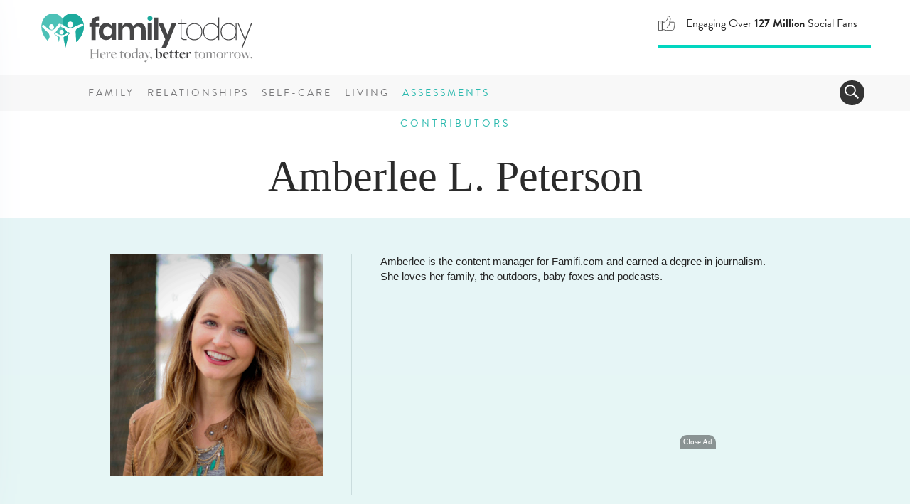

--- FILE ---
content_type: text/css
request_url: https://www.familytoday.com/wp-content/themes/familytoday-twentynineteen/assets/css/main.min.css?v=7184dcf7f3d41618558d150534c411e7
body_size: 51047
content:
/*! normalize.css v3.0.2 | MIT License | git.io/normalize */html{font-family:sans-serif;-ms-text-size-adjust:100%;-webkit-text-size-adjust:100%}body{margin:0}article,aside,details,figcaption,figure,footer,header,hgroup,main,menu,nav,section,summary{display:block}audio,canvas,progress,video{display:inline-block;vertical-align:baseline}audio:not([controls]){display:none;height:0}[hidden],template{display:none}a{background-color:transparent}a:active,a:hover{outline:0}abbr[title]{border-bottom:1px dotted}b,strong{font-weight:bold}dfn{font-style:italic}h1{font-size:2em;margin:0.67em 0}mark{background:#ff0;color:#000}small{font-size:80%}sub,sup{font-size:75%;line-height:0;position:relative;vertical-align:baseline}sup{top:-0.5em}sub{bottom:-0.25em}img{border:0}svg:not(:root){overflow:hidden}figure{margin:1em 40px}hr{-moz-box-sizing:content-box;box-sizing:content-box;height:0}pre{overflow:auto}code,kbd,pre,samp{font-family:monospace, monospace;font-size:1em}button,input,optgroup,select,textarea{color:inherit;font:inherit;margin:0}button{overflow:visible}button,select{text-transform:none}button,html input[type="button"],input[type="reset"],input[type="submit"]{-webkit-appearance:button;cursor:pointer}button[disabled],html input[disabled]{cursor:default}button::-moz-focus-inner,input::-moz-focus-inner{border:0;padding:0}input{line-height:normal}input[type="checkbox"],input[type="radio"]{box-sizing:border-box;padding:0}input[type="number"]::-webkit-inner-spin-button,input[type="number"]::-webkit-outer-spin-button{height:auto}input[type="search"]{-webkit-appearance:textfield;-moz-box-sizing:content-box;-webkit-box-sizing:content-box;box-sizing:content-box}input[type="search"]::-webkit-search-cancel-button,input[type="search"]::-webkit-search-decoration{-webkit-appearance:none}fieldset{border:1px solid #c0c0c0;margin:0 2px;padding:0.35em 0.625em 0.75em}legend{border:0;padding:0}textarea{overflow:auto}optgroup{font-weight:bold}table{border-collapse:collapse;border-spacing:0}td,th{padding:0}/*! Source: https://github.com/h5bp/html5-boilerplate/blob/master/src/css/main.css */@media print{*,*:before,*:after{background:transparent !important;color:#000 !important;box-shadow:none !important;text-shadow:none !important}a,a:visited{text-decoration:underline}a[href]:after{content:" (" attr(href) ")"}abbr[title]:after{content:" (" attr(title) ")"}a[href^="#"]:after,a[href^="javascript:"]:after{content:""}pre,blockquote{border:1px solid #999;page-break-inside:avoid}thead{display:table-header-group}tr,img{page-break-inside:avoid}img{max-width:100% !important}p,h2,h3{orphans:3;widows:3}h2,h3{page-break-after:avoid}select{background:#fff !important}.navbar{display:none}.btn>.caret,.dropup>.btn>.caret{border-top-color:#000 !important}.label{border:1px solid #000}.table{border-collapse:collapse !important}.table td,.table th{background-color:#fff !important}.table-bordered th,.table-bordered td{border:1px solid #ddd !important}}@font-face{font-family:'Glyphicons Halflings';src:url("/Areas/Beliefnet/fonts/glyphicons-halflings-regular.eot");src:url("/Areas/Beliefnet/fonts/glyphicons-halflings-regular.eot?#iefix") format("embedded-opentype"),url("/Areas/Beliefnet/fonts/glyphicons-halflings-regular.woff2") format("woff2"),url("/Areas/Beliefnet/fonts/glyphicons-halflings-regular.woff") format("woff"),url("/Areas/Beliefnet/fonts/glyphicons-halflings-regular.ttf") format("truetype"),url("/Areas/Beliefnet/fonts/glyphicons-halflings-regular.svg#glyphicons_halflingsregular") format("svg")}.glyphicon{position:relative;top:1px;display:inline-block;font-family:'Glyphicons Halflings';font-style:normal;font-weight:normal;line-height:1;-webkit-font-smoothing:antialiased;-moz-osx-font-smoothing:grayscale}.glyphicon-asterisk:before{content:"\2a"}.glyphicon-plus:before{content:"\2b"}.glyphicon-euro:before,.glyphicon-eur:before{content:"\20ac"}.glyphicon-minus:before{content:"\2212"}.glyphicon-cloud:before{content:"\2601"}.glyphicon-envelope:before{content:"\2709"}.glyphicon-pencil:before{content:"\270f"}.glyphicon-glass:before{content:"\e001"}.glyphicon-music:before{content:"\e002"}.glyphicon-search:before{content:"\e003"}.glyphicon-heart:before{content:"\e005"}.glyphicon-star:before{content:"\e006"}.glyphicon-star-empty:before{content:"\e007"}.glyphicon-user:before{content:"\e008"}.glyphicon-film:before{content:"\e009"}.glyphicon-th-large:before{content:"\e010"}.glyphicon-th:before{content:"\e011"}.glyphicon-th-list:before{content:"\e012"}.glyphicon-ok:before{content:"\e013"}.glyphicon-remove:before{content:"\e014"}.glyphicon-zoom-in:before{content:"\e015"}.glyphicon-zoom-out:before{content:"\e016"}.glyphicon-off:before{content:"\e017"}.glyphicon-signal:before{content:"\e018"}.glyphicon-cog:before{content:"\e019"}.glyphicon-trash:before{content:"\e020"}.glyphicon-home:before{content:"\e021"}.glyphicon-file:before{content:"\e022"}.glyphicon-time:before{content:"\e023"}.glyphicon-road:before{content:"\e024"}.glyphicon-download-alt:before{content:"\e025"}.glyphicon-download:before{content:"\e026"}.glyphicon-upload:before{content:"\e027"}.glyphicon-inbox:before{content:"\e028"}.glyphicon-play-circle:before{content:"\e029"}.glyphicon-repeat:before{content:"\e030"}.glyphicon-refresh:before{content:"\e031"}.glyphicon-list-alt:before{content:"\e032"}.glyphicon-lock:before{content:"\e033"}.glyphicon-flag:before{content:"\e034"}.glyphicon-headphones:before{content:"\e035"}.glyphicon-volume-off:before{content:"\e036"}.glyphicon-volume-down:before{content:"\e037"}.glyphicon-volume-up:before{content:"\e038"}.glyphicon-qrcode:before{content:"\e039"}.glyphicon-barcode:before{content:"\e040"}.glyphicon-tag:before{content:"\e041"}.glyphicon-tags:before{content:"\e042"}.glyphicon-book:before{content:"\e043"}.glyphicon-bookmark:before{content:"\e044"}.glyphicon-print:before{content:"\e045"}.glyphicon-camera:before{content:"\e046"}.glyphicon-font:before{content:"\e047"}.glyphicon-bold:before{content:"\e048"}.glyphicon-italic:before{content:"\e049"}.glyphicon-text-height:before{content:"\e050"}.glyphicon-text-width:before{content:"\e051"}.glyphicon-align-left:before{content:"\e052"}.glyphicon-align-center:before{content:"\e053"}.glyphicon-align-right:before{content:"\e054"}.glyphicon-align-justify:before{content:"\e055"}.glyphicon-list:before{content:"\e056"}.glyphicon-indent-left:before{content:"\e057"}.glyphicon-indent-right:before{content:"\e058"}.glyphicon-facetime-video:before{content:"\e059"}.glyphicon-picture:before{content:"\e060"}.glyphicon-map-marker:before{content:"\e062"}.glyphicon-adjust:before{content:"\e063"}.glyphicon-tint:before{content:"\e064"}.glyphicon-edit:before{content:"\e065"}.glyphicon-share:before{content:"\e066"}.glyphicon-check:before{content:"\e067"}.glyphicon-move:before{content:"\e068"}.glyphicon-step-backward:before{content:"\e069"}.glyphicon-fast-backward:before{content:"\e070"}.glyphicon-backward:before{content:"\e071"}.glyphicon-play:before{content:"\e072"}.glyphicon-pause:before{content:"\e073"}.glyphicon-stop:before{content:"\e074"}.glyphicon-forward:before{content:"\e075"}.glyphicon-fast-forward:before{content:"\e076"}.glyphicon-step-forward:before{content:"\e077"}.glyphicon-eject:before{content:"\e078"}.glyphicon-chevron-left:before{content:"\e079"}.glyphicon-chevron-right:before{content:"\e080"}.glyphicon-plus-sign:before{content:"\e081"}.glyphicon-minus-sign:before{content:"\e082"}.glyphicon-remove-sign:before{content:"\e083"}.glyphicon-ok-sign:before{content:"\e084"}.glyphicon-question-sign:before{content:"\e085"}.glyphicon-info-sign:before{content:"\e086"}.glyphicon-screenshot:before{content:"\e087"}.glyphicon-remove-circle:before{content:"\e088"}.glyphicon-ok-circle:before{content:"\e089"}.glyphicon-ban-circle:before{content:"\e090"}.glyphicon-arrow-left:before{content:"\e091"}.glyphicon-arrow-right:before{content:"\e092"}.glyphicon-arrow-up:before{content:"\e093"}.glyphicon-arrow-down:before{content:"\e094"}.glyphicon-share-alt:before{content:"\e095"}.glyphicon-resize-full:before{content:"\e096"}.glyphicon-resize-small:before{content:"\e097"}.glyphicon-exclamation-sign:before{content:"\e101"}.glyphicon-gift:before{content:"\e102"}.glyphicon-leaf:before{content:"\e103"}.glyphicon-fire:before{content:"\e104"}.glyphicon-eye-open:before{content:"\e105"}.glyphicon-eye-close:before{content:"\e106"}.glyphicon-warning-sign:before{content:"\e107"}.glyphicon-plane:before{content:"\e108"}.glyphicon-calendar:before{content:"\e109"}.glyphicon-random:before{content:"\e110"}.glyphicon-comment:before{content:"\e111"}.glyphicon-magnet:before{content:"\e112"}.glyphicon-chevron-up:before{content:"\e113"}.glyphicon-chevron-down:before{content:"\e114"}.glyphicon-retweet:before{content:"\e115"}.glyphicon-shopping-cart:before{content:"\e116"}.glyphicon-folder-close:before{content:"\e117"}.glyphicon-folder-open:before{content:"\e118"}.glyphicon-resize-vertical:before{content:"\e119"}.glyphicon-resize-horizontal:before{content:"\e120"}.glyphicon-hdd:before{content:"\e121"}.glyphicon-bullhorn:before{content:"\e122"}.glyphicon-bell:before{content:"\e123"}.glyphicon-certificate:before{content:"\e124"}.glyphicon-thumbs-up:before{content:"\e125"}.glyphicon-thumbs-down:before{content:"\e126"}.glyphicon-hand-right:before{content:"\e127"}.glyphicon-hand-left:before{content:"\e128"}.glyphicon-hand-up:before{content:"\e129"}.glyphicon-hand-down:before{content:"\e130"}.glyphicon-circle-arrow-right:before{content:"\e131"}.glyphicon-circle-arrow-left:before{content:"\e132"}.glyphicon-circle-arrow-up:before{content:"\e133"}.glyphicon-circle-arrow-down:before{content:"\e134"}.glyphicon-globe:before{content:"\e135"}.glyphicon-wrench:before{content:"\e136"}.glyphicon-tasks:before{content:"\e137"}.glyphicon-filter:before{content:"\e138"}.glyphicon-briefcase:before{content:"\e139"}.glyphicon-fullscreen:before{content:"\e140"}.glyphicon-dashboard:before{content:"\e141"}.glyphicon-paperclip:before{content:"\e142"}.glyphicon-heart-empty:before{content:"\e143"}.glyphicon-link:before{content:"\e144"}.glyphicon-phone:before{content:"\e145"}.glyphicon-pushpin:before{content:"\e146"}.glyphicon-usd:before{content:"\e148"}.glyphicon-gbp:before{content:"\e149"}.glyphicon-sort:before{content:"\e150"}.glyphicon-sort-by-alphabet:before{content:"\e151"}.glyphicon-sort-by-alphabet-alt:before{content:"\e152"}.glyphicon-sort-by-order:before{content:"\e153"}.glyphicon-sort-by-order-alt:before{content:"\e154"}.glyphicon-sort-by-attributes:before{content:"\e155"}.glyphicon-sort-by-attributes-alt:before{content:"\e156"}.glyphicon-unchecked:before{content:"\e157"}.glyphicon-expand:before{content:"\e158"}.glyphicon-collapse-down:before{content:"\e159"}.glyphicon-collapse-up:before{content:"\e160"}.glyphicon-log-in:before{content:"\e161"}.glyphicon-flash:before{content:"\e162"}.glyphicon-log-out:before{content:"\e163"}.glyphicon-new-window:before{content:"\e164"}.glyphicon-record:before{content:"\e165"}.glyphicon-save:before{content:"\e166"}.glyphicon-open:before{content:"\e167"}.glyphicon-saved:before{content:"\e168"}.glyphicon-import:before{content:"\e169"}.glyphicon-export:before{content:"\e170"}.glyphicon-send:before{content:"\e171"}.glyphicon-floppy-disk:before{content:"\e172"}.glyphicon-floppy-saved:before{content:"\e173"}.glyphicon-floppy-remove:before{content:"\e174"}.glyphicon-floppy-save:before{content:"\e175"}.glyphicon-floppy-open:before{content:"\e176"}.glyphicon-credit-card:before{content:"\e177"}.glyphicon-transfer:before{content:"\e178"}.glyphicon-cutlery:before{content:"\e179"}.glyphicon-header:before{content:"\e180"}.glyphicon-compressed:before{content:"\e181"}.glyphicon-earphone:before{content:"\e182"}.glyphicon-phone-alt:before{content:"\e183"}.glyphicon-tower:before{content:"\e184"}.glyphicon-stats:before{content:"\e185"}.glyphicon-sd-video:before{content:"\e186"}.glyphicon-hd-video:before{content:"\e187"}.glyphicon-subtitles:before{content:"\e188"}.glyphicon-sound-stereo:before{content:"\e189"}.glyphicon-sound-dolby:before{content:"\e190"}.glyphicon-sound-5-1:before{content:"\e191"}.glyphicon-sound-6-1:before{content:"\e192"}.glyphicon-sound-7-1:before{content:"\e193"}.glyphicon-copyright-mark:before{content:"\e194"}.glyphicon-registration-mark:before{content:"\e195"}.glyphicon-cloud-download:before{content:"\e197"}.glyphicon-cloud-upload:before{content:"\e198"}.glyphicon-tree-conifer:before{content:"\e199"}.glyphicon-tree-deciduous:before{content:"\e200"}.glyphicon-cd:before{content:"\e201"}.glyphicon-save-file:before{content:"\e202"}.glyphicon-open-file:before{content:"\e203"}.glyphicon-level-up:before{content:"\e204"}.glyphicon-copy:before{content:"\e205"}.glyphicon-paste:before{content:"\e206"}.glyphicon-alert:before{content:"\e209"}.glyphicon-equalizer:before{content:"\e210"}.glyphicon-king:before{content:"\e211"}.glyphicon-queen:before{content:"\e212"}.glyphicon-pawn:before{content:"\e213"}.glyphicon-bishop:before{content:"\e214"}.glyphicon-knight:before{content:"\e215"}.glyphicon-baby-formula:before{content:"\e216"}.glyphicon-tent:before{content:"\26fa"}.glyphicon-blackboard:before{content:"\e218"}.glyphicon-bed:before{content:"\e219"}.glyphicon-apple:before{content:"\f8ff"}.glyphicon-erase:before{content:"\e221"}.glyphicon-hourglass:before{content:"\231b"}.glyphicon-lamp:before{content:"\e223"}.glyphicon-duplicate:before{content:"\e224"}.glyphicon-piggy-bank:before{content:"\e225"}.glyphicon-scissors:before{content:"\e226"}.glyphicon-bitcoin:before{content:"\e227"}.glyphicon-btc:before{content:"\e227"}.glyphicon-xbt:before{content:"\e227"}.glyphicon-yen:before{content:"\00a5"}.glyphicon-jpy:before{content:"\00a5"}.glyphicon-ruble:before{content:"\20bd"}.glyphicon-rub:before{content:"\20bd"}.glyphicon-scale:before{content:"\e230"}.glyphicon-ice-lolly:before{content:"\e231"}.glyphicon-ice-lolly-tasted:before{content:"\e232"}.glyphicon-education:before{content:"\e233"}.glyphicon-option-horizontal:before{content:"\e234"}.glyphicon-option-vertical:before{content:"\e235"}.glyphicon-menu-hamburger:before{content:"\e236"}.glyphicon-modal-window:before{content:"\e237"}.glyphicon-oil:before{content:"\e238"}.glyphicon-grain:before{content:"\e239"}.glyphicon-sunglasses:before{content:"\e240"}.glyphicon-text-size:before{content:"\e241"}.glyphicon-text-color:before{content:"\e242"}.glyphicon-text-background:before{content:"\e243"}.glyphicon-object-align-top:before{content:"\e244"}.glyphicon-object-align-bottom:before{content:"\e245"}.glyphicon-object-align-horizontal:before{content:"\e246"}.glyphicon-object-align-left:before{content:"\e247"}.glyphicon-object-align-vertical:before{content:"\e248"}.glyphicon-object-align-right:before{content:"\e249"}.glyphicon-triangle-right:before{content:"\e250"}.glyphicon-triangle-left:before{content:"\e251"}.glyphicon-triangle-bottom:before{content:"\e252"}.glyphicon-triangle-top:before{content:"\e253"}.glyphicon-console:before{content:"\e254"}.glyphicon-superscript:before{content:"\e255"}.glyphicon-subscript:before{content:"\e256"}.glyphicon-menu-left:before{content:"\e257"}.glyphicon-menu-right:before{content:"\e258"}.glyphicon-menu-down:before{content:"\e259"}.glyphicon-menu-up:before{content:"\e260"}*{-webkit-box-sizing:border-box;-moz-box-sizing:border-box;box-sizing:border-box}*:before,*:after{-webkit-box-sizing:border-box;-moz-box-sizing:border-box;box-sizing:border-box}html{font-size:10px;-webkit-tap-highlight-color:transparent}body{font-family:brandon-grotesque,Arial,sans-serif;font-size:18px;line-height:1.428571429;color:#4d4d4d;background-color:#fff}input,button,select,textarea{font-family:inherit;font-size:inherit;line-height:inherit}a{color:#00aee1;text-decoration:none}a:hover,a:focus{color:#b35090;text-decoration:underline}a:focus{outline:thin dotted;outline:5px auto -webkit-focus-ring-color;outline-offset:-2px}figure{margin:0}img{vertical-align:middle}.img-responsive{display:block;max-width:100%;height:auto}.img-rounded{border-radius:4px}.img-thumbnail{padding:4px;line-height:1.428571429;background-color:#fff;border:1px solid #ddd;border-radius:3px;-webkit-transition:all 0.2s ease-in-out;-o-transition:all 0.2s ease-in-out;transition:all 0.2s ease-in-out;display:inline-block;max-width:100%;height:auto}.img-circle{border-radius:50%}hr{margin-top:25px;margin-bottom:25px;border:0;border-top:1px solid #f4f4f4}.sr-only{position:absolute;width:1px;height:1px;margin:-1px;padding:0;overflow:hidden;clip:rect(0, 0, 0, 0);border:0}.sr-only-focusable:active,.sr-only-focusable:focus{position:static;width:auto;height:auto;margin:0;overflow:visible;clip:auto}[role="button"]{cursor:pointer}h1,h2,h3,h4,h5,h6,.h1,.h2,.h3,.h4,.h5,.h6{font-family:freight-big-pro,Georgia,Times,serif;font-weight:100;line-height:.95;color:#2b2b2b}h1 small,h1 .small,h2 small,h2 .small,h3 small,h3 .small,h4 small,h4 .small,h5 small,h5 .small,h6 small,h6 .small,.h1 small,.h1 .small,.h2 small,.h2 .small,.h3 small,.h3 .small,.h4 small,.h4 .small,.h5 small,.h5 .small,.h6 small,.h6 .small{font-weight:normal;line-height:1;color:#e5e5e5}h1,.h1,h2,.h2,h3,.h3{margin-top:25px;margin-bottom:12.5px}h1 small,h1 .small,.h1 small,.h1 .small,h2 small,h2 .small,.h2 small,.h2 .small,h3 small,h3 .small,.h3 small,.h3 .small{font-size:65%}h4,.h4,h5,.h5,h6,.h6{margin-top:12.5px;margin-bottom:12.5px}h4 small,h4 .small,.h4 small,.h4 .small,h5 small,h5 .small,.h5 small,.h5 .small,h6 small,h6 .small,.h6 small,.h6 .small{font-size:75%}h1,.h1{font-size:65px}h2,.h2{font-size:45px}h3,.h3{font-size:34px}h4,.h4{font-size:26px}h5,.h5{font-size:26px}h6,.h6{font-size:16px}p{margin:0 0 12.5px}.lead{margin-bottom:25px;font-size:20px;font-weight:300;line-height:1.4}@media (min-width: 768px){.lead{font-size:27px}}small,.small{font-size:88%}mark,.mark{background-color:#fcf8e3;padding:.2em}.text-left{text-align:left}.text-right{text-align:right}.text-center{text-align:center}.text-justify{text-align:justify}.text-nowrap{white-space:nowrap}.text-lowercase{text-transform:lowercase}.text-uppercase,.initialism{text-transform:uppercase}.text-capitalize{text-transform:capitalize}.text-muted{color:#e5e5e5}.text-primary{color:#337ab7}a.text-primary:hover{color:#286090}.text-success{color:#3c763d}a.text-success:hover{color:#2b542c}.text-info{color:#31708f}a.text-info:hover{color:#245269}.text-warning{color:#8a6d3b}a.text-warning:hover{color:#66512c}.text-danger{color:#a94442}a.text-danger:hover{color:#843534}.bg-primary{color:#fff}.bg-primary{background-color:#337ab7}a.bg-primary:hover{background-color:#286090}.bg-success{background-color:#dff0d8}a.bg-success:hover{background-color:#c1e2b3}.bg-info{background-color:#d9edf7}a.bg-info:hover{background-color:#afd9ee}.bg-warning{background-color:#fcf8e3}a.bg-warning:hover{background-color:#f7ecb5}.bg-danger{background-color:#f2dede}a.bg-danger:hover{background-color:#e4b9b9}.page-header{padding-bottom:11.5px;margin:50px 0 25px;border-bottom:1px solid #f4f4f4}ul,ol{margin-top:0;margin-bottom:12.5px}ul ul,ul ol,ol ul,ol ol{margin-bottom:0}.list-unstyled{padding-left:0;list-style:none}.list-inline{padding-left:0;list-style:none;margin-left:-5px}.list-inline>li{display:inline-block;padding-left:5px;padding-right:5px}dl{margin-top:0;margin-bottom:25px}dt,dd{line-height:1.428571429}dt{font-weight:bold}dd{margin-left:0}.dl-horizontal dd:before,.dl-horizontal dd:after{content:" ";display:table}.dl-horizontal dd:after{clear:both}@media (min-width: 768px){.dl-horizontal dt{float:left;width:160px;clear:left;text-align:right;overflow:hidden;text-overflow:ellipsis;white-space:nowrap}.dl-horizontal dd{margin-left:180px}}abbr[title],abbr[data-original-title]{cursor:help;border-bottom:1px dotted #e5e5e5}.initialism{font-size:90%}blockquote{padding:12.5px 25px;margin:0 0 25px;font-size:22.5px;border-left:5px solid #f4f4f4}blockquote p:last-child,blockquote ul:last-child,blockquote ol:last-child{margin-bottom:0}blockquote footer,blockquote small,blockquote .small{display:block;font-size:80%;line-height:1.428571429;color:#e5e5e5}blockquote footer:before,blockquote small:before,blockquote .small:before{content:'\2014 \00A0'}.blockquote-reverse,blockquote.pull-right{padding-right:15px;padding-left:0;border-right:5px solid #f4f4f4;border-left:0;text-align:right}.blockquote-reverse footer:before,.blockquote-reverse small:before,.blockquote-reverse .small:before,blockquote.pull-right footer:before,blockquote.pull-right small:before,blockquote.pull-right .small:before{content:''}.blockquote-reverse footer:after,.blockquote-reverse small:after,.blockquote-reverse .small:after,blockquote.pull-right footer:after,blockquote.pull-right small:after,blockquote.pull-right .small:after{content:'\00A0 \2014'}address{margin-bottom:25px;font-style:normal;line-height:1.428571429}code,kbd,pre,samp{font-family:Menlo,Monaco,Consolas,"Courier New",monospace}code{padding:2px 4px;font-size:90%;color:#c7254e;background-color:#f9f2f4;border-radius:3px}kbd{padding:2px 4px;font-size:90%;color:#fff;background-color:#333;border-radius:2px;box-shadow:inset 0 -1px 0 rgba(0,0,0,0.25)}kbd kbd{padding:0;font-size:100%;font-weight:bold;box-shadow:none}pre{display:block;padding:12px;margin:0 0 12.5px;font-size:17px;line-height:1.428571429;word-break:break-all;word-wrap:break-word;color:#9e9e9e;background-color:#f5f5f5;border:1px solid #ccc;border-radius:3px}pre code{padding:0;font-size:inherit;color:inherit;white-space:pre-wrap;background-color:transparent;border-radius:0}.pre-scrollable{max-height:340px;overflow-y:scroll}.container{margin-right:auto;margin-left:auto;padding-left:15px;padding-right:15px}.container:before,.container:after{content:" ";display:table}.container:after{clear:both}@media (min-width: 768px){.container{width:750px}}@media (min-width: 992px){.container{width:970px}}@media (min-width: 1200px){.container{width:1170px}}.container-fluid{margin-right:auto;margin-left:auto;padding-left:15px;padding-right:15px}.container-fluid:before,.container-fluid:after{content:" ";display:table}.container-fluid:after{clear:both}.row{margin-left:-15px;margin-right:-15px}.row:before,.row:after{content:" ";display:table}.row:after{clear:both}.col-xs-1,.col-sm-1,.col-md-1,.col-lg-1,.col-xs-2,.col-sm-2,.col-md-2,.col-lg-2,.col-xs-3,.col-sm-3,.col-md-3,.col-lg-3,.col-xs-4,.col-sm-4,.col-md-4,.col-lg-4,.col-xs-5,.col-sm-5,.col-md-5,.col-lg-5,.col-xs-6,.col-sm-6,.col-md-6,.col-lg-6,.col-xs-7,.col-sm-7,.col-md-7,.col-lg-7,.col-xs-8,.col-sm-8,.col-md-8,.col-lg-8,.col-xs-9,.col-sm-9,.col-md-9,.col-lg-9,.col-xs-10,.col-sm-10,.col-md-10,.col-lg-10,.col-xs-11,.col-sm-11,.col-md-11,.col-lg-11,.col-xs-12,.col-sm-12,.col-md-12,.col-lg-12{position:relative;min-height:1px;padding-left:15px;padding-right:15px}.col-xs-1,.col-xs-2,.col-xs-3,.col-xs-4,.col-xs-5,.col-xs-6,.col-xs-7,.col-xs-8,.col-xs-9,.col-xs-10,.col-xs-11,.col-xs-12{float:left}.col-xs-1{width:8.3333333333%}.col-xs-2{width:16.6666666667%}.col-xs-3{width:25%}.col-xs-4{width:33.3333333333%}.col-xs-5{width:41.6666666667%}.col-xs-6{width:50%}.col-xs-7{width:58.3333333333%}.col-xs-8{width:66.6666666667%}.col-xs-9{width:75%}.col-xs-10{width:83.3333333333%}.col-xs-11{width:91.6666666667%}.col-xs-12{width:100%}.col-xs-pull-0{right:auto}.col-xs-pull-1{right:8.3333333333%}.col-xs-pull-2{right:16.6666666667%}.col-xs-pull-3{right:25%}.col-xs-pull-4{right:33.3333333333%}.col-xs-pull-5{right:41.6666666667%}.col-xs-pull-6{right:50%}.col-xs-pull-7{right:58.3333333333%}.col-xs-pull-8{right:66.6666666667%}.col-xs-pull-9{right:75%}.col-xs-pull-10{right:83.3333333333%}.col-xs-pull-11{right:91.6666666667%}.col-xs-pull-12{right:100%}.col-xs-push-0{left:auto}.col-xs-push-1{left:8.3333333333%}.col-xs-push-2{left:16.6666666667%}.col-xs-push-3{left:25%}.col-xs-push-4{left:33.3333333333%}.col-xs-push-5{left:41.6666666667%}.col-xs-push-6{left:50%}.col-xs-push-7{left:58.3333333333%}.col-xs-push-8{left:66.6666666667%}.col-xs-push-9{left:75%}.col-xs-push-10{left:83.3333333333%}.col-xs-push-11{left:91.6666666667%}.col-xs-push-12{left:100%}.col-xs-offset-0{margin-left:0%}.col-xs-offset-1{margin-left:8.3333333333%}.col-xs-offset-2{margin-left:16.6666666667%}.col-xs-offset-3{margin-left:25%}.col-xs-offset-4{margin-left:33.3333333333%}.col-xs-offset-5{margin-left:41.6666666667%}.col-xs-offset-6{margin-left:50%}.col-xs-offset-7{margin-left:58.3333333333%}.col-xs-offset-8{margin-left:66.6666666667%}.col-xs-offset-9{margin-left:75%}.col-xs-offset-10{margin-left:83.3333333333%}.col-xs-offset-11{margin-left:91.6666666667%}.col-xs-offset-12{margin-left:100%}@media (min-width: 768px){.col-sm-1,.col-sm-2,.col-sm-3,.col-sm-4,.col-sm-5,.col-sm-6,.col-sm-7,.col-sm-8,.col-sm-9,.col-sm-10,.col-sm-11,.col-sm-12{float:left}.col-sm-1{width:8.3333333333%}.col-sm-2{width:16.6666666667%}.col-sm-3{width:25%}.col-sm-4{width:33.3333333333%}.col-sm-5{width:41.6666666667%}.col-sm-6{width:50%}.col-sm-7{width:58.3333333333%}.col-sm-8{width:66.6666666667%}.col-sm-9{width:75%}.col-sm-10{width:83.3333333333%}.col-sm-11{width:91.6666666667%}.col-sm-12{width:100%}.col-sm-pull-0{right:auto}.col-sm-pull-1{right:8.3333333333%}.col-sm-pull-2{right:16.6666666667%}.col-sm-pull-3{right:25%}.col-sm-pull-4{right:33.3333333333%}.col-sm-pull-5{right:41.6666666667%}.col-sm-pull-6{right:50%}.col-sm-pull-7{right:58.3333333333%}.col-sm-pull-8{right:66.6666666667%}.col-sm-pull-9{right:75%}.col-sm-pull-10{right:83.3333333333%}.col-sm-pull-11{right:91.6666666667%}.col-sm-pull-12{right:100%}.col-sm-push-0{left:auto}.col-sm-push-1{left:8.3333333333%}.col-sm-push-2{left:16.6666666667%}.col-sm-push-3{left:25%}.col-sm-push-4{left:33.3333333333%}.col-sm-push-5{left:41.6666666667%}.col-sm-push-6{left:50%}.col-sm-push-7{left:58.3333333333%}.col-sm-push-8{left:66.6666666667%}.col-sm-push-9{left:75%}.col-sm-push-10{left:83.3333333333%}.col-sm-push-11{left:91.6666666667%}.col-sm-push-12{left:100%}.col-sm-offset-0{margin-left:0%}.col-sm-offset-1{margin-left:8.3333333333%}.col-sm-offset-2{margin-left:16.6666666667%}.col-sm-offset-3{margin-left:25%}.col-sm-offset-4{margin-left:33.3333333333%}.col-sm-offset-5{margin-left:41.6666666667%}.col-sm-offset-6{margin-left:50%}.col-sm-offset-7{margin-left:58.3333333333%}.col-sm-offset-8{margin-left:66.6666666667%}.col-sm-offset-9{margin-left:75%}.col-sm-offset-10{margin-left:83.3333333333%}.col-sm-offset-11{margin-left:91.6666666667%}.col-sm-offset-12{margin-left:100%}}@media (min-width: 992px){.col-md-1,.col-md-2,.col-md-3,.col-md-4,.col-md-5,.col-md-6,.col-md-7,.col-md-8,.col-md-9,.col-md-10,.col-md-11,.col-md-12{float:left}.col-md-1{width:8.3333333333%}.col-md-2{width:16.6666666667%}.col-md-3{width:25%}.col-md-4{width:33.3333333333%}.col-md-5{width:41.6666666667%}.col-md-6{width:50%}.col-md-7{width:58.3333333333%}.col-md-8{width:66.6666666667%}.col-md-9{width:75%}.col-md-10{width:83.3333333333%}.col-md-11{width:91.6666666667%}.col-md-12{width:100%}.col-md-pull-0{right:auto}.col-md-pull-1{right:8.3333333333%}.col-md-pull-2{right:16.6666666667%}.col-md-pull-3{right:25%}.col-md-pull-4{right:33.3333333333%}.col-md-pull-5{right:41.6666666667%}.col-md-pull-6{right:50%}.col-md-pull-7{right:58.3333333333%}.col-md-pull-8{right:66.6666666667%}.col-md-pull-9{right:75%}.col-md-pull-10{right:83.3333333333%}.col-md-pull-11{right:91.6666666667%}.col-md-pull-12{right:100%}.col-md-push-0{left:auto}.col-md-push-1{left:8.3333333333%}.col-md-push-2{left:16.6666666667%}.col-md-push-3{left:25%}.col-md-push-4{left:33.3333333333%}.col-md-push-5{left:41.6666666667%}.col-md-push-6{left:50%}.col-md-push-7{left:58.3333333333%}.col-md-push-8{left:66.6666666667%}.col-md-push-9{left:75%}.col-md-push-10{left:83.3333333333%}.col-md-push-11{left:91.6666666667%}.col-md-push-12{left:100%}.col-md-offset-0{margin-left:0%}.col-md-offset-1{margin-left:8.3333333333%}.col-md-offset-2{margin-left:16.6666666667%}.col-md-offset-3{margin-left:25%}.col-md-offset-4{margin-left:33.3333333333%}.col-md-offset-5{margin-left:41.6666666667%}.col-md-offset-6{margin-left:50%}.col-md-offset-7{margin-left:58.3333333333%}.col-md-offset-8{margin-left:66.6666666667%}.col-md-offset-9{margin-left:75%}.col-md-offset-10{margin-left:83.3333333333%}.col-md-offset-11{margin-left:91.6666666667%}.col-md-offset-12{margin-left:100%}}@media (min-width: 1200px){.col-lg-1,.col-lg-2,.col-lg-3,.col-lg-4,.col-lg-5,.col-lg-6,.col-lg-7,.col-lg-8,.col-lg-9,.col-lg-10,.col-lg-11,.col-lg-12{float:left}.col-lg-1{width:8.3333333333%}.col-lg-2{width:16.6666666667%}.col-lg-3{width:25%}.col-lg-4{width:33.3333333333%}.col-lg-5{width:41.6666666667%}.col-lg-6{width:50%}.col-lg-7{width:58.3333333333%}.col-lg-8{width:66.6666666667%}.col-lg-9{width:75%}.col-lg-10{width:83.3333333333%}.col-lg-11{width:91.6666666667%}.col-lg-12{width:100%}.col-lg-pull-0{right:auto}.col-lg-pull-1{right:8.3333333333%}.col-lg-pull-2{right:16.6666666667%}.col-lg-pull-3{right:25%}.col-lg-pull-4{right:33.3333333333%}.col-lg-pull-5{right:41.6666666667%}.col-lg-pull-6{right:50%}.col-lg-pull-7{right:58.3333333333%}.col-lg-pull-8{right:66.6666666667%}.col-lg-pull-9{right:75%}.col-lg-pull-10{right:83.3333333333%}.col-lg-pull-11{right:91.6666666667%}.col-lg-pull-12{right:100%}.col-lg-push-0{left:auto}.col-lg-push-1{left:8.3333333333%}.col-lg-push-2{left:16.6666666667%}.col-lg-push-3{left:25%}.col-lg-push-4{left:33.3333333333%}.col-lg-push-5{left:41.6666666667%}.col-lg-push-6{left:50%}.col-lg-push-7{left:58.3333333333%}.col-lg-push-8{left:66.6666666667%}.col-lg-push-9{left:75%}.col-lg-push-10{left:83.3333333333%}.col-lg-push-11{left:91.6666666667%}.col-lg-push-12{left:100%}.col-lg-offset-0{margin-left:0%}.col-lg-offset-1{margin-left:8.3333333333%}.col-lg-offset-2{margin-left:16.6666666667%}.col-lg-offset-3{margin-left:25%}.col-lg-offset-4{margin-left:33.3333333333%}.col-lg-offset-5{margin-left:41.6666666667%}.col-lg-offset-6{margin-left:50%}.col-lg-offset-7{margin-left:58.3333333333%}.col-lg-offset-8{margin-left:66.6666666667%}.col-lg-offset-9{margin-left:75%}.col-lg-offset-10{margin-left:83.3333333333%}.col-lg-offset-11{margin-left:91.6666666667%}.col-lg-offset-12{margin-left:100%}}table{background-color:transparent}table .display-button{background-color:#464646}caption{padding-top:8px;padding-bottom:8px;color:#e5e5e5;text-align:left}th{text-align:left}.table{width:100%;max-width:100%;margin-bottom:25px}.table>thead>tr>th,.table>thead>tr>td,.table>tbody>tr>th,.table>tbody>tr>td,.table>tfoot>tr>th,.table>tfoot>tr>td{padding:8px;line-height:1.428571429;vertical-align:top;border-top:1px solid #d7e4f0}.table>thead>tr>th{vertical-align:bottom;border-bottom:2px solid #d7e4f0}.table>caption+thead>tr:first-child>th,.table>caption+thead>tr:first-child>td,.table>colgroup+thead>tr:first-child>th,.table>colgroup+thead>tr:first-child>td,.table>thead:first-child>tr:first-child>th,.table>thead:first-child>tr:first-child>td{border-top:0}.table>tbody+tbody{border-top:2px solid #d7e4f0}.table .table{background-color:#fff}.table-condensed>thead>tr>th,.table-condensed>thead>tr>td,.table-condensed>tbody>tr>th,.table-condensed>tbody>tr>td,.table-condensed>tfoot>tr>th,.table-condensed>tfoot>tr>td{padding:5px}.table-bordered{border:1px solid #d7e4f0}.table-bordered>thead>tr>th,.table-bordered>thead>tr>td,.table-bordered>tbody>tr>th,.table-bordered>tbody>tr>td,.table-bordered>tfoot>tr>th,.table-bordered>tfoot>tr>td{border:1px solid #d7e4f0}.table-bordered>thead>tr>th,.table-bordered>thead>tr>td{border-bottom-width:2px}.table-striped>tbody>tr:nth-of-type(odd){background-color:#f3f7fb}.table-hover>tbody>tr:hover{background-color:#f5f5f5}table col[class*="col-"]{position:static;float:none;display:table-column}table td[class*="col-"],table th[class*="col-"]{position:static;float:none;display:table-cell}.table>thead>tr>td.active,.table>thead>tr>th.active,.table>thead>tr.active>td,.table>thead>tr.active>th,.table>tbody>tr>td.active,.table>tbody>tr>th.active,.table>tbody>tr.active>td,.table>tbody>tr.active>th,.table>tfoot>tr>td.active,.table>tfoot>tr>th.active,.table>tfoot>tr.active>td,.table>tfoot>tr.active>th{background-color:#f5f5f5}.table-hover>tbody>tr>td.active:hover,.table-hover>tbody>tr>th.active:hover,.table-hover>tbody>tr.active:hover>td,.table-hover>tbody>tr:hover>.active,.table-hover>tbody>tr.active:hover>th{background-color:#e8e8e8}.table>thead>tr>td.success,.table>thead>tr>th.success,.table>thead>tr.success>td,.table>thead>tr.success>th,.table>tbody>tr>td.success,.table>tbody>tr>th.success,.table>tbody>tr.success>td,.table>tbody>tr.success>th,.table>tfoot>tr>td.success,.table>tfoot>tr>th.success,.table>tfoot>tr.success>td,.table>tfoot>tr.success>th{background-color:#dff0d8}.table-hover>tbody>tr>td.success:hover,.table-hover>tbody>tr>th.success:hover,.table-hover>tbody>tr.success:hover>td,.table-hover>tbody>tr:hover>.success,.table-hover>tbody>tr.success:hover>th{background-color:#d0e9c6}.table>thead>tr>td.info,.table>thead>tr>th.info,.table>thead>tr.info>td,.table>thead>tr.info>th,.table>tbody>tr>td.info,.table>tbody>tr>th.info,.table>tbody>tr.info>td,.table>tbody>tr.info>th,.table>tfoot>tr>td.info,.table>tfoot>tr>th.info,.table>tfoot>tr.info>td,.table>tfoot>tr.info>th{background-color:#d9edf7}.table-hover>tbody>tr>td.info:hover,.table-hover>tbody>tr>th.info:hover,.table-hover>tbody>tr.info:hover>td,.table-hover>tbody>tr:hover>.info,.table-hover>tbody>tr.info:hover>th{background-color:#c4e3f3}.table>thead>tr>td.warning,.table>thead>tr>th.warning,.table>thead>tr.warning>td,.table>thead>tr.warning>th,.table>tbody>tr>td.warning,.table>tbody>tr>th.warning,.table>tbody>tr.warning>td,.table>tbody>tr.warning>th,.table>tfoot>tr>td.warning,.table>tfoot>tr>th.warning,.table>tfoot>tr.warning>td,.table>tfoot>tr.warning>th{background-color:#fcf8e3}.table-hover>tbody>tr>td.warning:hover,.table-hover>tbody>tr>th.warning:hover,.table-hover>tbody>tr.warning:hover>td,.table-hover>tbody>tr:hover>.warning,.table-hover>tbody>tr.warning:hover>th{background-color:#faf2cc}.table>thead>tr>td.danger,.table>thead>tr>th.danger,.table>thead>tr.danger>td,.table>thead>tr.danger>th,.table>tbody>tr>td.danger,.table>tbody>tr>th.danger,.table>tbody>tr.danger>td,.table>tbody>tr.danger>th,.table>tfoot>tr>td.danger,.table>tfoot>tr>th.danger,.table>tfoot>tr.danger>td,.table>tfoot>tr.danger>th{background-color:#f2dede}.table-hover>tbody>tr>td.danger:hover,.table-hover>tbody>tr>th.danger:hover,.table-hover>tbody>tr.danger:hover>td,.table-hover>tbody>tr:hover>.danger,.table-hover>tbody>tr.danger:hover>th{background-color:#ebcccc}.table-responsive{overflow-x:auto;min-height:0.01%}@media screen and (max-width: 767px){.table-responsive{width:100%;margin-bottom:18.75px;overflow-y:hidden;-ms-overflow-style:-ms-autohiding-scrollbar;border:1px solid #d7e4f0}.table-responsive>.table{margin-bottom:0}.table-responsive>.table>thead>tr>th,.table-responsive>.table>thead>tr>td,.table-responsive>.table>tbody>tr>th,.table-responsive>.table>tbody>tr>td,.table-responsive>.table>tfoot>tr>th,.table-responsive>.table>tfoot>tr>td{white-space:nowrap}.table-responsive>.table-bordered{border:0}.table-responsive>.table-bordered>thead>tr>th:first-child,.table-responsive>.table-bordered>thead>tr>td:first-child,.table-responsive>.table-bordered>tbody>tr>th:first-child,.table-responsive>.table-bordered>tbody>tr>td:first-child,.table-responsive>.table-bordered>tfoot>tr>th:first-child,.table-responsive>.table-bordered>tfoot>tr>td:first-child{border-left:0}.table-responsive>.table-bordered>thead>tr>th:last-child,.table-responsive>.table-bordered>thead>tr>td:last-child,.table-responsive>.table-bordered>tbody>tr>th:last-child,.table-responsive>.table-bordered>tbody>tr>td:last-child,.table-responsive>.table-bordered>tfoot>tr>th:last-child,.table-responsive>.table-bordered>tfoot>tr>td:last-child{border-right:0}.table-responsive>.table-bordered>tbody>tr:last-child>th,.table-responsive>.table-bordered>tbody>tr:last-child>td,.table-responsive>.table-bordered>tfoot>tr:last-child>th,.table-responsive>.table-bordered>tfoot>tr:last-child>td{border-bottom:0}}fieldset{padding:0;margin:0;border:0;min-width:0}legend{display:block;width:100%;padding:0;margin-bottom:25px;font-size:27px;line-height:inherit;color:#9e9e9e;border:0;border-bottom:1px solid #e5e5e5}label{display:inline-block;max-width:100%;margin-bottom:5px;font-weight:bold}input[type="search"]{-webkit-box-sizing:border-box;-moz-box-sizing:border-box;box-sizing:border-box}input[type="radio"],input[type="checkbox"]{margin:4px 0 0;margin-top:1px \9;line-height:normal}input[type="file"]{display:block}input[type="range"]{display:block;width:100%}select[multiple],select[size]{height:auto}input[type="file"]:focus,input[type="radio"]:focus,input[type="checkbox"]:focus{outline:thin dotted;outline:5px auto -webkit-focus-ring-color;outline-offset:-2px}output{display:block;padding-top:7px;font-size:18px;line-height:1.428571429;color:#e5e5e5}.form-control{display:block;width:100%;height:39px;padding:6px 12px;font-size:18px;line-height:1.428571429;color:#e5e5e5;background-color:#fff;background-image:none;border:1px solid #ccc;border-radius:0;-webkit-box-shadow:inset 0 1px 1px rgba(0,0,0,0.075);box-shadow:inset 0 1px 1px rgba(0,0,0,0.075);-webkit-transition:border-color ease-in-out 0.15s,box-shadow ease-in-out 0.15s;-o-transition:border-color ease-in-out 0.15s,box-shadow ease-in-out 0.15s;transition:border-color ease-in-out 0.15s,box-shadow ease-in-out 0.15s}.form-control:focus{border-color:#66afe9;outline:0;-webkit-box-shadow:inset 0 1px 1px rgba(0,0,0,0.075),0 0 8px rgba(102,175,233,0.6);box-shadow:inset 0 1px 1px rgba(0,0,0,0.075),0 0 8px rgba(102,175,233,0.6)}.form-control::-moz-placeholder{color:#999;opacity:1}.form-control:-ms-input-placeholder{color:#999}.form-control::-webkit-input-placeholder{color:#999}.form-control[disabled],.form-control[readonly],fieldset[disabled] .form-control{background-color:#f4f4f4;opacity:1}.form-control[disabled],fieldset[disabled] .form-control{cursor:not-allowed}textarea.form-control{height:auto}input[type="search"]{-webkit-appearance:none}@media screen and (-webkit-min-device-pixel-ratio: 0){input[type="date"],input[type="time"],input[type="datetime-local"],input[type="month"]{line-height:39px}input[type="date"].input-sm,.input-group-sm>input[type="date"].form-control,.input-group-sm>input[type="date"].input-group-addon,.input-group-sm>.input-group-btn>input[type="date"].btn,.input-group-sm input[type="date"],input[type="time"].input-sm,.input-group-sm>input[type="time"].form-control,.input-group-sm>input[type="time"].input-group-addon,.input-group-sm>.input-group-btn>input[type="time"].btn,.input-group-sm input[type="time"],input[type="datetime-local"].input-sm,.input-group-sm>input[type="datetime-local"].form-control,.input-group-sm>input[type="datetime-local"].input-group-addon,.input-group-sm>.input-group-btn>input[type="datetime-local"].btn,.input-group-sm input[type="datetime-local"],input[type="month"].input-sm,.input-group-sm>input[type="month"].form-control,.input-group-sm>input[type="month"].input-group-addon,.input-group-sm>.input-group-btn>input[type="month"].btn,.input-group-sm input[type="month"]{line-height:36px}input[type="date"].input-lg,.input-group-lg>input[type="date"].form-control,.input-group-lg>input[type="date"].input-group-addon,.input-group-lg>.input-group-btn>input[type="date"].btn,.input-group-lg input[type="date"],input[type="time"].input-lg,.input-group-lg>input[type="time"].form-control,.input-group-lg>input[type="time"].input-group-addon,.input-group-lg>.input-group-btn>input[type="time"].btn,.input-group-lg input[type="time"],input[type="datetime-local"].input-lg,.input-group-lg>input[type="datetime-local"].form-control,.input-group-lg>input[type="datetime-local"].input-group-addon,.input-group-lg>.input-group-btn>input[type="datetime-local"].btn,.input-group-lg input[type="datetime-local"],input[type="month"].input-lg,.input-group-lg>input[type="month"].form-control,.input-group-lg>input[type="month"].input-group-addon,.input-group-lg>.input-group-btn>input[type="month"].btn,.input-group-lg input[type="month"]{line-height:53px}}.form-group{margin-bottom:15px}.radio,.checkbox{position:relative;display:block;margin-top:10px;margin-bottom:10px}.radio label,.checkbox label{min-height:25px;padding-left:20px;margin-bottom:0;font-weight:normal;cursor:pointer}.radio input[type="radio"],.radio-inline input[type="radio"],.checkbox input[type="checkbox"],.checkbox-inline input[type="checkbox"]{position:absolute;margin-left:-20px;margin-top:4px \9}.radio+.radio,.checkbox+.checkbox{margin-top:-5px}.radio-inline,.checkbox-inline{position:relative;display:inline-block;padding-left:20px;margin-bottom:0;vertical-align:middle;font-weight:normal;cursor:pointer}.radio-inline+.radio-inline,.checkbox-inline+.checkbox-inline{margin-top:0;margin-left:10px}input[type="radio"][disabled],input[type="radio"].disabled,fieldset[disabled] input[type="radio"],input[type="checkbox"][disabled],input[type="checkbox"].disabled,fieldset[disabled] input[type="checkbox"]{cursor:not-allowed}.radio-inline.disabled,fieldset[disabled] .radio-inline,.checkbox-inline.disabled,fieldset[disabled] .checkbox-inline{cursor:not-allowed}.radio.disabled label,fieldset[disabled] .radio label,.checkbox.disabled label,fieldset[disabled] .checkbox label{cursor:not-allowed}.form-control-static{padding-top:7px;padding-bottom:7px;margin-bottom:0;min-height:43px}.form-control-static.input-lg,.input-group-lg>.form-control-static.form-control,.input-group-lg>.form-control-static.input-group-addon,.input-group-lg>.input-group-btn>.form-control-static.btn,.form-control-static.input-sm,.input-group-sm>.form-control-static.form-control,.input-group-sm>.form-control-static.input-group-addon,.input-group-sm>.input-group-btn>.form-control-static.btn{padding-left:0;padding-right:0}.input-sm,.input-group-sm>.form-control,.input-group-sm>.input-group-addon,.input-group-sm>.input-group-btn>.btn{height:36px;padding:5px 10px;font-size:16px;line-height:1.5;border-radius:0}select.input-sm,.input-group-sm>select.form-control,.input-group-sm>select.input-group-addon,.input-group-sm>.input-group-btn>select.btn{height:36px;line-height:36px}textarea.input-sm,.input-group-sm>textarea.form-control,.input-group-sm>textarea.input-group-addon,.input-group-sm>.input-group-btn>textarea.btn,select[multiple].input-sm,.input-group-sm>select[multiple].form-control,.input-group-sm>select[multiple].input-group-addon,.input-group-sm>.input-group-btn>select[multiple].btn{height:auto}.form-group-sm .form-control{height:36px;padding:5px 10px;font-size:16px;line-height:1.5;border-radius:0}.form-group-sm select.form-control{height:36px;line-height:36px}.form-group-sm textarea.form-control,.form-group-sm select[multiple].form-control{height:auto}.form-group-sm .form-control-static{height:36px;padding:5px 10px;font-size:16px;line-height:1.5;min-height:41px}.input-lg,.input-group-lg>.form-control,.input-group-lg>.input-group-addon,.input-group-lg>.input-group-btn>.btn{height:53px;padding:10px 16px;font-size:23px;line-height:1.3333333;border-radius:0}select.input-lg,.input-group-lg>select.form-control,.input-group-lg>select.input-group-addon,.input-group-lg>.input-group-btn>select.btn{height:53px;line-height:53px}textarea.input-lg,.input-group-lg>textarea.form-control,.input-group-lg>textarea.input-group-addon,.input-group-lg>.input-group-btn>textarea.btn,select[multiple].input-lg,.input-group-lg>select[multiple].form-control,.input-group-lg>select[multiple].input-group-addon,.input-group-lg>.input-group-btn>select[multiple].btn{height:auto}.form-group-lg .form-control{height:53px;padding:10px 16px;font-size:23px;line-height:1.3333333;border-radius:0}.form-group-lg select.form-control{height:53px;line-height:53px}.form-group-lg textarea.form-control,.form-group-lg select[multiple].form-control{height:auto}.form-group-lg .form-control-static{height:53px;padding:10px 16px;font-size:23px;line-height:1.3333333;min-height:48px}.has-feedback{position:relative}.has-feedback .form-control{padding-right:48.75px}.form-control-feedback{position:absolute;top:0;right:0;z-index:2;display:block;width:39px;height:39px;line-height:39px;text-align:center;pointer-events:none}.input-lg+.form-control-feedback,.input-group-lg>.form-control+.form-control-feedback,.input-group-lg>.input-group-addon+.form-control-feedback,.input-group-lg>.input-group-btn>.btn+.form-control-feedback{width:53px;height:53px;line-height:53px}.input-sm+.form-control-feedback,.input-group-sm>.form-control+.form-control-feedback,.input-group-sm>.input-group-addon+.form-control-feedback,.input-group-sm>.input-group-btn>.btn+.form-control-feedback{width:36px;height:36px;line-height:36px}.has-success .help-block,.has-success .control-label,.has-success .radio,.has-success .checkbox,.has-success .radio-inline,.has-success .checkbox-inline,.has-success.radio label,.has-success.checkbox label,.has-success.radio-inline label,.has-success.checkbox-inline label{color:#3c763d}.has-success .form-control{border-color:#3c763d;-webkit-box-shadow:inset 0 1px 1px rgba(0,0,0,0.075);box-shadow:inset 0 1px 1px rgba(0,0,0,0.075)}.has-success .form-control:focus{border-color:#2b542c;-webkit-box-shadow:inset 0 1px 1px rgba(0,0,0,0.075),0 0 6px #67b168;box-shadow:inset 0 1px 1px rgba(0,0,0,0.075),0 0 6px #67b168}.has-success .input-group-addon{color:#3c763d;border-color:#3c763d;background-color:#dff0d8}.has-success .form-control-feedback{color:#3c763d}.has-warning .help-block,.has-warning .control-label,.has-warning .radio,.has-warning .checkbox,.has-warning .radio-inline,.has-warning .checkbox-inline,.has-warning.radio label,.has-warning.checkbox label,.has-warning.radio-inline label,.has-warning.checkbox-inline label{color:#8a6d3b}.has-warning .form-control{border-color:#8a6d3b;-webkit-box-shadow:inset 0 1px 1px rgba(0,0,0,0.075);box-shadow:inset 0 1px 1px rgba(0,0,0,0.075)}.has-warning .form-control:focus{border-color:#66512c;-webkit-box-shadow:inset 0 1px 1px rgba(0,0,0,0.075),0 0 6px #c0a16b;box-shadow:inset 0 1px 1px rgba(0,0,0,0.075),0 0 6px #c0a16b}.has-warning .input-group-addon{color:#8a6d3b;border-color:#8a6d3b;background-color:#fcf8e3}.has-warning .form-control-feedback{color:#8a6d3b}.has-error .help-block,.has-error .control-label,.has-error .radio,.has-error .checkbox,.has-error .radio-inline,.has-error .checkbox-inline,.has-error.radio label,.has-error.checkbox label,.has-error.radio-inline label,.has-error.checkbox-inline label{color:#a94442}.has-error .form-control{border-color:#a94442;-webkit-box-shadow:inset 0 1px 1px rgba(0,0,0,0.075);box-shadow:inset 0 1px 1px rgba(0,0,0,0.075)}.has-error .form-control:focus{border-color:#843534;-webkit-box-shadow:inset 0 1px 1px rgba(0,0,0,0.075),0 0 6px #ce8483;box-shadow:inset 0 1px 1px rgba(0,0,0,0.075),0 0 6px #ce8483}.has-error .input-group-addon{color:#a94442;border-color:#a94442;background-color:#f2dede}.has-error .form-control-feedback{color:#a94442}.has-feedback label ~ .form-control-feedback{top:30px}.has-feedback label.sr-only ~ .form-control-feedback{top:0}.help-block{display:block;margin-top:5px;margin-bottom:10px;color:#8d8d8d}@media (min-width: 768px){.form-inline .form-group{display:inline-block;margin-bottom:0;vertical-align:middle}.form-inline .form-control{display:inline-block;width:auto;vertical-align:middle}.form-inline .form-control-static{display:inline-block}.form-inline .input-group{display:inline-table;vertical-align:middle}.form-inline .input-group .input-group-addon,.form-inline .input-group .input-group-btn,.form-inline .input-group .form-control{width:auto}.form-inline .input-group>.form-control{width:100%}.form-inline .control-label{margin-bottom:0;vertical-align:middle}.form-inline .radio,.form-inline .checkbox{display:inline-block;margin-top:0;margin-bottom:0;vertical-align:middle}.form-inline .radio label,.form-inline .checkbox label{padding-left:0}.form-inline .radio input[type="radio"],.form-inline .checkbox input[type="checkbox"]{position:relative;margin-left:0}.form-inline .has-feedback .form-control-feedback{top:0}}.form-horizontal .radio,.form-horizontal .checkbox,.form-horizontal .radio-inline,.form-horizontal .checkbox-inline{margin-top:0;margin-bottom:0;padding-top:7px}.form-horizontal .radio,.form-horizontal .checkbox{min-height:32px}.form-horizontal .form-group{margin-left:-15px;margin-right:-15px}.form-horizontal .form-group:before,.form-horizontal .form-group:after{content:" ";display:table}.form-horizontal .form-group:after{clear:both}@media (min-width: 768px){.form-horizontal .control-label{text-align:right;margin-bottom:0;padding-top:7px}}.form-horizontal .has-feedback .form-control-feedback{right:15px}@media (min-width: 768px){.form-horizontal .form-group-lg .control-label{padding-top:14.333333px}}@media (min-width: 768px){.form-horizontal .form-group-sm .control-label{padding-top:6px}}.btn{display:inline-block;margin-bottom:0;font-weight:normal;text-align:center;vertical-align:middle;touch-action:manipulation;cursor:pointer;background-image:none;border:1px solid transparent;white-space:nowrap;padding:6px 12px;font-size:18px;line-height:1.428571429;border-radius:3px;-webkit-user-select:none;-moz-user-select:none;-ms-user-select:none;user-select:none}.btn:focus,.btn.focus,.btn:active:focus,.btn:active.focus,.btn.active:focus,.btn.active.focus{outline:thin dotted;outline:5px auto -webkit-focus-ring-color;outline-offset:-2px}.btn:hover,.btn:focus,.btn.focus{color:#333;text-decoration:none}.btn:active,.btn.active{outline:0;background-image:none;-webkit-box-shadow:inset 0 3px 5px rgba(0,0,0,0.125);box-shadow:inset 0 3px 5px rgba(0,0,0,0.125)}.btn.disabled,.btn[disabled],fieldset[disabled] .btn{cursor:not-allowed;pointer-events:none;opacity:.65;filter:alpha(opacity=65);-webkit-box-shadow:none;box-shadow:none}.btn-default{color:#333;background-color:#fff;border-color:#ccc}.btn-default:hover,.btn-default:focus,.btn-default.focus,.btn-default:active,.btn-default.active,.open>.btn-default.dropdown-toggle{color:#333;background-color:#e6e6e6;border-color:#adadad}.btn-default:active,.btn-default.active,.open>.btn-default.dropdown-toggle{background-image:none}.btn-default.disabled,.btn-default.disabled:hover,.btn-default.disabled:focus,.btn-default.disabled.focus,.btn-default.disabled:active,.btn-default.disabled.active,.btn-default[disabled],.btn-default[disabled]:hover,.btn-default[disabled]:focus,.btn-default[disabled].focus,.btn-default[disabled]:active,.btn-default[disabled].active,fieldset[disabled] .btn-default,fieldset[disabled] .btn-default:hover,fieldset[disabled] .btn-default:focus,fieldset[disabled] .btn-default.focus,fieldset[disabled] .btn-default:active,fieldset[disabled] .btn-default.active{background-color:#fff;border-color:#ccc}.btn-default .badge{color:#fff;background-color:#333}.btn-primary{color:#fff;background-color:#337ab7;border-color:#2e6da4}.btn-primary:hover,.btn-primary:focus,.btn-primary.focus,.btn-primary:active,.btn-primary.active,.open>.btn-primary.dropdown-toggle{color:#fff;background-color:#286090;border-color:#204d74}.btn-primary:active,.btn-primary.active,.open>.btn-primary.dropdown-toggle{background-image:none}.btn-primary.disabled,.btn-primary.disabled:hover,.btn-primary.disabled:focus,.btn-primary.disabled.focus,.btn-primary.disabled:active,.btn-primary.disabled.active,.btn-primary[disabled],.btn-primary[disabled]:hover,.btn-primary[disabled]:focus,.btn-primary[disabled].focus,.btn-primary[disabled]:active,.btn-primary[disabled].active,fieldset[disabled] .btn-primary,fieldset[disabled] .btn-primary:hover,fieldset[disabled] .btn-primary:focus,fieldset[disabled] .btn-primary.focus,fieldset[disabled] .btn-primary:active,fieldset[disabled] .btn-primary.active{background-color:#337ab7;border-color:#2e6da4}.btn-primary .badge{color:#337ab7;background-color:#fff}.btn-success{color:#fff;background-color:#5cb85c;border-color:#4cae4c}.btn-success:hover,.btn-success:focus,.btn-success.focus,.btn-success:active,.btn-success.active,.open>.btn-success.dropdown-toggle{color:#fff;background-color:#449d44;border-color:#398439}.btn-success:active,.btn-success.active,.open>.btn-success.dropdown-toggle{background-image:none}.btn-success.disabled,.btn-success.disabled:hover,.btn-success.disabled:focus,.btn-success.disabled.focus,.btn-success.disabled:active,.btn-success.disabled.active,.btn-success[disabled],.btn-success[disabled]:hover,.btn-success[disabled]:focus,.btn-success[disabled].focus,.btn-success[disabled]:active,.btn-success[disabled].active,fieldset[disabled] .btn-success,fieldset[disabled] .btn-success:hover,fieldset[disabled] .btn-success:focus,fieldset[disabled] .btn-success.focus,fieldset[disabled] .btn-success:active,fieldset[disabled] .btn-success.active{background-color:#5cb85c;border-color:#4cae4c}.btn-success .badge{color:#5cb85c;background-color:#fff}.btn-info{color:#fff;background-color:#5bc0de;border-color:#46b8da}.btn-info:hover,.btn-info:focus,.btn-info.focus,.btn-info:active,.btn-info.active,.open>.btn-info.dropdown-toggle{color:#fff;background-color:#31b0d5;border-color:#269abc}.btn-info:active,.btn-info.active,.open>.btn-info.dropdown-toggle{background-image:none}.btn-info.disabled,.btn-info.disabled:hover,.btn-info.disabled:focus,.btn-info.disabled.focus,.btn-info.disabled:active,.btn-info.disabled.active,.btn-info[disabled],.btn-info[disabled]:hover,.btn-info[disabled]:focus,.btn-info[disabled].focus,.btn-info[disabled]:active,.btn-info[disabled].active,fieldset[disabled] .btn-info,fieldset[disabled] .btn-info:hover,fieldset[disabled] .btn-info:focus,fieldset[disabled] .btn-info.focus,fieldset[disabled] .btn-info:active,fieldset[disabled] .btn-info.active{background-color:#5bc0de;border-color:#46b8da}.btn-info .badge{color:#5bc0de;background-color:#fff}.btn-warning{color:#fff;background-color:#f0ad4e;border-color:#eea236}.btn-warning:hover,.btn-warning:focus,.btn-warning.focus,.btn-warning:active,.btn-warning.active,.open>.btn-warning.dropdown-toggle{color:#fff;background-color:#ec971f;border-color:#d58512}.btn-warning:active,.btn-warning.active,.open>.btn-warning.dropdown-toggle{background-image:none}.btn-warning.disabled,.btn-warning.disabled:hover,.btn-warning.disabled:focus,.btn-warning.disabled.focus,.btn-warning.disabled:active,.btn-warning.disabled.active,.btn-warning[disabled],.btn-warning[disabled]:hover,.btn-warning[disabled]:focus,.btn-warning[disabled].focus,.btn-warning[disabled]:active,.btn-warning[disabled].active,fieldset[disabled] .btn-warning,fieldset[disabled] .btn-warning:hover,fieldset[disabled] .btn-warning:focus,fieldset[disabled] .btn-warning.focus,fieldset[disabled] .btn-warning:active,fieldset[disabled] .btn-warning.active{background-color:#f0ad4e;border-color:#eea236}.btn-warning .badge{color:#f0ad4e;background-color:#fff}.btn-danger{color:#fff;background-color:#d9534f;border-color:#d43f3a}.btn-danger:hover,.btn-danger:focus,.btn-danger.focus,.btn-danger:active,.btn-danger.active,.open>.btn-danger.dropdown-toggle{color:#fff;background-color:#c9302c;border-color:#ac2925}.btn-danger:active,.btn-danger.active,.open>.btn-danger.dropdown-toggle{background-image:none}.btn-danger.disabled,.btn-danger.disabled:hover,.btn-danger.disabled:focus,.btn-danger.disabled.focus,.btn-danger.disabled:active,.btn-danger.disabled.active,.btn-danger[disabled],.btn-danger[disabled]:hover,.btn-danger[disabled]:focus,.btn-danger[disabled].focus,.btn-danger[disabled]:active,.btn-danger[disabled].active,fieldset[disabled] .btn-danger,fieldset[disabled] .btn-danger:hover,fieldset[disabled] .btn-danger:focus,fieldset[disabled] .btn-danger.focus,fieldset[disabled] .btn-danger:active,fieldset[disabled] .btn-danger.active{background-color:#d9534f;border-color:#d43f3a}.btn-danger .badge{color:#d9534f;background-color:#fff}.btn-link{color:#00aee1;font-weight:normal;border-radius:0}.btn-link,.btn-link:active,.btn-link.active,.btn-link[disabled],fieldset[disabled] .btn-link{background-color:transparent;-webkit-box-shadow:none;box-shadow:none}.btn-link,.btn-link:hover,.btn-link:focus,.btn-link:active{border-color:transparent}.btn-link:hover,.btn-link:focus{color:#b35090;text-decoration:underline;background-color:transparent}.btn-link[disabled]:hover,.btn-link[disabled]:focus,fieldset[disabled] .btn-link:hover,fieldset[disabled] .btn-link:focus{color:#e5e5e5;text-decoration:none}.btn-lg,.btn-group-lg>.btn{padding:10px 16px;font-size:23px;line-height:1.3333333;border-radius:4px}.btn-sm,.btn-group-sm>.btn{padding:5px 10px;font-size:16px;line-height:1.5;border-radius:2px}.btn-xs,.btn-group-xs>.btn{padding:1px 5px;font-size:16px;line-height:1.5;border-radius:2px}.btn-block{display:block;width:100%}.btn-block+.btn-block{margin-top:5px}input[type="submit"].btn-block,input[type="reset"].btn-block,input[type="button"].btn-block{width:100%}.fade{opacity:0;-webkit-transition:opacity 0.15s linear;-o-transition:opacity 0.15s linear;transition:opacity 0.15s linear}.fade.in{opacity:1}.collapse{display:none}.collapse.in{display:block}tr.collapse.in{display:table-row}tbody.collapse.in{display:table-row-group}.collapsing{position:relative;height:0;overflow:hidden;-webkit-transition-property:height,visibility;transition-property:height,visibility;-webkit-transition-duration:0.35s;transition-duration:0.35s;-webkit-transition-timing-function:ease;transition-timing-function:ease}.caret{display:inline-block;width:0;height:0;margin-left:2px;vertical-align:middle;border-top:4px dashed;border-right:4px solid transparent;border-left:4px solid transparent}.dropup,.dropdown{position:relative}.dropdown-toggle:focus{outline:0}.dropdown-menu{position:absolute;top:100%;left:0;z-index:1000;display:none;float:left;min-width:160px;padding:5px 0;margin:2px 0 0;list-style:none;font-size:18px;text-align:left;background-color:#fff;border:1px solid #ccc;border:1px solid rgba(0,0,0,0.15);border-radius:3px;-webkit-box-shadow:0 6px 12px rgba(0,0,0,0.175);box-shadow:0 6px 12px rgba(0,0,0,0.175);background-clip:padding-box}.dropdown-menu.pull-right{right:0;left:auto}.dropdown-menu .divider{height:1px;margin:11.5px 0;overflow:hidden;background-color:#e5e5e5}.dropdown-menu>li>a{display:block;padding:3px 20px;clear:both;font-weight:normal;line-height:1.428571429;color:#9e9e9e;white-space:nowrap}.dropdown-menu>li>a:hover,.dropdown-menu>li>a:focus{text-decoration:none;color:#919191;background-color:#f5f5f5}.dropdown-menu>.active>a,.dropdown-menu>.active>a:hover,.dropdown-menu>.active>a:focus{color:#fff;text-decoration:none;outline:0;background-color:#01d6c0}.dropdown-menu>.disabled>a,.dropdown-menu>.disabled>a:hover,.dropdown-menu>.disabled>a:focus{color:#e5e5e5}.dropdown-menu>.disabled>a:hover,.dropdown-menu>.disabled>a:focus{text-decoration:none;background-color:transparent;background-image:none;filter:progid:DXImageTransform.Microsoft.gradient(enabled = false);cursor:not-allowed}.open>.dropdown-menu{display:block}.open>a{outline:0}.dropdown-menu-right{left:auto;right:0}.dropdown-menu-left{left:0;right:auto}.dropdown-header{display:block;padding:3px 20px;font-size:16px;line-height:1.428571429;color:#e5e5e5;white-space:nowrap}.dropdown-backdrop{position:fixed;left:0;right:0;bottom:0;top:0;z-index:990}.pull-right>.dropdown-menu{right:0;left:auto}.dropup .caret,.navbar-fixed-bottom .dropdown .caret{border-top:0;border-bottom:4px solid;content:""}.dropup .dropdown-menu,.navbar-fixed-bottom .dropdown .dropdown-menu{top:auto;bottom:100%;margin-bottom:2px}@media (min-width: 768px){.navbar-right .dropdown-menu{right:0;left:auto}.navbar-right .dropdown-menu-left{left:0;right:auto}}.btn-group,.btn-group-vertical{position:relative;display:inline-block;vertical-align:middle}.btn-group>.btn,.btn-group-vertical>.btn{position:relative;float:left}.btn-group>.btn:hover,.btn-group>.btn:focus,.btn-group>.btn:active,.btn-group>.btn.active,.btn-group-vertical>.btn:hover,.btn-group-vertical>.btn:focus,.btn-group-vertical>.btn:active,.btn-group-vertical>.btn.active{z-index:2}.btn-group .btn+.btn,.btn-group .btn+.btn-group,.btn-group .btn-group+.btn,.btn-group .btn-group+.btn-group{margin-left:-1px}.btn-toolbar{margin-left:-5px}.btn-toolbar:before,.btn-toolbar:after{content:" ";display:table}.btn-toolbar:after{clear:both}.btn-toolbar .btn-group,.btn-toolbar .input-group{float:left}.btn-toolbar>.btn,.btn-toolbar>.btn-group,.btn-toolbar>.input-group{margin-left:5px}.btn-group>.btn:not(:first-child):not(:last-child):not(.dropdown-toggle){border-radius:0}.btn-group>.btn:first-child{margin-left:0}.btn-group>.btn:first-child:not(:last-child):not(.dropdown-toggle){border-bottom-right-radius:0;border-top-right-radius:0}.btn-group>.btn:last-child:not(:first-child),.btn-group>.dropdown-toggle:not(:first-child){border-bottom-left-radius:0;border-top-left-radius:0}.btn-group>.btn-group{float:left}.btn-group>.btn-group:not(:first-child):not(:last-child)>.btn{border-radius:0}.btn-group>.btn-group:first-child:not(:last-child)>.btn:last-child,.btn-group>.btn-group:first-child:not(:last-child)>.dropdown-toggle{border-bottom-right-radius:0;border-top-right-radius:0}.btn-group>.btn-group:last-child:not(:first-child)>.btn:first-child{border-bottom-left-radius:0;border-top-left-radius:0}.btn-group .dropdown-toggle:active,.btn-group.open .dropdown-toggle{outline:0}.btn-group>.btn+.dropdown-toggle{padding-left:8px;padding-right:8px}.btn-group>.btn-lg+.dropdown-toggle,.btn-group-lg.btn-group>.btn+.dropdown-toggle{padding-left:12px;padding-right:12px}.btn-group.open .dropdown-toggle{-webkit-box-shadow:inset 0 3px 5px rgba(0,0,0,0.125);box-shadow:inset 0 3px 5px rgba(0,0,0,0.125)}.btn-group.open .dropdown-toggle.btn-link{-webkit-box-shadow:none;box-shadow:none}.btn .caret{margin-left:0}.btn-lg .caret,.btn-group-lg>.btn .caret{border-width:5px 5px 0;border-bottom-width:0}.dropup .btn-lg .caret,.dropup .btn-group-lg>.btn .caret{border-width:0 5px 5px}.btn-group-vertical>.btn,.btn-group-vertical>.btn-group,.btn-group-vertical>.btn-group>.btn{display:block;float:none;width:100%;max-width:100%}.btn-group-vertical>.btn-group:before,.btn-group-vertical>.btn-group:after{content:" ";display:table}.btn-group-vertical>.btn-group:after{clear:both}.btn-group-vertical>.btn-group>.btn{float:none}.btn-group-vertical>.btn+.btn,.btn-group-vertical>.btn+.btn-group,.btn-group-vertical>.btn-group+.btn,.btn-group-vertical>.btn-group+.btn-group{margin-top:-1px;margin-left:0}.btn-group-vertical>.btn:not(:first-child):not(:last-child){border-radius:0}.btn-group-vertical>.btn:first-child:not(:last-child){border-top-right-radius:3px;border-bottom-right-radius:0;border-bottom-left-radius:0}.btn-group-vertical>.btn:last-child:not(:first-child){border-bottom-left-radius:3px;border-top-right-radius:0;border-top-left-radius:0}.btn-group-vertical>.btn-group:not(:first-child):not(:last-child)>.btn{border-radius:0}.btn-group-vertical>.btn-group:first-child:not(:last-child)>.btn:last-child,.btn-group-vertical>.btn-group:first-child:not(:last-child)>.dropdown-toggle{border-bottom-right-radius:0;border-bottom-left-radius:0}.btn-group-vertical>.btn-group:last-child:not(:first-child)>.btn:first-child{border-top-right-radius:0;border-top-left-radius:0}.btn-group-justified{display:table;width:100%;table-layout:fixed;border-collapse:separate}.btn-group-justified>.btn,.btn-group-justified>.btn-group{float:none;display:table-cell;width:1%}.btn-group-justified>.btn-group .btn{width:100%}.btn-group-justified>.btn-group .dropdown-menu{left:auto}[data-toggle="buttons"]>.btn input[type="radio"],[data-toggle="buttons"]>.btn input[type="checkbox"],[data-toggle="buttons"]>.btn-group>.btn input[type="radio"],[data-toggle="buttons"]>.btn-group>.btn input[type="checkbox"]{position:absolute;clip:rect(0, 0, 0, 0);pointer-events:none}.input-group{position:relative;display:table;border-collapse:separate}.input-group[class*="col-"]{float:none;padding-left:0;padding-right:0}.input-group .form-control{position:relative;z-index:2;float:left;width:100%;margin-bottom:0}.input-group-addon,.input-group-btn,.input-group .form-control{display:table-cell}.input-group-addon:not(:first-child):not(:last-child),.input-group-btn:not(:first-child):not(:last-child),.input-group .form-control:not(:first-child):not(:last-child){border-radius:0}.input-group-addon,.input-group-btn{width:1%;white-space:nowrap;vertical-align:middle}.input-group-addon{padding:6px 12px;font-size:18px;font-weight:normal;line-height:1;color:#e5e5e5;text-align:center;background-color:#f4f4f4;border:1px solid #ccc;border-radius:3px}.input-group-addon.input-sm,.input-group-sm>.input-group-addon,.input-group-sm>.input-group-btn>.input-group-addon.btn{padding:5px 10px;font-size:16px;border-radius:2px}.input-group-addon.input-lg,.input-group-lg>.input-group-addon,.input-group-lg>.input-group-btn>.input-group-addon.btn{padding:10px 16px;font-size:23px;border-radius:4px}.input-group-addon input[type="radio"],.input-group-addon input[type="checkbox"]{margin-top:0}.input-group .form-control:first-child,.input-group-addon:first-child,.input-group-btn:first-child>.btn,.input-group-btn:first-child>.btn-group>.btn,.input-group-btn:first-child>.dropdown-toggle,.input-group-btn:last-child>.btn:not(:last-child):not(.dropdown-toggle),.input-group-btn:last-child>.btn-group:not(:last-child)>.btn{border-bottom-right-radius:0;border-top-right-radius:0}.input-group-addon:first-child{border-right:0}.input-group .form-control:last-child,.input-group-addon:last-child,.input-group-btn:last-child>.btn,.input-group-btn:last-child>.btn-group>.btn,.input-group-btn:last-child>.dropdown-toggle,.input-group-btn:first-child>.btn:not(:first-child),.input-group-btn:first-child>.btn-group:not(:first-child)>.btn{border-bottom-left-radius:0;border-top-left-radius:0}.input-group-addon:last-child{border-left:0}.input-group-btn{position:relative;font-size:0;white-space:nowrap}.input-group-btn>.btn{position:relative}.input-group-btn>.btn+.btn{margin-left:-1px}.input-group-btn>.btn:hover,.input-group-btn>.btn:focus,.input-group-btn>.btn:active{z-index:2}.input-group-btn:first-child>.btn,.input-group-btn:first-child>.btn-group{margin-right:-1px}.input-group-btn:last-child>.btn,.input-group-btn:last-child>.btn-group{margin-left:-1px}.nav{margin-bottom:0;padding-left:0;list-style:none}.nav:before,.nav:after{content:" ";display:table}.nav:after{clear:both}.nav>li{position:relative;display:block}.nav>li>a{position:relative;display:block;padding:10px 15px}.nav>li>a:hover,.nav>li>a:focus{text-decoration:none;background-color:#f4f4f4}.nav>li.disabled>a{color:#e5e5e5}.nav>li.disabled>a:hover,.nav>li.disabled>a:focus{color:#e5e5e5;text-decoration:none;background-color:transparent;cursor:not-allowed}.nav .open>a,.nav .open>a:hover,.nav .open>a:focus{background-color:#f4f4f4;border-color:#00aee1}.nav .nav-divider{height:1px;margin:11.5px 0;overflow:hidden;background-color:#e5e5e5}.nav>li>a>img{max-width:none}.nav-tabs{border-bottom:1px solid #ddd}.nav-tabs>li{float:left;margin-bottom:-1px}.nav-tabs>li>a{margin-right:2px;line-height:1.428571429;border:1px solid transparent;border-radius:3px 3px 0 0}.nav-tabs>li>a:hover{border-color:#f4f4f4 #f4f4f4 #ddd}.nav-tabs>li.active>a,.nav-tabs>li.active>a:hover,.nav-tabs>li.active>a:focus{color:#e5e5e5;background-color:#fff;border:1px solid #ddd;border-bottom-color:transparent;cursor:default}.nav-pills>li{float:left}.nav-pills>li>a{border-radius:3px}.nav-pills>li+li{margin-left:2px}.nav-pills>li.active>a,.nav-pills>li.active>a:hover,.nav-pills>li.active>a:focus{color:#fff;background-color:#01d6c0}.nav-stacked>li{float:none}.nav-stacked>li+li{margin-top:2px;margin-left:0}.nav-justified,.nav-tabs.nav-justified{width:100%}.nav-justified>li,.nav-tabs.nav-justified>li{float:none}.nav-justified>li>a,.nav-tabs.nav-justified>li>a{text-align:center;margin-bottom:5px}.nav-justified>.dropdown .dropdown-menu{top:auto;left:auto}@media (min-width: 768px){.nav-justified>li,.nav-tabs.nav-justified>li{display:table-cell;width:1%}.nav-justified>li>a,.nav-tabs.nav-justified>li>a{margin-bottom:0}}.nav-tabs-justified,.nav-tabs.nav-justified{border-bottom:0}.nav-tabs-justified>li>a,.nav-tabs.nav-justified>li>a{margin-right:0;border-radius:3px}.nav-tabs-justified>.active>a,.nav-tabs.nav-justified>.active>a,.nav-tabs-justified>.active>a:hover,.nav-tabs.nav-justified>.active>a:hover,.nav-tabs-justified>.active>a:focus,.nav-tabs.nav-justified>.active>a:focus{border:1px solid #ddd}@media (min-width: 768px){.nav-tabs-justified>li>a,.nav-tabs.nav-justified>li>a{border-bottom:1px solid #ddd;border-radius:3px 3px 0 0}.nav-tabs-justified>.active>a,.nav-tabs.nav-justified>.active>a,.nav-tabs-justified>.active>a:hover,.nav-tabs.nav-justified>.active>a:hover,.nav-tabs-justified>.active>a:focus,.nav-tabs.nav-justified>.active>a:focus{border-bottom-color:#fff}}.tab-content>.tab-pane{display:none}.tab-content>.active{display:block}.nav-tabs .dropdown-menu{margin-top:-1px;border-top-right-radius:0;border-top-left-radius:0}.navbar{position:relative;min-height:50px;margin-bottom:25px;border:1px solid transparent}.navbar:before,.navbar:after{content:" ";display:table}.navbar:after{clear:both}@media (min-width: 768px){.navbar{border-radius:3px}}.navbar-header:before,.navbar-header:after{content:" ";display:table}.navbar-header:after{clear:both}@media (min-width: 768px){.navbar-header{float:left}}.navbar-collapse{overflow-x:visible;padding-right:15px;padding-left:15px;border-top:1px solid transparent;box-shadow:inset 0 1px 0 rgba(255,255,255,0.1);-webkit-overflow-scrolling:touch}.navbar-collapse:before,.navbar-collapse:after{content:" ";display:table}.navbar-collapse:after{clear:both}.navbar-collapse.in{overflow-y:auto}@media (min-width: 768px){.navbar-collapse{width:auto;border-top:0;box-shadow:none}.navbar-collapse.collapse{display:block !important;height:auto !important;padding-bottom:0;overflow:visible !important}.navbar-collapse.in{overflow-y:visible}.navbar-fixed-top .navbar-collapse,.navbar-static-top .navbar-collapse,.navbar-fixed-bottom .navbar-collapse{padding-left:0;padding-right:0}}.navbar-fixed-top .navbar-collapse,.navbar-fixed-bottom .navbar-collapse{max-height:340px}@media (max-device-width: 480px) and (orientation: landscape){.navbar-fixed-top .navbar-collapse,.navbar-fixed-bottom .navbar-collapse{max-height:200px}}.container>.navbar-header,.container>.navbar-collapse,.container-fluid>.navbar-header,.container-fluid>.navbar-collapse{margin-right:-15px;margin-left:-15px}@media (min-width: 768px){.container>.navbar-header,.container>.navbar-collapse,.container-fluid>.navbar-header,.container-fluid>.navbar-collapse{margin-right:0;margin-left:0}}.navbar-static-top{z-index:1000;border-width:0 0 1px}@media (min-width: 768px){.navbar-static-top{border-radius:0}}.navbar-fixed-top,.navbar-fixed-bottom{position:fixed;right:0;left:0;z-index:1030}@media (min-width: 768px){.navbar-fixed-top,.navbar-fixed-bottom{border-radius:0}}.navbar-fixed-top{top:0;border-width:0 0 1px}.navbar-fixed-bottom{bottom:0;margin-bottom:0;border-width:1px 0 0}.navbar-brand{float:left;padding:12.5px 15px;font-size:23px;line-height:25px;height:50px}.navbar-brand:hover,.navbar-brand:focus{text-decoration:none}.navbar-brand>img{display:block}@media (min-width: 768px){.navbar>.container .navbar-brand,.navbar>.container-fluid .navbar-brand{margin-left:-15px}}.navbar-toggle{position:relative;float:right;margin-right:15px;padding:9px 10px;margin-top:8px;margin-bottom:8px;background-color:transparent;background-image:none;border:1px solid transparent;border-radius:3px}.navbar-toggle:focus{outline:0}.navbar-toggle .icon-bar{display:block;width:22px;height:2px;border-radius:1px}.navbar-toggle .icon-bar+.icon-bar{margin-top:4px}@media (min-width: 768px){.navbar-toggle{display:none}}.navbar-nav{margin:6.25px -15px}.navbar-nav>li>a{padding-top:10px;padding-bottom:10px;line-height:25px}@media (max-width: 767px){.navbar-nav .open .dropdown-menu{position:static;float:none;width:auto;margin-top:0;background-color:transparent;border:0;box-shadow:none}.navbar-nav .open .dropdown-menu>li>a,.navbar-nav .open .dropdown-menu .dropdown-header{padding:5px 15px 5px 25px}.navbar-nav .open .dropdown-menu>li>a{line-height:25px}.navbar-nav .open .dropdown-menu>li>a:hover,.navbar-nav .open .dropdown-menu>li>a:focus{background-image:none}}@media (min-width: 768px){.navbar-nav{float:left;margin:0}.navbar-nav>li{float:left}.navbar-nav>li>a{padding-top:12.5px;padding-bottom:12.5px}}.navbar-form{margin-left:-15px;margin-right:-15px;padding:10px 15px;border-top:1px solid transparent;border-bottom:1px solid transparent;-webkit-box-shadow:inset 0 1px 0 rgba(255,255,255,0.1),0 1px 0 rgba(255,255,255,0.1);box-shadow:inset 0 1px 0 rgba(255,255,255,0.1),0 1px 0 rgba(255,255,255,0.1);margin-top:5.5px;margin-bottom:5.5px}@media (min-width: 768px){.navbar-form .form-group{display:inline-block;margin-bottom:0;vertical-align:middle}.navbar-form .form-control{display:inline-block;width:auto;vertical-align:middle}.navbar-form .form-control-static{display:inline-block}.navbar-form .input-group{display:inline-table;vertical-align:middle}.navbar-form .input-group .input-group-addon,.navbar-form .input-group .input-group-btn,.navbar-form .input-group .form-control{width:auto}.navbar-form .input-group>.form-control{width:100%}.navbar-form .control-label{margin-bottom:0;vertical-align:middle}.navbar-form .radio,.navbar-form .checkbox{display:inline-block;margin-top:0;margin-bottom:0;vertical-align:middle}.navbar-form .radio label,.navbar-form .checkbox label{padding-left:0}.navbar-form .radio input[type="radio"],.navbar-form .checkbox input[type="checkbox"]{position:relative;margin-left:0}.navbar-form .has-feedback .form-control-feedback{top:0}}@media (max-width: 767px){.navbar-form .form-group{margin-bottom:5px}.navbar-form .form-group:last-child{margin-bottom:0}}@media (min-width: 768px){.navbar-form{width:auto;border:0;margin-left:0;margin-right:0;padding-top:0;padding-bottom:0;-webkit-box-shadow:none;box-shadow:none}}.navbar-nav>li>.dropdown-menu{margin-top:0;border-top-right-radius:0;border-top-left-radius:0}.navbar-fixed-bottom .navbar-nav>li>.dropdown-menu{margin-bottom:0;border-top-right-radius:3px;border-top-left-radius:3px;border-bottom-right-radius:0;border-bottom-left-radius:0}.navbar-btn{margin-top:5.5px;margin-bottom:5.5px}.navbar-btn.btn-sm,.btn-group-sm>.navbar-btn.btn{margin-top:7px;margin-bottom:7px}.navbar-btn.btn-xs,.btn-group-xs>.navbar-btn.btn{margin-top:14px;margin-bottom:14px}.navbar-text{margin-top:12.5px;margin-bottom:12.5px}@media (min-width: 768px){.navbar-text{float:left;margin-left:15px;margin-right:15px}}@media (min-width: 768px){.navbar-left{float:left !important}.navbar-right{float:right !important;margin-right:-15px}.navbar-right ~ .navbar-right{margin-right:0}}.navbar-default{background-color:#f8f8f8;border-color:#e7e7e7}.navbar-default .navbar-brand{color:#777}.navbar-default .navbar-brand:hover,.navbar-default .navbar-brand:focus{color:#5e5e5e;background-color:transparent}.navbar-default .navbar-text{color:#777}.navbar-default .navbar-nav>li>a{color:#777}.navbar-default .navbar-nav>li>a:hover,.navbar-default .navbar-nav>li>a:focus{color:#333;background-color:transparent}.navbar-default .navbar-nav>.active>a,.navbar-default .navbar-nav>.active>a:hover,.navbar-default .navbar-nav>.active>a:focus{color:#555;background-color:#e7e7e7}.navbar-default .navbar-nav>.disabled>a,.navbar-default .navbar-nav>.disabled>a:hover,.navbar-default .navbar-nav>.disabled>a:focus{color:#ccc;background-color:transparent}.navbar-default .navbar-toggle{border-color:#ddd}.navbar-default .navbar-toggle:hover,.navbar-default .navbar-toggle:focus{background-color:#ddd}.navbar-default .navbar-toggle .icon-bar{background-color:#888}.navbar-default .navbar-collapse,.navbar-default .navbar-form{border-color:#e7e7e7}.navbar-default .navbar-nav>.open>a,.navbar-default .navbar-nav>.open>a:hover,.navbar-default .navbar-nav>.open>a:focus{background-color:#e7e7e7;color:#555}@media (max-width: 767px){.navbar-default .navbar-nav .open .dropdown-menu>li>a{color:#777}.navbar-default .navbar-nav .open .dropdown-menu>li>a:hover,.navbar-default .navbar-nav .open .dropdown-menu>li>a:focus{color:#333;background-color:transparent}.navbar-default .navbar-nav .open .dropdown-menu>.active>a,.navbar-default .navbar-nav .open .dropdown-menu>.active>a:hover,.navbar-default .navbar-nav .open .dropdown-menu>.active>a:focus{color:#555;background-color:#e7e7e7}.navbar-default .navbar-nav .open .dropdown-menu>.disabled>a,.navbar-default .navbar-nav .open .dropdown-menu>.disabled>a:hover,.navbar-default .navbar-nav .open .dropdown-menu>.disabled>a:focus{color:#ccc;background-color:transparent}}.navbar-default .navbar-link{color:#777}.navbar-default .navbar-link:hover{color:#333}.navbar-default .btn-link{color:#777}.navbar-default .btn-link:hover,.navbar-default .btn-link:focus{color:#333}.navbar-default .btn-link[disabled]:hover,.navbar-default .btn-link[disabled]:focus,fieldset[disabled] .navbar-default .btn-link:hover,fieldset[disabled] .navbar-default .btn-link:focus{color:#ccc}.navbar-inverse{background-color:#222;border-color:#090909}.navbar-inverse .navbar-brand{color:#fff}.navbar-inverse .navbar-brand:hover,.navbar-inverse .navbar-brand:focus{color:#fff;background-color:transparent}.navbar-inverse .navbar-text{color:#fff}.navbar-inverse .navbar-nav>li>a{color:#fff}.navbar-inverse .navbar-nav>li>a:hover,.navbar-inverse .navbar-nav>li>a:focus{color:#fff;background-color:transparent}.navbar-inverse .navbar-nav>.active>a,.navbar-inverse .navbar-nav>.active>a:hover,.navbar-inverse .navbar-nav>.active>a:focus{color:#fff;background-color:#090909}.navbar-inverse .navbar-nav>.disabled>a,.navbar-inverse .navbar-nav>.disabled>a:hover,.navbar-inverse .navbar-nav>.disabled>a:focus{color:#444;background-color:transparent}.navbar-inverse .navbar-toggle{border-color:#333}.navbar-inverse .navbar-toggle:hover,.navbar-inverse .navbar-toggle:focus{background-color:#333}.navbar-inverse .navbar-toggle .icon-bar{background-color:#fff}.navbar-inverse .navbar-collapse,.navbar-inverse .navbar-form{border-color:#101010}.navbar-inverse .navbar-nav>.open>a,.navbar-inverse .navbar-nav>.open>a:hover,.navbar-inverse .navbar-nav>.open>a:focus{background-color:#090909;color:#fff}@media (max-width: 767px){.navbar-inverse .navbar-nav .open .dropdown-menu>.dropdown-header{border-color:#090909}.navbar-inverse .navbar-nav .open .dropdown-menu .divider{background-color:#090909}.navbar-inverse .navbar-nav .open .dropdown-menu>li>a{color:#fff}.navbar-inverse .navbar-nav .open .dropdown-menu>li>a:hover,.navbar-inverse .navbar-nav .open .dropdown-menu>li>a:focus{color:#fff;background-color:transparent}.navbar-inverse .navbar-nav .open .dropdown-menu>.active>a,.navbar-inverse .navbar-nav .open .dropdown-menu>.active>a:hover,.navbar-inverse .navbar-nav .open .dropdown-menu>.active>a:focus{color:#fff;background-color:#090909}.navbar-inverse .navbar-nav .open .dropdown-menu>.disabled>a,.navbar-inverse .navbar-nav .open .dropdown-menu>.disabled>a:hover,.navbar-inverse .navbar-nav .open .dropdown-menu>.disabled>a:focus{color:#444;background-color:transparent}}.navbar-inverse .navbar-link{color:#fff}.navbar-inverse .navbar-link:hover{color:#fff}.navbar-inverse .btn-link{color:#fff}.navbar-inverse .btn-link:hover,.navbar-inverse .btn-link:focus{color:#fff}.navbar-inverse .btn-link[disabled]:hover,.navbar-inverse .btn-link[disabled]:focus,fieldset[disabled] .navbar-inverse .btn-link:hover,fieldset[disabled] .navbar-inverse .btn-link:focus{color:#444}.breadcrumb{padding:8px 15px;margin-bottom:25px;list-style:none;background-color:#f5f5f5;border-radius:3px}.breadcrumb>li{display:inline-block}.breadcrumb>li+li:before{content:"/ ";padding:0 5px;color:#ccc}.breadcrumb>.active{color:#e5e5e5}.pagination{display:inline-block;padding-left:0;margin:25px 0;border-radius:3px}.pagination>li{display:inline}.pagination>li>a,.pagination>li>span{position:relative;float:left;padding:6px 12px;line-height:1.428571429;text-decoration:none;color:#00aee1;background-color:#fff;border:1px solid #ddd;margin-left:-1px}.pagination>li:first-child>a,.pagination>li:first-child>span{margin-left:0;border-bottom-left-radius:3px;border-top-left-radius:3px}.pagination>li:last-child>a,.pagination>li:last-child>span{border-bottom-right-radius:3px;border-top-right-radius:3px}.pagination>li>a:hover,.pagination>li>a:focus,.pagination>li>span:hover,.pagination>li>span:focus{color:#b35090;background-color:#f4f4f4;border-color:#ddd}.pagination>.active>a,.pagination>.active>a:hover,.pagination>.active>a:focus,.pagination>.active>span,.pagination>.active>span:hover,.pagination>.active>span:focus{z-index:2;color:#fff;background-color:#01d6c0;border-color:#01d6c0;cursor:default}.pagination>.disabled>span,.pagination>.disabled>span:hover,.pagination>.disabled>span:focus,.pagination>.disabled>a,.pagination>.disabled>a:hover,.pagination>.disabled>a:focus{color:#e5e5e5;background-color:#fff;border-color:#ddd;cursor:not-allowed}.pagination-lg>li>a,.pagination-lg>li>span{padding:10px 16px;font-size:23px}.pagination-lg>li:first-child>a,.pagination-lg>li:first-child>span{border-bottom-left-radius:4px;border-top-left-radius:4px}.pagination-lg>li:last-child>a,.pagination-lg>li:last-child>span{border-bottom-right-radius:4px;border-top-right-radius:4px}.pagination-sm>li>a,.pagination-sm>li>span{padding:5px 10px;font-size:16px}.pagination-sm>li:first-child>a,.pagination-sm>li:first-child>span{border-bottom-left-radius:2px;border-top-left-radius:2px}.pagination-sm>li:last-child>a,.pagination-sm>li:last-child>span{border-bottom-right-radius:2px;border-top-right-radius:2px}.pager{padding-left:0;margin:25px 0;list-style:none;text-align:center}.pager:before,.pager:after{content:" ";display:table}.pager:after{clear:both}.pager li{display:inline}.pager li>a,.pager li>span{display:inline-block;padding:5px 14px;background-color:#fff;border:1px solid #ddd;border-radius:15px}.pager li>a:hover,.pager li>a:focus{text-decoration:none;background-color:#f4f4f4}.pager .next>a,.pager .next>span{float:right}.pager .previous>a,.pager .previous>span{float:left}.pager .disabled>a,.pager .disabled>a:hover,.pager .disabled>a:focus,.pager .disabled>span{color:#e5e5e5;background-color:#fff;cursor:not-allowed}.label{display:inline;padding:.2em .6em .3em;font-size:75%;font-weight:bold;line-height:1;color:#fff;text-align:center;white-space:nowrap;vertical-align:baseline;border-radius:.25em}.label:empty{display:none}.btn .label{position:relative;top:-1px}a.label:hover,a.label:focus{color:#fff;text-decoration:none;cursor:pointer}.label-default{background-color:#e5e5e5}.label-default[href]:hover,.label-default[href]:focus{background-color:#ccc}.label-primary{background-color:#337ab7}.label-primary[href]:hover,.label-primary[href]:focus{background-color:#286090}.label-success{background-color:#5cb85c}.label-success[href]:hover,.label-success[href]:focus{background-color:#449d44}.label-info{background-color:#5bc0de}.label-info[href]:hover,.label-info[href]:focus{background-color:#31b0d5}.label-warning{background-color:#f0ad4e}.label-warning[href]:hover,.label-warning[href]:focus{background-color:#ec971f}.label-danger{background-color:#d9534f}.label-danger[href]:hover,.label-danger[href]:focus{background-color:#c9302c}.badge{display:inline-block;min-width:10px;padding:3px 7px;font-size:16px;font-weight:bold;color:#fff;line-height:1;vertical-align:baseline;white-space:nowrap;text-align:center;background-color:#e5e5e5;border-radius:10px}.badge:empty{display:none}.btn .badge{position:relative;top:-1px}.btn-xs .badge,.btn-group-xs>.btn .badge,.btn-group-xs>.btn .badge{top:0;padding:1px 5px}.list-group-item.active>.badge,.nav-pills>.active>a>.badge{color:#00aee1;background-color:#fff}.list-group-item>.badge{float:right}.list-group-item>.badge+.badge{margin-right:5px}.nav-pills>li>a>.badge{margin-left:3px}a.badge:hover,a.badge:focus{color:#fff;text-decoration:none;cursor:pointer}.jumbotron{padding:30px 15px;margin-bottom:30px;color:inherit;background-color:#f4f4f4}.jumbotron h1,.jumbotron .h1{color:inherit}.jumbotron p{margin-bottom:15px;font-size:27px;font-weight:200}.jumbotron>hr{border-top-color:#dbdbdb}.container .jumbotron,.container-fluid .jumbotron{border-radius:4px}.jumbotron .container{max-width:100%}@media screen and (min-width: 768px){.jumbotron{padding:48px 0}.container .jumbotron,.container-fluid .jumbotron{padding-left:60px;padding-right:60px}.jumbotron h1,.jumbotron .h1{font-size:81px}}.thumbnail{display:block;padding:4px;margin-bottom:25px;line-height:1.428571429;background-color:#fff;border:1px solid #ddd;border-radius:3px;-webkit-transition:border 0.2s ease-in-out;-o-transition:border 0.2s ease-in-out;transition:border 0.2s ease-in-out}.thumbnail>img,.thumbnail a>img{display:block;max-width:100%;height:auto;margin-left:auto;margin-right:auto}.thumbnail .caption{padding:9px;color:#4d4d4d}a.thumbnail:hover,a.thumbnail:focus,a.thumbnail.active{border-color:#00aee1}.alert{padding:15px;margin-bottom:25px;border:1px solid transparent;border-radius:3px}.alert h4{margin-top:0;color:inherit}.alert .alert-link{font-weight:bold}.alert>p,.alert>ul{margin-bottom:0}.alert>p+p{margin-top:5px}.alert-dismissable,.alert-dismissible{padding-right:35px}.alert-dismissable .close,.alert-dismissible .close{position:relative;top:-2px;right:-21px;color:inherit}.alert-success{background-color:#dff0d8;border-color:#d6e9c6;color:#3c763d}.alert-success hr{border-top-color:#c9e2b3}.alert-success .alert-link{color:#2b542c}.alert-info{background-color:#d9edf7;border-color:#bce8f1;color:#31708f}.alert-info hr{border-top-color:#a6e1ec}.alert-info .alert-link{color:#245269}.alert-warning{background-color:#fcf8e3;border-color:#faebcc;color:#8a6d3b}.alert-warning hr{border-top-color:#f7e1b5}.alert-warning .alert-link{color:#66512c}.alert-danger{background-color:#f2dede;border-color:#ebccd1;color:#a94442}.alert-danger hr{border-top-color:#e4b9c0}.alert-danger .alert-link{color:#843534}@-webkit-keyframes progress-bar-stripes{from{background-position:40px 0}to{background-position:0 0}}@keyframes progress-bar-stripes{from{background-position:40px 0}to{background-position:0 0}}.progress{overflow:hidden;height:25px;margin-bottom:25px;background-color:#f5f5f5;border-radius:3px;-webkit-box-shadow:inset 0 1px 2px rgba(0,0,0,0.1);box-shadow:inset 0 1px 2px rgba(0,0,0,0.1)}.progress-bar{float:left;width:0%;height:100%;font-size:16px;line-height:25px;color:#fff;text-align:center;background-color:#01d6c0;-webkit-box-shadow:inset 0 -1px 0 rgba(0,0,0,0.15);box-shadow:inset 0 -1px 0 rgba(0,0,0,0.15);-webkit-transition:width 0.6s ease;-o-transition:width 0.6s ease;transition:width 0.6s ease}.progress-striped .progress-bar,.progress-bar-striped{background-image:-webkit-linear-gradient(45deg, rgba(255,255,255,0.15) 25%, transparent 25%, transparent 50%, rgba(255,255,255,0.15) 50%, rgba(255,255,255,0.15) 75%, transparent 75%, transparent);background-image:-o-linear-gradient(45deg, rgba(255,255,255,0.15) 25%, transparent 25%, transparent 50%, rgba(255,255,255,0.15) 50%, rgba(255,255,255,0.15) 75%, transparent 75%, transparent);background-image:linear-gradient(45deg, rgba(255,255,255,0.15) 25%, transparent 25%, transparent 50%, rgba(255,255,255,0.15) 50%, rgba(255,255,255,0.15) 75%, transparent 75%, transparent);background-size:40px 40px}.progress.active .progress-bar,.progress-bar.active{-webkit-animation:progress-bar-stripes 2s linear infinite;-o-animation:progress-bar-stripes 2s linear infinite;animation:progress-bar-stripes 2s linear infinite}.progress-bar-success{background-color:#5cb85c}.progress-striped .progress-bar-success{background-image:-webkit-linear-gradient(45deg, rgba(255,255,255,0.15) 25%, transparent 25%, transparent 50%, rgba(255,255,255,0.15) 50%, rgba(255,255,255,0.15) 75%, transparent 75%, transparent);background-image:-o-linear-gradient(45deg, rgba(255,255,255,0.15) 25%, transparent 25%, transparent 50%, rgba(255,255,255,0.15) 50%, rgba(255,255,255,0.15) 75%, transparent 75%, transparent);background-image:linear-gradient(45deg, rgba(255,255,255,0.15) 25%, transparent 25%, transparent 50%, rgba(255,255,255,0.15) 50%, rgba(255,255,255,0.15) 75%, transparent 75%, transparent)}.progress-bar-info{background-color:#5bc0de}.progress-striped .progress-bar-info{background-image:-webkit-linear-gradient(45deg, rgba(255,255,255,0.15) 25%, transparent 25%, transparent 50%, rgba(255,255,255,0.15) 50%, rgba(255,255,255,0.15) 75%, transparent 75%, transparent);background-image:-o-linear-gradient(45deg, rgba(255,255,255,0.15) 25%, transparent 25%, transparent 50%, rgba(255,255,255,0.15) 50%, rgba(255,255,255,0.15) 75%, transparent 75%, transparent);background-image:linear-gradient(45deg, rgba(255,255,255,0.15) 25%, transparent 25%, transparent 50%, rgba(255,255,255,0.15) 50%, rgba(255,255,255,0.15) 75%, transparent 75%, transparent)}.progress-bar-warning{background-color:#f0ad4e}.progress-striped .progress-bar-warning{background-image:-webkit-linear-gradient(45deg, rgba(255,255,255,0.15) 25%, transparent 25%, transparent 50%, rgba(255,255,255,0.15) 50%, rgba(255,255,255,0.15) 75%, transparent 75%, transparent);background-image:-o-linear-gradient(45deg, rgba(255,255,255,0.15) 25%, transparent 25%, transparent 50%, rgba(255,255,255,0.15) 50%, rgba(255,255,255,0.15) 75%, transparent 75%, transparent);background-image:linear-gradient(45deg, rgba(255,255,255,0.15) 25%, transparent 25%, transparent 50%, rgba(255,255,255,0.15) 50%, rgba(255,255,255,0.15) 75%, transparent 75%, transparent)}.progress-bar-danger{background-color:#d9534f}.progress-striped .progress-bar-danger{background-image:-webkit-linear-gradient(45deg, rgba(255,255,255,0.15) 25%, transparent 25%, transparent 50%, rgba(255,255,255,0.15) 50%, rgba(255,255,255,0.15) 75%, transparent 75%, transparent);background-image:-o-linear-gradient(45deg, rgba(255,255,255,0.15) 25%, transparent 25%, transparent 50%, rgba(255,255,255,0.15) 50%, rgba(255,255,255,0.15) 75%, transparent 75%, transparent);background-image:linear-gradient(45deg, rgba(255,255,255,0.15) 25%, transparent 25%, transparent 50%, rgba(255,255,255,0.15) 50%, rgba(255,255,255,0.15) 75%, transparent 75%, transparent)}.media{margin-top:15px}.media:first-child{margin-top:0}.media,.media-body{zoom:1;overflow:hidden}.media-body{width:10000px}.media-object{display:block}.media-right,.media>.pull-right{padding-left:10px}.media-left,.media>.pull-left{padding-right:10px}.media-left,.media-right,.media-body{display:table-cell;vertical-align:top}.media-middle{vertical-align:middle}.media-bottom{vertical-align:bottom}.media-heading{margin-top:0;margin-bottom:5px}.media-list{padding-left:0;list-style:none}.list-group{margin-bottom:20px;padding-left:0}.list-group-item{position:relative;display:block;padding:10px 15px;margin-bottom:-1px;background-color:#fff;border:1px solid #ddd}.list-group-item:first-child{border-top-right-radius:3px;border-top-left-radius:3px}.list-group-item:last-child{margin-bottom:0;border-bottom-right-radius:3px;border-bottom-left-radius:3px}a.list-group-item{color:#555}a.list-group-item .list-group-item-heading{color:#333}a.list-group-item:hover,a.list-group-item:focus{text-decoration:none;color:#555;background-color:#f5f5f5}.list-group-item.disabled,.list-group-item.disabled:hover,.list-group-item.disabled:focus{background-color:#f4f4f4;color:#e5e5e5;cursor:not-allowed}.list-group-item.disabled .list-group-item-heading,.list-group-item.disabled:hover .list-group-item-heading,.list-group-item.disabled:focus .list-group-item-heading{color:inherit}.list-group-item.disabled .list-group-item-text,.list-group-item.disabled:hover .list-group-item-text,.list-group-item.disabled:focus .list-group-item-text{color:#e5e5e5}.list-group-item.active,.list-group-item.active:hover,.list-group-item.active:focus{z-index:2;color:#fff;background-color:#01d6c0;border-color:#01d6c0}.list-group-item.active .list-group-item-heading,.list-group-item.active .list-group-item-heading>small,.list-group-item.active .list-group-item-heading>.small,.list-group-item.active:hover .list-group-item-heading,.list-group-item.active:hover .list-group-item-heading>small,.list-group-item.active:hover .list-group-item-heading>.small,.list-group-item.active:focus .list-group-item-heading,.list-group-item.active:focus .list-group-item-heading>small,.list-group-item.active:focus .list-group-item-heading>.small{color:inherit}.list-group-item.active .list-group-item-text,.list-group-item.active:hover .list-group-item-text,.list-group-item.active:focus .list-group-item-text{color:#a4fff5}.list-group-item-success{color:#3c763d;background-color:#dff0d8}a.list-group-item-success{color:#3c763d}a.list-group-item-success .list-group-item-heading{color:inherit}a.list-group-item-success:hover,a.list-group-item-success:focus{color:#3c763d;background-color:#d0e9c6}a.list-group-item-success.active,a.list-group-item-success.active:hover,a.list-group-item-success.active:focus{color:#fff;background-color:#3c763d;border-color:#3c763d}.list-group-item-info{color:#31708f;background-color:#d9edf7}a.list-group-item-info{color:#31708f}a.list-group-item-info .list-group-item-heading{color:inherit}a.list-group-item-info:hover,a.list-group-item-info:focus{color:#31708f;background-color:#c4e3f3}a.list-group-item-info.active,a.list-group-item-info.active:hover,a.list-group-item-info.active:focus{color:#fff;background-color:#31708f;border-color:#31708f}.list-group-item-warning{color:#8a6d3b;background-color:#fcf8e3}a.list-group-item-warning{color:#8a6d3b}a.list-group-item-warning .list-group-item-heading{color:inherit}a.list-group-item-warning:hover,a.list-group-item-warning:focus{color:#8a6d3b;background-color:#faf2cc}a.list-group-item-warning.active,a.list-group-item-warning.active:hover,a.list-group-item-warning.active:focus{color:#fff;background-color:#8a6d3b;border-color:#8a6d3b}.list-group-item-danger{color:#a94442;background-color:#f2dede}a.list-group-item-danger{color:#a94442}a.list-group-item-danger .list-group-item-heading{color:inherit}a.list-group-item-danger:hover,a.list-group-item-danger:focus{color:#a94442;background-color:#ebcccc}a.list-group-item-danger.active,a.list-group-item-danger.active:hover,a.list-group-item-danger.active:focus{color:#fff;background-color:#a94442;border-color:#a94442}.list-group-item-heading{margin-top:0;margin-bottom:5px}.list-group-item-text{margin-bottom:0;line-height:1.3}.panel{margin-bottom:25px;background-color:#fff;border:1px solid transparent;border-radius:3px;-webkit-box-shadow:0 1px 1px rgba(0,0,0,0.05);box-shadow:0 1px 1px rgba(0,0,0,0.05)}.panel-body{padding:15px}.panel-body:before,.panel-body:after{content:" ";display:table}.panel-body:after{clear:both}.panel-heading{padding:10px 15px;border-bottom:1px solid transparent;border-top-right-radius:2px;border-top-left-radius:2px}.panel-heading>.dropdown .dropdown-toggle{color:inherit}.panel-title{margin-top:0;margin-bottom:0;font-size:21px;color:inherit}.panel-title>a,.panel-title>small,.panel-title>.small,.panel-title>small>a,.panel-title>.small>a{color:inherit}.panel-footer{padding:10px 15px;background-color:#f5f5f5;border-top:1px solid #ddd;border-bottom-right-radius:2px;border-bottom-left-radius:2px}.panel>.list-group,.panel>.panel-collapse>.list-group{margin-bottom:0}.panel>.list-group .list-group-item,.panel>.panel-collapse>.list-group .list-group-item{border-width:1px 0;border-radius:0}.panel>.list-group:first-child .list-group-item:first-child,.panel>.panel-collapse>.list-group:first-child .list-group-item:first-child{border-top:0;border-top-right-radius:2px;border-top-left-radius:2px}.panel>.list-group:last-child .list-group-item:last-child,.panel>.panel-collapse>.list-group:last-child .list-group-item:last-child{border-bottom:0;border-bottom-right-radius:2px;border-bottom-left-radius:2px}.panel-heading+.list-group .list-group-item:first-child{border-top-width:0}.list-group+.panel-footer{border-top-width:0}.panel>.table,.panel>.table-responsive>.table,.panel>.panel-collapse>.table{margin-bottom:0}.panel>.table caption,.panel>.table-responsive>.table caption,.panel>.panel-collapse>.table caption{padding-left:15px;padding-right:15px}.panel>.table:first-child,.panel>.table-responsive:first-child>.table:first-child{border-top-right-radius:2px;border-top-left-radius:2px}.panel>.table:first-child>thead:first-child>tr:first-child,.panel>.table:first-child>tbody:first-child>tr:first-child,.panel>.table-responsive:first-child>.table:first-child>thead:first-child>tr:first-child,.panel>.table-responsive:first-child>.table:first-child>tbody:first-child>tr:first-child{border-top-left-radius:2px;border-top-right-radius:2px}.panel>.table:first-child>thead:first-child>tr:first-child td:first-child,.panel>.table:first-child>thead:first-child>tr:first-child th:first-child,.panel>.table:first-child>tbody:first-child>tr:first-child td:first-child,.panel>.table:first-child>tbody:first-child>tr:first-child th:first-child,.panel>.table-responsive:first-child>.table:first-child>thead:first-child>tr:first-child td:first-child,.panel>.table-responsive:first-child>.table:first-child>thead:first-child>tr:first-child th:first-child,.panel>.table-responsive:first-child>.table:first-child>tbody:first-child>tr:first-child td:first-child,.panel>.table-responsive:first-child>.table:first-child>tbody:first-child>tr:first-child th:first-child{border-top-left-radius:2px}.panel>.table:first-child>thead:first-child>tr:first-child td:last-child,.panel>.table:first-child>thead:first-child>tr:first-child th:last-child,.panel>.table:first-child>tbody:first-child>tr:first-child td:last-child,.panel>.table:first-child>tbody:first-child>tr:first-child th:last-child,.panel>.table-responsive:first-child>.table:first-child>thead:first-child>tr:first-child td:last-child,.panel>.table-responsive:first-child>.table:first-child>thead:first-child>tr:first-child th:last-child,.panel>.table-responsive:first-child>.table:first-child>tbody:first-child>tr:first-child td:last-child,.panel>.table-responsive:first-child>.table:first-child>tbody:first-child>tr:first-child th:last-child{border-top-right-radius:2px}.panel>.table:last-child,.panel>.table-responsive:last-child>.table:last-child{border-bottom-right-radius:2px;border-bottom-left-radius:2px}.panel>.table:last-child>tbody:last-child>tr:last-child,.panel>.table:last-child>tfoot:last-child>tr:last-child,.panel>.table-responsive:last-child>.table:last-child>tbody:last-child>tr:last-child,.panel>.table-responsive:last-child>.table:last-child>tfoot:last-child>tr:last-child{border-bottom-left-radius:2px;border-bottom-right-radius:2px}.panel>.table:last-child>tbody:last-child>tr:last-child td:first-child,.panel>.table:last-child>tbody:last-child>tr:last-child th:first-child,.panel>.table:last-child>tfoot:last-child>tr:last-child td:first-child,.panel>.table:last-child>tfoot:last-child>tr:last-child th:first-child,.panel>.table-responsive:last-child>.table:last-child>tbody:last-child>tr:last-child td:first-child,.panel>.table-responsive:last-child>.table:last-child>tbody:last-child>tr:last-child th:first-child,.panel>.table-responsive:last-child>.table:last-child>tfoot:last-child>tr:last-child td:first-child,.panel>.table-responsive:last-child>.table:last-child>tfoot:last-child>tr:last-child th:first-child{border-bottom-left-radius:2px}.panel>.table:last-child>tbody:last-child>tr:last-child td:last-child,.panel>.table:last-child>tbody:last-child>tr:last-child th:last-child,.panel>.table:last-child>tfoot:last-child>tr:last-child td:last-child,.panel>.table:last-child>tfoot:last-child>tr:last-child th:last-child,.panel>.table-responsive:last-child>.table:last-child>tbody:last-child>tr:last-child td:last-child,.panel>.table-responsive:last-child>.table:last-child>tbody:last-child>tr:last-child th:last-child,.panel>.table-responsive:last-child>.table:last-child>tfoot:last-child>tr:last-child td:last-child,.panel>.table-responsive:last-child>.table:last-child>tfoot:last-child>tr:last-child th:last-child{border-bottom-right-radius:2px}.panel>.panel-body+.table,.panel>.panel-body+.table-responsive,.panel>.table+.panel-body,.panel>.table-responsive+.panel-body{border-top:1px solid #d7e4f0}.panel>.table>tbody:first-child>tr:first-child th,.panel>.table>tbody:first-child>tr:first-child td{border-top:0}.panel>.table-bordered,.panel>.table-responsive>.table-bordered{border:0}.panel>.table-bordered>thead>tr>th:first-child,.panel>.table-bordered>thead>tr>td:first-child,.panel>.table-bordered>tbody>tr>th:first-child,.panel>.table-bordered>tbody>tr>td:first-child,.panel>.table-bordered>tfoot>tr>th:first-child,.panel>.table-bordered>tfoot>tr>td:first-child,.panel>.table-responsive>.table-bordered>thead>tr>th:first-child,.panel>.table-responsive>.table-bordered>thead>tr>td:first-child,.panel>.table-responsive>.table-bordered>tbody>tr>th:first-child,.panel>.table-responsive>.table-bordered>tbody>tr>td:first-child,.panel>.table-responsive>.table-bordered>tfoot>tr>th:first-child,.panel>.table-responsive>.table-bordered>tfoot>tr>td:first-child{border-left:0}.panel>.table-bordered>thead>tr>th:last-child,.panel>.table-bordered>thead>tr>td:last-child,.panel>.table-bordered>tbody>tr>th:last-child,.panel>.table-bordered>tbody>tr>td:last-child,.panel>.table-bordered>tfoot>tr>th:last-child,.panel>.table-bordered>tfoot>tr>td:last-child,.panel>.table-responsive>.table-bordered>thead>tr>th:last-child,.panel>.table-responsive>.table-bordered>thead>tr>td:last-child,.panel>.table-responsive>.table-bordered>tbody>tr>th:last-child,.panel>.table-responsive>.table-bordered>tbody>tr>td:last-child,.panel>.table-responsive>.table-bordered>tfoot>tr>th:last-child,.panel>.table-responsive>.table-bordered>tfoot>tr>td:last-child{border-right:0}.panel>.table-bordered>thead>tr:first-child>td,.panel>.table-bordered>thead>tr:first-child>th,.panel>.table-bordered>tbody>tr:first-child>td,.panel>.table-bordered>tbody>tr:first-child>th,.panel>.table-responsive>.table-bordered>thead>tr:first-child>td,.panel>.table-responsive>.table-bordered>thead>tr:first-child>th,.panel>.table-responsive>.table-bordered>tbody>tr:first-child>td,.panel>.table-responsive>.table-bordered>tbody>tr:first-child>th{border-bottom:0}.panel>.table-bordered>tbody>tr:last-child>td,.panel>.table-bordered>tbody>tr:last-child>th,.panel>.table-bordered>tfoot>tr:last-child>td,.panel>.table-bordered>tfoot>tr:last-child>th,.panel>.table-responsive>.table-bordered>tbody>tr:last-child>td,.panel>.table-responsive>.table-bordered>tbody>tr:last-child>th,.panel>.table-responsive>.table-bordered>tfoot>tr:last-child>td,.panel>.table-responsive>.table-bordered>tfoot>tr:last-child>th{border-bottom:0}.panel>.table-responsive{border:0;margin-bottom:0}.panel-group{margin-bottom:25px}.panel-group .panel{margin-bottom:0;border-radius:3px}.panel-group .panel+.panel{margin-top:5px}.panel-group .panel-heading{border-bottom:0}.panel-group .panel-heading+.panel-collapse>.panel-body,.panel-group .panel-heading+.panel-collapse>.list-group{border-top:1px solid #ddd}.panel-group .panel-footer{border-top:0}.panel-group .panel-footer+.panel-collapse .panel-body{border-bottom:1px solid #ddd}.panel-default{border-color:#ddd}.panel-default>.panel-heading{color:#9e9e9e;background-color:#f5f5f5;border-color:#ddd}.panel-default>.panel-heading+.panel-collapse>.panel-body{border-top-color:#ddd}.panel-default>.panel-heading .badge{color:#f5f5f5;background-color:#9e9e9e}.panel-default>.panel-footer+.panel-collapse>.panel-body{border-bottom-color:#ddd}.panel-primary{border-color:#337ab7}.panel-primary>.panel-heading{color:#fff;background-color:#337ab7;border-color:#337ab7}.panel-primary>.panel-heading+.panel-collapse>.panel-body{border-top-color:#337ab7}.panel-primary>.panel-heading .badge{color:#337ab7;background-color:#fff}.panel-primary>.panel-footer+.panel-collapse>.panel-body{border-bottom-color:#337ab7}.panel-success{border-color:#d6e9c6}.panel-success>.panel-heading{color:#3c763d;background-color:#dff0d8;border-color:#d6e9c6}.panel-success>.panel-heading+.panel-collapse>.panel-body{border-top-color:#d6e9c6}.panel-success>.panel-heading .badge{color:#dff0d8;background-color:#3c763d}.panel-success>.panel-footer+.panel-collapse>.panel-body{border-bottom-color:#d6e9c6}.panel-info{border-color:#bce8f1}.panel-info>.panel-heading{color:#31708f;background-color:#d9edf7;border-color:#bce8f1}.panel-info>.panel-heading+.panel-collapse>.panel-body{border-top-color:#bce8f1}.panel-info>.panel-heading .badge{color:#d9edf7;background-color:#31708f}.panel-info>.panel-footer+.panel-collapse>.panel-body{border-bottom-color:#bce8f1}.panel-warning{border-color:#faebcc}.panel-warning>.panel-heading{color:#8a6d3b;background-color:#fcf8e3;border-color:#faebcc}.panel-warning>.panel-heading+.panel-collapse>.panel-body{border-top-color:#faebcc}.panel-warning>.panel-heading .badge{color:#fcf8e3;background-color:#8a6d3b}.panel-warning>.panel-footer+.panel-collapse>.panel-body{border-bottom-color:#faebcc}.panel-danger{border-color:#ebccd1}.panel-danger>.panel-heading{color:#a94442;background-color:#f2dede;border-color:#ebccd1}.panel-danger>.panel-heading+.panel-collapse>.panel-body{border-top-color:#ebccd1}.panel-danger>.panel-heading .badge{color:#f2dede;background-color:#a94442}.panel-danger>.panel-footer+.panel-collapse>.panel-body{border-bottom-color:#ebccd1}.embed-responsive{position:relative;display:block;height:0;padding:0;overflow:hidden}.embed-responsive .embed-responsive-item,.embed-responsive iframe,.embed-responsive embed,.embed-responsive object,.embed-responsive video{position:absolute;top:0;left:0;bottom:0;height:100%;width:100%;border:0}.embed-responsive-16by9{padding-bottom:56.25%}.embed-responsive-4by3{padding-bottom:75%}.well{min-height:20px;padding:19px;margin-bottom:20px;background-color:#f5f5f5;border:1px solid #e3e3e3;border-radius:3px;-webkit-box-shadow:inset 0 1px 1px rgba(0,0,0,0.05);box-shadow:inset 0 1px 1px rgba(0,0,0,0.05)}.well blockquote{border-color:#ddd;border-color:rgba(0,0,0,0.15)}.well-lg{padding:24px;border-radius:4px}.well-sm{padding:9px;border-radius:2px}.close{float:right;font-size:27px;font-weight:bold;line-height:1;color:#000;text-shadow:0 1px 0 #fff;opacity:.2;filter:alpha(opacity=20)}.close:hover,.close:focus{color:#000;text-decoration:none;cursor:pointer;opacity:.5;filter:alpha(opacity=50)}button.close{padding:0;cursor:pointer;background:transparent;border:0;-webkit-appearance:none}.modal-open{overflow:hidden}.modal{display:none;overflow:hidden;position:fixed;top:0;right:0;bottom:0;left:0;z-index:1050;-webkit-overflow-scrolling:touch;outline:0}.modal.fade .modal-dialog{-webkit-transform:translate(0, -25%);-ms-transform:translate(0, -25%);-o-transform:translate(0, -25%);transform:translate(0, -25%);-webkit-transition:-webkit-transform 0.3s ease-out;-moz-transition:-moz-transform 0.3s ease-out;-o-transition:-o-transform 0.3s ease-out;transition:transform 0.3s ease-out}.modal.in .modal-dialog{-webkit-transform:translate(0, 0);-ms-transform:translate(0, 0);-o-transform:translate(0, 0);transform:translate(0, 0)}.modal-open .modal{overflow-x:hidden;overflow-y:auto}.modal-dialog{position:relative;width:auto;margin:10px}.modal-content{position:relative;background-color:#fff;border:1px solid #999;border:1px solid rgba(0,0,0,0.2);border-radius:4px;-webkit-box-shadow:0 3px 9px rgba(0,0,0,0.5);box-shadow:0 3px 9px rgba(0,0,0,0.5);background-clip:padding-box;outline:0}.modal-backdrop{position:fixed;top:0;right:0;bottom:0;left:0;z-index:1040;background-color:#000}.modal-backdrop.fade{opacity:0;filter:alpha(opacity=0)}.modal-backdrop.in{opacity:.5;filter:alpha(opacity=50)}.modal-header{padding:15px;border-bottom:1px solid #e5e5e5;min-height:16.428571429px}.modal-header .close{margin-top:-2px}.modal-title{margin:0;line-height:1.428571429}.modal-body{position:relative;padding:15px}.modal-footer{padding:15px;text-align:right;border-top:1px solid #e5e5e5}.modal-footer:before,.modal-footer:after{content:" ";display:table}.modal-footer:after{clear:both}.modal-footer .btn+.btn{margin-left:5px;margin-bottom:0}.modal-footer .btn-group .btn+.btn{margin-left:-1px}.modal-footer .btn-block+.btn-block{margin-left:0}.modal-scrollbar-measure{position:absolute;top:-9999px;width:50px;height:50px;overflow:scroll}@media (min-width: 768px){.modal-dialog{width:600px;margin:30px auto}.modal-content{-webkit-box-shadow:0 5px 15px rgba(0,0,0,0.5);box-shadow:0 5px 15px rgba(0,0,0,0.5)}.modal-sm{width:300px}}@media (min-width: 992px){.modal-lg{width:900px}}.tooltip{position:absolute;z-index:1070;display:block;font-family:brandon-grotesque,Arial,sans-serif;font-size:16px;font-weight:normal;line-height:1.4;opacity:0;filter:alpha(opacity=0)}.tooltip.in{opacity:.9;filter:alpha(opacity=90)}.tooltip.top{margin-top:-3px;padding:5px 0}.tooltip.right{margin-left:3px;padding:0 5px}.tooltip.bottom{margin-top:3px;padding:5px 0}.tooltip.left{margin-left:-3px;padding:0 5px}.tooltip-inner{max-width:200px;padding:3px 8px;color:#fff;text-align:center;text-decoration:none;background-color:#000;border-radius:3px}.tooltip-arrow{position:absolute;width:0;height:0;border-color:transparent;border-style:solid}.tooltip.top .tooltip-arrow{bottom:0;left:50%;margin-left:-5px;border-width:5px 5px 0;border-top-color:#000}.tooltip.top-left .tooltip-arrow{bottom:0;right:5px;margin-bottom:-5px;border-width:5px 5px 0;border-top-color:#000}.tooltip.top-right .tooltip-arrow{bottom:0;left:5px;margin-bottom:-5px;border-width:5px 5px 0;border-top-color:#000}.tooltip.right .tooltip-arrow{top:50%;left:0;margin-top:-5px;border-width:5px 5px 5px 0;border-right-color:#000}.tooltip.left .tooltip-arrow{top:50%;right:0;margin-top:-5px;border-width:5px 0 5px 5px;border-left-color:#000}.tooltip.bottom .tooltip-arrow{top:0;left:50%;margin-left:-5px;border-width:0 5px 5px;border-bottom-color:#000}.tooltip.bottom-left .tooltip-arrow{top:0;right:5px;margin-top:-5px;border-width:0 5px 5px;border-bottom-color:#000}.tooltip.bottom-right .tooltip-arrow{top:0;left:5px;margin-top:-5px;border-width:0 5px 5px;border-bottom-color:#000}.popover{position:absolute;top:0;left:0;z-index:1060;display:none;max-width:276px;padding:1px;font-family:brandon-grotesque,Arial,sans-serif;font-size:18px;font-weight:normal;line-height:1.428571429;text-align:left;background-color:#fff;background-clip:padding-box;border:1px solid #ccc;border:1px solid rgba(0,0,0,0.2);border-radius:4px;-webkit-box-shadow:0 5px 10px rgba(0,0,0,0.2);box-shadow:0 5px 10px rgba(0,0,0,0.2);white-space:normal}.popover.top{margin-top:-10px}.popover.right{margin-left:10px}.popover.bottom{margin-top:10px}.popover.left{margin-left:-10px}.popover-title{margin:0;padding:8px 14px;font-size:18px;background-color:#f7f7f7;border-bottom:1px solid #ebebeb;border-radius:3px 3px 0 0}.popover-content{padding:9px 14px}.popover>.arrow,.popover>.arrow:after{position:absolute;display:block;width:0;height:0;border-color:transparent;border-style:solid}.popover>.arrow{border-width:11px}.popover>.arrow:after{border-width:10px;content:""}.popover.top>.arrow{left:50%;margin-left:-11px;border-bottom-width:0;border-top-color:#999;border-top-color:rgba(0,0,0,0.25);bottom:-11px}.popover.top>.arrow:after{content:" ";bottom:1px;margin-left:-10px;border-bottom-width:0;border-top-color:#fff}.popover.right>.arrow{top:50%;left:-11px;margin-top:-11px;border-left-width:0;border-right-color:#999;border-right-color:rgba(0,0,0,0.25)}.popover.right>.arrow:after{content:" ";left:1px;bottom:-10px;border-left-width:0;border-right-color:#fff}.popover.bottom>.arrow{left:50%;margin-left:-11px;border-top-width:0;border-bottom-color:#999;border-bottom-color:rgba(0,0,0,0.25);top:-11px}.popover.bottom>.arrow:after{content:" ";top:1px;margin-left:-10px;border-top-width:0;border-bottom-color:#fff}.popover.left>.arrow{top:50%;right:-11px;margin-top:-11px;border-right-width:0;border-left-color:#999;border-left-color:rgba(0,0,0,0.25)}.popover.left>.arrow:after{content:" ";right:1px;border-right-width:0;border-left-color:#fff;bottom:-10px}.carousel{position:relative}.carousel-inner{position:relative;overflow:hidden;width:100%}.carousel-inner>.item{display:none;position:relative;-webkit-transition:0.6s ease-in-out left;-o-transition:0.6s ease-in-out left;transition:0.6s ease-in-out left}.carousel-inner>.item>img,.carousel-inner>.item>a>img{display:block;max-width:100%;height:auto;line-height:1}@media all and (transform-3d), (-webkit-transform-3d){.carousel-inner>.item{-webkit-transition:-webkit-transform 0.6s ease-in-out;-moz-transition:-moz-transform 0.6s ease-in-out;-o-transition:-o-transform 0.6s ease-in-out;transition:transform 0.6s ease-in-out;-webkit-backface-visibility:hidden;-moz-backface-visibility:hidden;backface-visibility:hidden;-webkit-perspective:1000;-moz-perspective:1000;perspective:1000}.carousel-inner>.item.next,.carousel-inner>.item.active.right{-webkit-transform:translate3d(100%, 0, 0);transform:translate3d(100%, 0, 0);left:0}.carousel-inner>.item.prev,.carousel-inner>.item.active.left{-webkit-transform:translate3d(-100%, 0, 0);transform:translate3d(-100%, 0, 0);left:0}.carousel-inner>.item.next.left,.carousel-inner>.item.prev.right,.carousel-inner>.item.active{-webkit-transform:translate3d(0, 0, 0);transform:translate3d(0, 0, 0);left:0}}.carousel-inner>.active,.carousel-inner>.next,.carousel-inner>.prev{display:block}.carousel-inner>.active{left:0}.carousel-inner>.next,.carousel-inner>.prev{position:absolute;top:0;width:100%}.carousel-inner>.next{left:100%}.carousel-inner>.prev{left:-100%}.carousel-inner>.next.left,.carousel-inner>.prev.right{left:0}.carousel-inner>.active.left{left:-100%}.carousel-inner>.active.right{left:100%}.carousel-control{position:absolute;top:0;left:0;bottom:0;width:15%;opacity:.5;filter:alpha(opacity=50);font-size:20px;color:#fff;text-align:center;text-shadow:0 1px 2px rgba(0,0,0,0.6)}.carousel-control.left{background-image:-webkit-linear-gradient(left, rgba(0,0,0,0.5) 0%, rgba(0,0,0,0.0001) 100%);background-image:-o-linear-gradient(left, rgba(0,0,0,0.5) 0%, rgba(0,0,0,0.0001) 100%);background-image:linear-gradient(to right, rgba(0,0,0,0.5) 0%, rgba(0,0,0,0.0001) 100%);background-repeat:repeat-x;filter:progid:DXImageTransform.Microsoft.gradient(startColorstr='#80000000', endColorstr='#00000000', GradientType=1)}.carousel-control.right{left:auto;right:0;background-image:-webkit-linear-gradient(left, rgba(0,0,0,0.0001) 0%, rgba(0,0,0,0.5) 100%);background-image:-o-linear-gradient(left, rgba(0,0,0,0.0001) 0%, rgba(0,0,0,0.5) 100%);background-image:linear-gradient(to right, rgba(0,0,0,0.0001) 0%, rgba(0,0,0,0.5) 100%);background-repeat:repeat-x;filter:progid:DXImageTransform.Microsoft.gradient(startColorstr='#00000000', endColorstr='#80000000', GradientType=1)}.carousel-control:hover,.carousel-control:focus{outline:0;color:#fff;text-decoration:none;opacity:.9;filter:alpha(opacity=90)}.carousel-control .icon-prev,.carousel-control .icon-next,.carousel-control .glyphicon-chevron-left,.carousel-control .glyphicon-chevron-right{position:absolute;top:50%;z-index:5;display:inline-block}.carousel-control .icon-prev,.carousel-control .glyphicon-chevron-left{left:50%;margin-left:-10px}.carousel-control .icon-next,.carousel-control .glyphicon-chevron-right{right:50%;margin-right:-10px}.carousel-control .icon-prev,.carousel-control .icon-next{width:20px;height:20px;margin-top:-10px;line-height:1;font-family:serif}.carousel-control .icon-prev:before{content:'\2039'}.carousel-control .icon-next:before{content:'\203a'}.carousel-indicators{position:absolute;bottom:10px;left:50%;z-index:15;width:60%;margin-left:-30%;padding-left:0;list-style:none;text-align:center}.carousel-indicators li{display:inline-block;width:10px;height:10px;margin:1px;text-indent:-999px;border:1px solid #fff;border-radius:10px;cursor:pointer;background-color:#000 \9;background-color:transparent}.carousel-indicators .active{margin:0;width:12px;height:12px;background-color:#fff}.carousel-caption{position:absolute;left:15%;right:15%;bottom:20px;z-index:10;padding-top:20px;padding-bottom:20px;color:#fff;text-align:center;text-shadow:0 1px 2px rgba(0,0,0,0.6)}.carousel-caption .btn{text-shadow:none}@media screen and (min-width: 768px){.carousel-control .glyphicon-chevron-left,.carousel-control .glyphicon-chevron-right,.carousel-control .icon-prev,.carousel-control .icon-next{width:30px;height:30px;margin-top:-15px;font-size:30px}.carousel-control .glyphicon-chevron-left,.carousel-control .icon-prev{margin-left:-15px}.carousel-control .glyphicon-chevron-right,.carousel-control .icon-next{margin-right:-15px}.carousel-caption{left:20%;right:20%;padding-bottom:30px}.carousel-indicators{bottom:20px}}.clearfix:before,.clearfix:after{content:" ";display:table}.clearfix:after{clear:both}.center-block{display:block;margin-left:auto;margin-right:auto}.pull-right{float:right !important}.pull-left{float:left !important}.hide{display:none !important}.show{display:block !important}.invisible{visibility:hidden}.text-hide{font:0/0 a;color:transparent;text-shadow:none;background-color:transparent;border:0}.hidden{display:none !important}.affix{position:fixed}@-ms-viewport{width:device-width}.visible-xs{display:none !important}.visible-sm{display:none !important}.visible-md{display:none !important}.visible-lg{display:none !important}.visible-xs-block,.visible-xs-inline,.visible-xs-inline-block,.visible-sm-block,.visible-sm-inline,.visible-sm-inline-block,.visible-md-block,.visible-md-inline,.visible-md-inline-block,.visible-lg-block,.visible-lg-inline,.visible-lg-inline-block{display:none !important}@media (max-width: 767px){.visible-xs{display:block !important}table.visible-xs{display:table}tr.visible-xs{display:table-row !important}th.visible-xs,td.visible-xs{display:table-cell !important}}@media (max-width: 767px){.visible-xs-block{display:block !important}}@media (max-width: 767px){.visible-xs-inline{display:inline !important}}@media (max-width: 767px){.visible-xs-inline-block{display:inline-block !important}}@media (min-width: 768px) and (max-width: 991px){.visible-sm{display:block !important}table.visible-sm{display:table}tr.visible-sm{display:table-row !important}th.visible-sm,td.visible-sm{display:table-cell !important}}@media (min-width: 768px) and (max-width: 991px){.visible-sm-block{display:block !important}}@media (min-width: 768px) and (max-width: 991px){.visible-sm-inline{display:inline !important}}@media (min-width: 768px) and (max-width: 991px){.visible-sm-inline-block{display:inline-block !important}}@media (min-width: 992px) and (max-width: 1199px){.visible-md{display:block !important}table.visible-md{display:table}tr.visible-md{display:table-row !important}th.visible-md,td.visible-md{display:table-cell !important}}@media (min-width: 992px) and (max-width: 1199px){.visible-md-block{display:block !important}}@media (min-width: 992px) and (max-width: 1199px){.visible-md-inline{display:inline !important}}@media (min-width: 992px) and (max-width: 1199px){.visible-md-inline-block{display:inline-block !important}}@media (min-width: 1200px){.visible-lg{display:block !important}table.visible-lg{display:table}tr.visible-lg{display:table-row !important}th.visible-lg,td.visible-lg{display:table-cell !important}}@media (min-width: 1200px){.visible-lg-block{display:block !important}}@media (min-width: 1200px){.visible-lg-inline{display:inline !important}}@media (min-width: 1200px){.visible-lg-inline-block{display:inline-block !important}}@media (max-width: 767px){.hidden-xs{display:none !important}}@media (min-width: 768px) and (max-width: 991px){.hidden-sm{display:none !important}}@media (min-width: 992px) and (max-width: 1199px){.hidden-md{display:none !important}}@media (min-width: 1200px){.hidden-lg{display:none !important}}.visible-print{display:none !important}@media print{.visible-print{display:block !important}table.visible-print{display:table}tr.visible-print{display:table-row !important}th.visible-print,td.visible-print{display:table-cell !important}}.visible-print-block{display:none !important}@media print{.visible-print-block{display:block !important}}.visible-print-inline{display:none !important}@media print{.visible-print-inline{display:inline !important}}.visible-print-inline-block{display:none !important}@media print{.visible-print-inline-block{display:inline-block !important}}@media print{.hidden-print{display:none !important}}.default-active-facets,.score-active-facets{margin-bottom:10px}.default-active-facets>div,.score-active-facets>div{display:inline-block;margin-right:10px}.default-active-facets .score-facet-tag,.score-active-facets .score-facet-tag{display:inline-block;color:#337ab7;background-color:#fff;padding:2px 5px;border:1px solid #ddd;cursor:pointer}.default-active-facets .score-facet-tag:hover,.score-active-facets .score-facet-tag:hover{opacity:0.7}.default-active-facets .icon,.score-active-facets .icon{display:inline-block;width:20px;text-indent:-3000px;background:url("../img/close.png") center 5px no-repeat;background-size:12px}.default-active-facets .clear-all,.score-active-facets .clear-all{cursor:pointer}.default-search-results,.score-search-results,.score-grouped-search-results,.default-grouped-search-results{text-align:center;margin-bottom:15px}.default-search-results .score-search-results-header .displaying-results,.score-search-results .score-search-results-header .displaying-results,.score-grouped-search-results .score-search-results-header .displaying-results,.default-grouped-search-results .score-search-results-header .displaying-results{float:left;width:inherit;margin:0 20px 10px 0}@media only screen and (max-width: 599px){.default-search-results .score-search-results-header>div,.score-search-results .score-search-results-header>div,.score-grouped-search-results .score-search-results-header>div,.default-grouped-search-results .score-search-results-header>div{margin-top:15px}}.default-search-results .search-results-list,.score-search-results .search-results-list,.score-grouped-search-results .search-results-list,.default-grouped-search-results .search-results-list{width:100%;display:block;list-style:none;padding:0;overflow:hidden}@media only screen and (max-width: 991px){.default-search-results .search-results-list,.score-search-results .search-results-list,.score-grouped-search-results .search-results-list,.default-grouped-search-results .search-results-list{margin-bottom:40px}}@media only screen and (min-width: 992px){.default-search-results .search-results-list,.score-search-results .search-results-list,.score-grouped-search-results .search-results-list,.default-grouped-search-results .search-results-list{margin-bottom:20px}}.default-search-results .search-results-list li,.score-search-results .search-results-list li,.score-grouped-search-results .search-results-list li,.default-grouped-search-results .search-results-list li{position:relative;list-style:none;display:inline-block;background-color:#fff;border:1px solid lightgray;float:left;margin-bottom:20px;padding:10px 15px}@media only screen and (min-width: 0){.default-search-results .search-results-list li,.score-search-results .search-results-list li,.score-grouped-search-results .search-results-list li,.default-grouped-search-results .search-results-list li{width:100%}}@media only screen and (min-width: 570px){.default-search-results .search-results-list li,.score-search-results .search-results-list li,.score-grouped-search-results .search-results-list li,.default-grouped-search-results .search-results-list li{width:48%;margin:0 1% 20px 1%}}@media only screen and (min-width: 1200px){.default-search-results .search-results-list li,.score-search-results .search-results-list li,.score-grouped-search-results .search-results-list li,.default-grouped-search-results .search-results-list li{width:31.333%}}@media print{.default-search-results .search-results-list li,.score-search-results .search-results-list li,.score-grouped-search-results .search-results-list li,.default-grouped-search-results .search-results-list li{float:left;width:31.333%}}.default-search-results .search-results-list li.promo-tile-li,.score-search-results .search-results-list li.promo-tile-li,.score-grouped-search-results .search-results-list li.promo-tile-li,.default-grouped-search-results .search-results-list li.promo-tile-li{background-color:transparent}.default-search-results .search-results-list li.promo-tile-li .score-highlight,.score-search-results .search-results-list li.promo-tile-li .score-highlight,.score-grouped-search-results .search-results-list li.promo-tile-li .score-highlight,.default-grouped-search-results .search-results-list li.promo-tile-li .score-highlight{margin:0}.default-search-results .search-results-list li h2,.score-search-results .search-results-list li h2,.score-grouped-search-results .search-results-list li h2,.default-search-results .search-results-list li h3,.score-search-results .search-results-list li h3,.score-grouped-search-results .search-results-list li h3,.default-search-results .search-results-list li h4,.score-search-results .search-results-list li h4,.score-grouped-search-results .search-results-list li h4,.default-search-results .search-results-list li h5,.score-search-results .search-results-list li h5,.score-grouped-search-results .search-results-list li h5,.default-search-results .search-results-list li h6,.score-search-results .search-results-list li h6,.score-grouped-search-results .search-results-list li h6,.default-grouped-search-results .search-results-list li h2,.default-grouped-search-results .search-results-list li h3,.default-grouped-search-results .search-results-list li h4,.default-grouped-search-results .search-results-list li h5,.default-grouped-search-results .search-results-list li h6{margin:0 0 15px 0}.default-search-results .score-no-search-results,.score-search-results .score-no-search-results,.score-grouped-search-results .score-no-search-results,.default-search-results .score-search-service-unavailable,.score-search-results .score-search-service-unavailable,.score-grouped-search-results .score-search-service-unavailable,.default-grouped-search-results .score-no-search-results,.default-grouped-search-results .score-search-service-unavailable{text-align:center;margin-bottom:10px}.default-search-results .score-search-service-unavailable,.score-search-results .score-search-service-unavailable,.score-grouped-search-results .score-search-service-unavailable,.default-grouped-search-results .score-search-service-unavailable{clear:both}.default-search-results.one-column .search-results-list>li,.one-column.score-search-results .search-results-list>li,.one-column.score-grouped-search-results .search-results-list>li,.default-grouped-search-results.one-column .search-results-list>li{width:100%}@media only screen and (min-width: 1200px){.default-search-results.two-column .search-results-list>li,.two-column.score-search-results .search-results-list>li,.two-column.score-grouped-search-results .search-results-list>li,.default-grouped-search-results.two-column .search-results-list>li{width:48%}}@media print{.default-search-results.two-column .search-results-list>li,.two-column.score-search-results .search-results-list>li,.two-column.score-grouped-search-results .search-results-list>li,.default-grouped-search-results.two-column .search-results-list>li{width:48%}}@media only screen and (min-width: 1200px){.default-search-results.three-column .search-results-list>li,.three-column.score-search-results .search-results-list>li,.three-column.score-grouped-search-results .search-results-list>li,.default-grouped-search-results.three-column .search-results-list>li{width:31.333%}}@media print{.default-search-results.three-column .search-results-list>li,.three-column.score-search-results .search-results-list>li,.three-column.score-grouped-search-results .search-results-list>li,.default-grouped-search-results.three-column .search-results-list>li{width:31.333%}}@media only screen and (min-width: 1200px){.default-search-results.four-column .search-results-list>li,.four-column.score-search-results .search-results-list>li,.four-column.score-grouped-search-results .search-results-list>li,.default-grouped-search-results.four-column .search-results-list>li{width:23%}}@media print{.default-search-results.four-column .search-results-list>li,.four-column.score-search-results .search-results-list>li,.four-column.score-grouped-search-results .search-results-list>li,.default-grouped-search-results.four-column .search-results-list>li{width:23%}}.default-search-results .score-tile-grid,.score-search-results .score-tile-grid,.score-grouped-search-results .score-tile-grid,.default-grouped-search-results .score-tile-grid{text-align:left}.default-search-results .show-more,.score-search-results .show-more,.score-grouped-search-results .show-more,.default-grouped-search-results .show-more{display:inline-block;cursor:pointer}.default-search-results .score-search-results-message,.score-search-results .score-search-results-message,.score-grouped-search-results .score-search-results-message,.default-grouped-search-results .score-search-results-message{font-size:16px;margin:0 0 20px 0}.default-search-results .score-facet-container .score-facet-panel .score-facet-row.zero-hits,.score-search-results .score-facet-container .score-facet-panel .score-facet-row.zero-hits,.score-grouped-search-results .score-facet-container .score-facet-panel .score-facet-row.zero-hits,.default-grouped-search-results .score-facet-container .score-facet-panel .score-facet-row.zero-hits{opacity:0.3}.default-search-results .js-hide-on-load,.score-search-results .js-hide-on-load,.score-grouped-search-results .js-hide-on-load,.default-grouped-search-results .js-hide-on-load{display:none}.default-search-results .tile-placeholder,.score-search-results .tile-placeholder,.score-grouped-search-results .tile-placeholder,.default-grouped-search-results .tile-placeholder{margin:5px 0;padding:1px;border:1px solid gray}.default-facet-container .clear-facets,.score-facet-container .clear-facets{display:block;margin-bottom:10px;cursor:pointer}.default-facet-container .panel,.score-facet-container .panel{border:1px solid lightgray;border-radius:0;margin-bottom:20px}.default-facet-container .panel .panel-heading,.score-facet-container .panel .panel-heading{padding-left:15px;padding-right:35px;cursor:pointer}.default-facet-container .panel .panel-heading.opened,.score-facet-container .panel .panel-heading.opened{background:url("../img/arrow_down.png") 96% center no-repeat;background-size:22px;border-bottom:1px solid #ddd}.default-facet-container .panel .panel-heading.closed,.score-facet-container .panel .panel-heading.closed{background:url("../img/arrow_right.png") 97% center no-repeat;background-size:22px}.default-facet-container .panel .panel-heading.static,.score-facet-container .panel .panel-heading.static{background:transparent;border-bottom:1px solid #ddd}.default-facet-container .panel .panel-body .zero-hits,.score-facet-container .panel .panel-body .zero-hits{opacity:0.3}.default-facet-container .panel .panel-body .zero-hits label,.score-facet-container .panel .panel-body .zero-hits label{pointer-events:none}.default-facet-container .panel .panel-body .zero-hits label:hover,.score-facet-container .panel .panel-body .zero-hits label:hover{cursor:not-allowed}.default-facet-container .score-checkbox,.score-facet-container .score-checkbox{position:relative}.default-facet-container .score-checkbox label,.score-facet-container .score-checkbox label{font-weight:normal;margin-left:5px;cursor:pointer;display:inline-block}.default-facet-container .score-checkbox label:before,.score-facet-container .score-checkbox label:before{display:inline-block;position:relative;top:5px;left:-5px;content:"";width:20px;height:20px;background-image:url("../img/checkbox.png");background-size:20px}.default-facet-container .score-checkbox input[type="checkbox"],.score-facet-container .score-checkbox input[type="checkbox"]{position:absolute;opacity:0;width:auto;height:18px}.default-facet-container .score-checkbox input[type="checkbox"]:checked+label:before,.score-facet-container .score-checkbox input[type="checkbox"]:checked+label:before,.default-facet-container .score-checkbox input[type="checkbox"]:checked+input+label:before,.score-facet-container .score-checkbox input[type="checkbox"]:checked+input+label:before,.default-facet-container .score-checkbox input[type="checkbox"]:checked+input:nth-child(n)+label:before,.score-facet-container .score-checkbox input[type="checkbox"]:checked+input:nth-child(n)+label:before{background-image:url("../img/checkbox_checked.png")}.default-facet-container .score-checkbox.zero-hits,.score-facet-container .score-checkbox.zero-hits{cursor:not-allowed}.default-facet-container .score-checkbox.zero-hits:after,.score-facet-container .score-checkbox.zero-hits:after{position:absolute;left:0;top:0;right:0;bottom:0;width:100%;height:100%;content:"";z-index:2}.default-facet-container .score-checkbox.zero-hits label:before,.score-facet-container .score-checkbox.zero-hits label:before{background-image:url("../img/checkbox_disabled.png")}.default-facet-container .score-checkbox.zero-hits input[type="checkbox"]:checked+label:before,.score-facet-container .score-checkbox.zero-hits input[type="checkbox"]:checked+label:before,.default-facet-container .score-checkbox.zero-hits input[type="checkbox"]:checked+input+label:before,.score-facet-container .score-checkbox.zero-hits input[type="checkbox"]:checked+input+label:before,.default-facet-container .score-checkbox.zero-hits input[type="checkbox"]:checked+input:nth-child(n)+label:before,.score-facet-container .score-checkbox.zero-hits input[type="checkbox"]:checked+input:nth-child(n)+label:before{background-image:url("../img/checkbox_disabled.png")}div[class^="score-column"],div[class*=" score-column"]{margin-left:-15px;margin-right:-15px}div[class^="score-column"]:before,div[class^="score-column"]:after,div[class*=" score-column"]:before,div[class*=" score-column"]:after{content:" ";display:table}div[class^="score-column"]:after,div[class*=" score-column"]:after{clear:both}div[class^="score-column"].score-column1>.score-center,div[class*=" score-column"].score-column1>.score-center{position:relative;min-height:1px;padding-left:15px;padding-right:15px}@media (min-width: 992px){div[class^="score-column"].score-column1>.score-center,div[class*=" score-column"].score-column1>.score-center{float:left;width:100%}}@media print{div[class^="score-column"].score-column1>.score-center,div[class*=" score-column"].score-column1>.score-center{position:relative;float:left;width:100%;min-height:1px;padding-left:15px;padding-right:15px}}div[class^="score-column"].score-column2.equal>.score-left,div[class*=" score-column"].score-column2.equal>.score-left{position:relative;min-height:1px;padding-left:15px;padding-right:15px}@media (min-width: 992px){div[class^="score-column"].score-column2.equal>.score-left,div[class*=" score-column"].score-column2.equal>.score-left{float:left;width:50%}}@media print{div[class^="score-column"].score-column2.equal>.score-left,div[class*=" score-column"].score-column2.equal>.score-left{position:relative;float:left;width:50%;min-height:1px;padding-left:15px;padding-right:15px}}div[class^="score-column"].score-column2.equal>.score-right,div[class*=" score-column"].score-column2.equal>.score-right{position:relative;min-height:1px;padding-left:15px;padding-right:15px}@media (min-width: 992px){div[class^="score-column"].score-column2.equal>.score-right,div[class*=" score-column"].score-column2.equal>.score-right{float:left;width:50%}}@media print{div[class^="score-column"].score-column2.equal>.score-right,div[class*=" score-column"].score-column2.equal>.score-right{position:relative;float:left;width:50%;min-height:1px;padding-left:15px;padding-right:15px}}div[class^="score-column"].score-column2.wide-left>.score-left,div[class*=" score-column"].score-column2.wide-left>.score-left{position:relative;min-height:1px;padding-left:15px;padding-right:15px}@media (min-width: 992px){div[class^="score-column"].score-column2.wide-left>.score-left,div[class*=" score-column"].score-column2.wide-left>.score-left{float:left;width:66.6666666667%}}@media print{div[class^="score-column"].score-column2.wide-left>.score-left,div[class*=" score-column"].score-column2.wide-left>.score-left{position:relative;float:left;width:66.6666666667%;min-height:1px;padding-left:15px;padding-right:15px}}div[class^="score-column"].score-column2.wide-left>.score-right,div[class*=" score-column"].score-column2.wide-left>.score-right{position:relative;min-height:1px;padding-left:15px;padding-right:15px}@media (min-width: 992px){div[class^="score-column"].score-column2.wide-left>.score-right,div[class*=" score-column"].score-column2.wide-left>.score-right{float:left;width:33.3333333333%}}@media print{div[class^="score-column"].score-column2.wide-left>.score-right,div[class*=" score-column"].score-column2.wide-left>.score-right{position:relative;float:left;width:33.3333333333%;min-height:1px;padding-left:15px;padding-right:15px}}div[class^="score-column"].score-column2.wide-right>.score-left,div[class*=" score-column"].score-column2.wide-right>.score-left{position:relative;min-height:1px;padding-left:15px;padding-right:15px}@media (min-width: 992px){div[class^="score-column"].score-column2.wide-right>.score-left,div[class*=" score-column"].score-column2.wide-right>.score-left{float:left;width:33.3333333333%}}@media print{div[class^="score-column"].score-column2.wide-right>.score-left,div[class*=" score-column"].score-column2.wide-right>.score-left{position:relative;float:left;width:33.3333333333%;min-height:1px;padding-left:15px;padding-right:15px}}div[class^="score-column"].score-column2.wide-right>.score-right,div[class*=" score-column"].score-column2.wide-right>.score-right{position:relative;min-height:1px;padding-left:15px;padding-right:15px}@media (min-width: 992px){div[class^="score-column"].score-column2.wide-right>.score-right,div[class*=" score-column"].score-column2.wide-right>.score-right{float:left;width:66.6666666667%}}@media print{div[class^="score-column"].score-column2.wide-right>.score-right,div[class*=" score-column"].score-column2.wide-right>.score-right{position:relative;float:left;width:66.6666666667%;min-height:1px;padding-left:15px;padding-right:15px}}div[class^="score-column"].score-column3.equal>.score-left,div[class*=" score-column"].score-column3.equal>.score-left{position:relative;min-height:1px;padding-left:15px;padding-right:15px}@media (min-width: 992px){div[class^="score-column"].score-column3.equal>.score-left,div[class*=" score-column"].score-column3.equal>.score-left{float:left;width:33.3333333333%}}@media print{div[class^="score-column"].score-column3.equal>.score-left,div[class*=" score-column"].score-column3.equal>.score-left{position:relative;float:left;width:33.3333333333%;min-height:1px;padding-left:15px;padding-right:15px}}div[class^="score-column"].score-column3.equal>.score-center,div[class*=" score-column"].score-column3.equal>.score-center{position:relative;min-height:1px;padding-left:15px;padding-right:15px}@media (min-width: 992px){div[class^="score-column"].score-column3.equal>.score-center,div[class*=" score-column"].score-column3.equal>.score-center{float:left;width:33.3333333333%}}@media print{div[class^="score-column"].score-column3.equal>.score-center,div[class*=" score-column"].score-column3.equal>.score-center{position:relative;float:left;width:33.3333333333%;min-height:1px;padding-left:15px;padding-right:15px}}div[class^="score-column"].score-column3.equal>.score-right,div[class*=" score-column"].score-column3.equal>.score-right{position:relative;min-height:1px;padding-left:15px;padding-right:15px}@media (min-width: 992px){div[class^="score-column"].score-column3.equal>.score-right,div[class*=" score-column"].score-column3.equal>.score-right{float:left;width:33.3333333333%}}@media print{div[class^="score-column"].score-column3.equal>.score-right,div[class*=" score-column"].score-column3.equal>.score-right{position:relative;float:left;width:33.3333333333%;min-height:1px;padding-left:15px;padding-right:15px}}div[class^="score-column"].score-column3.wide-middle>.score-left,div[class*=" score-column"].score-column3.wide-middle>.score-left{position:relative;min-height:1px;padding-left:15px;padding-right:15px}@media (min-width: 992px){div[class^="score-column"].score-column3.wide-middle>.score-left,div[class*=" score-column"].score-column3.wide-middle>.score-left{float:left;width:25%}}@media print{div[class^="score-column"].score-column3.wide-middle>.score-left,div[class*=" score-column"].score-column3.wide-middle>.score-left{position:relative;float:left;width:25%;min-height:1px;padding-left:15px;padding-right:15px}}div[class^="score-column"].score-column3.wide-middle>.score-center,div[class*=" score-column"].score-column3.wide-middle>.score-center{position:relative;min-height:1px;padding-left:15px;padding-right:15px}@media (min-width: 992px){div[class^="score-column"].score-column3.wide-middle>.score-center,div[class*=" score-column"].score-column3.wide-middle>.score-center{float:left;width:50%}}@media print{div[class^="score-column"].score-column3.wide-middle>.score-center,div[class*=" score-column"].score-column3.wide-middle>.score-center{position:relative;float:left;width:50%;min-height:1px;padding-left:15px;padding-right:15px}}div[class^="score-column"].score-column3.wide-middle>.score-right,div[class*=" score-column"].score-column3.wide-middle>.score-right{position:relative;min-height:1px;padding-left:15px;padding-right:15px}@media (min-width: 992px){div[class^="score-column"].score-column3.wide-middle>.score-right,div[class*=" score-column"].score-column3.wide-middle>.score-right{float:left;width:25%}}@media print{div[class^="score-column"].score-column3.wide-middle>.score-right,div[class*=" score-column"].score-column3.wide-middle>.score-right{position:relative;float:left;width:25%;min-height:1px;padding-left:15px;padding-right:15px}}div[class^="score-column"].score-column4.equal>.score-left,div[class*=" score-column"].score-column4.equal>.score-left{position:relative;min-height:1px;padding-left:15px;padding-right:15px}@media (min-width: 992px){div[class^="score-column"].score-column4.equal>.score-left,div[class*=" score-column"].score-column4.equal>.score-left{float:left;width:25%}}@media print{div[class^="score-column"].score-column4.equal>.score-left,div[class*=" score-column"].score-column4.equal>.score-left{position:relative;float:left;width:25%;min-height:1px;padding-left:15px;padding-right:15px}}div[class^="score-column"].score-column4.equal>.score-center,div[class*=" score-column"].score-column4.equal>.score-center{position:relative;min-height:1px;padding-left:15px;padding-right:15px}@media (min-width: 992px){div[class^="score-column"].score-column4.equal>.score-center,div[class*=" score-column"].score-column4.equal>.score-center{float:left;width:25%}}@media print{div[class^="score-column"].score-column4.equal>.score-center,div[class*=" score-column"].score-column4.equal>.score-center{position:relative;float:left;width:25%;min-height:1px;padding-left:15px;padding-right:15px}}div[class^="score-column"].score-column4.equal>.score-center2,div[class*=" score-column"].score-column4.equal>.score-center2{position:relative;min-height:1px;padding-left:15px;padding-right:15px}@media (min-width: 992px){div[class^="score-column"].score-column4.equal>.score-center2,div[class*=" score-column"].score-column4.equal>.score-center2{float:left;width:25%}}@media print{div[class^="score-column"].score-column4.equal>.score-center2,div[class*=" score-column"].score-column4.equal>.score-center2{position:relative;float:left;width:25%;min-height:1px;padding-left:15px;padding-right:15px}}div[class^="score-column"].score-column4.equal>.score-right,div[class*=" score-column"].score-column4.equal>.score-right{position:relative;min-height:1px;padding-left:15px;padding-right:15px}@media (min-width: 992px){div[class^="score-column"].score-column4.equal>.score-right,div[class*=" score-column"].score-column4.equal>.score-right{float:left;width:25%}}@media print{div[class^="score-column"].score-column4.equal>.score-right,div[class*=" score-column"].score-column4.equal>.score-right{position:relative;float:left;width:25%;min-height:1px;padding-left:15px;padding-right:15px}}div[class^="score-variable"],div[class*=" score-variable"]{display:table}div[class^="score-variable"]>.score-variable-row,div[class*=" score-variable"]>.score-variable-row{display:table-row}div[class^="score-variable"]>.score-variable-row>.score-variable-column,div[class*=" score-variable"]>.score-variable-row>.score-variable-column{display:table-cell;vertical-align:top;padding:10px}div[class^="score-variable"]>.score-variable-row>.score-variable-column .embed-responsive,div[class*=" score-variable"]>.score-variable-row>.score-variable-column .embed-responsive{min-width:150px}@media only screen and (min-width: 0){div[class^="score-variable"]>.score-variable-row>.score-variable-column,div[class*=" score-variable"]>.score-variable-row>.score-variable-column{float:left}div[class^="score-variable"]>.score-variable-row>.score-variable-column img.responsive,div[class*=" score-variable"]>.score-variable-row>.score-variable-column img.responsive{min-width:150px}}@media only screen and (min-width: 968px){div[class^="score-variable"]>.score-variable-row>.score-variable-column,div[class*=" score-variable"]>.score-variable-row>.score-variable-column{float:none}div[class^="score-variable"]>.score-variable-row>.score-variable-column img.responsive,div[class*=" score-variable"]>.score-variable-row>.score-variable-column img.responsive{min-width:75px}}.page-wrapper{width:100%}.score-content{margin-bottom:30px}.score-stripe{width:100%;padding-top:30px;border-radius:0}.score-container.full-width .container{width:100%;padding:0}.score-button-toolbar>div,.score-button-toolbar>a{float:left}.score-megamenu .nav,.score-megamenu .collapse,.score-megamenu .dropup,.score-megamenu .dropdown{position:static}.score-megamenu .container{position:relative}.score-megamenu .dropdown-menu{clear:both;left:auto}.score-megamenu .score-megamenu-content{padding:15px 20px}ul.level-1{margin-left:0}ul.level-2,ul.level-3,ul.level-4,ul.level-5,ul.level-6{margin-left:20px}nav.navbar{margin-bottom:0}nav.navbar-default{background:transparent;border:none}nav .navbar-brand>.img-responsive{display:inline}nav .navbar-nav>li{clear:both}@media only screen and (min-width: 0){nav .navbar-nav>li{clear:both}}@media only screen and (min-width: 768px){nav .navbar-nav>li{clear:none}}nav .navbar-nav>li>a{float:left}nav .navbar-nav>li.divider{border-right:1px solid #e7e7e7}nav .navbar-nav>li.dropdown>a{padding-right:0}nav .navbar-nav>li.dropdown>a.dropdown-toggle.toggle-caret{padding-left:2px;padding-right:15px}@media only screen and (min-width: 0){nav .navbar-nav>li.dropdown.megamenu-small .dropdown-menu{width:initial}}@media only screen and (min-width: 768px){nav .navbar-nav>li.dropdown.megamenu-small .dropdown-menu{width:320px}}@media only screen and (min-width: 0){nav .navbar-nav>li.dropdown.megamenu-medium .dropdown-menu{width:initial}}@media only screen and (min-width: 768px){nav .navbar-nav>li.dropdown.megamenu-medium .dropdown-menu{width:640px}}@media only screen and (min-width: 0){nav .navbar-nav>li.dropdown.megamenu-large .dropdown-menu{width:initial}}@media only screen and (min-width: 768px){nav .navbar-nav>li.dropdown.megamenu-large .dropdown-menu{width:960px}}nav .navbar-nav>li.dropdown.megamenu-full .dropdown-menu{left:0;right:0;width:100%}nav .navbar-nav>li.dropdown.megamenu-small,nav .navbar-nav>li.dropdown.megamenu-medium,nav .navbar-nav>li.dropdown.megamenu-large{position:relative}@media only screen and (min-width: 0){nav .navbar-nav>li.dropdown.megamenu-small .dropdown-menu,nav .navbar-nav>li.dropdown.megamenu-medium .dropdown-menu,nav .navbar-nav>li.dropdown.megamenu-large .dropdown-menu{position:inherit}}@media only screen and (min-width: 768px){nav .navbar-nav>li.dropdown.megamenu-small .dropdown-menu,nav .navbar-nav>li.dropdown.megamenu-medium .dropdown-menu,nav .navbar-nav>li.dropdown.megamenu-large .dropdown-menu{position:absolute}}nav .navbar-nav>li .dropdown-menu{padding-left:0;padding-right:0}@media only screen and (min-width: 0){nav .navbar-nav>li .dropdown-menu{position:inherit}}@media only screen and (min-width: 768px){nav .navbar-nav>li .dropdown-menu{position:absolute}}.navbar-collapse{max-height:initial}.navbar-collapse.in{overflow-y:visible}.navbar-btn{margin:0}.score-section-menu>li.active-section>a,.score-section-menu>li.active-section>a:focus,.score-siblings-menu>li.active-section>a,.score-siblings-menu>li.active-section>a:focus,.score-previous-next-menu>li.active-section>a,.score-previous-next-menu>li.active-section>a:focus{color:#4d4d4d;background-color:#58feed}.score-page{margin-left:-15px;margin-right:-15px}.score-page:before,.score-page:after{content:" ";display:table}.score-page:after{clear:both}.score-page.score-column1>.score-main{position:relative;min-height:1px;padding-left:15px;padding-right:15px}@media (min-width: 992px){.score-page.score-column1>.score-main{float:left;width:100%}}.score-page.score-column2-equal>.score-side{position:relative;min-height:1px;padding-left:15px;padding-right:15px}@media (min-width: 992px){.score-page.score-column2-equal>.score-side{float:left;width:50%}}.score-page.score-column2-equal>.score-side2{position:relative;min-height:1px;padding-left:15px;padding-right:15px}@media (min-width: 992px){.score-page.score-column2-equal>.score-side2{float:left;width:50%}}.score-page.score-column2-largeleft>.score-main{position:relative;min-height:1px;padding-left:15px;padding-right:15px}@media (min-width: 992px){.score-page.score-column2-largeleft>.score-main{float:left;width:66.6666666667%}}.score-page.score-column2-largeleft>.score-side{position:relative;min-height:1px;padding-left:15px;padding-right:15px}@media (min-width: 992px){.score-page.score-column2-largeleft>.score-side{float:left;width:33.3333333333%}}.score-page.score-column2-largeright>.score-side{position:relative;min-height:1px;padding-left:15px;padding-right:15px}@media (min-width: 992px){.score-page.score-column2-largeright>.score-side{float:left;width:33.3333333333%}}.score-page.score-column2-largeright>.score-main{position:relative;min-height:1px;padding-left:15px;padding-right:15px}@media (min-width: 992px){.score-page.score-column2-largeright>.score-main{float:left;width:66.6666666667%}}.score-page.score-column3-equal>.score-side{position:relative;min-height:1px;padding-left:15px;padding-right:15px}@media (min-width: 992px){.score-page.score-column3-equal>.score-side{float:left;width:33.3333333333%}}.score-page.score-column3-equal>.score-main{position:relative;min-height:1px;padding-left:15px;padding-right:15px}@media (min-width: 992px){.score-page.score-column3-equal>.score-main{float:left;width:33.3333333333%}}.score-page.score-column3-equal>.score-side2{position:relative;min-height:1px;padding-left:15px;padding-right:15px}@media (min-width: 992px){.score-page.score-column3-equal>.score-side2{float:left;width:33.3333333333%}}.score-page.score-column3-largemiddle>.score-side{position:relative;min-height:1px;padding-left:15px;padding-right:15px}@media (min-width: 992px){.score-page.score-column3-largemiddle>.score-side{float:left;width:25%}}.score-page.score-column3-largemiddle>.score-main{position:relative;min-height:1px;padding-left:15px;padding-right:15px}@media (min-width: 992px){.score-page.score-column3-largemiddle>.score-main{float:left;width:50%}}.score-page.score-column3-largemiddle>.score-side2{position:relative;min-height:1px;padding-left:15px;padding-right:15px}@media (min-width: 992px){.score-page.score-column3-largemiddle>.score-side2{float:left;width:25%}}.score-page.score-column4-equal>.score-side{position:relative;min-height:1px;padding-left:15px;padding-right:15px}@media (min-width: 992px){.score-page.score-column4-equal>.score-side{float:left;width:25%}}.score-page.score-column4-equal>.score-main{position:relative;min-height:1px;padding-left:15px;padding-right:15px}@media (min-width: 992px){.score-page.score-column4-equal>.score-main{float:left;width:25%}}.score-page.score-column4-equal>.score-main2{position:relative;min-height:1px;padding-left:15px;padding-right:15px}@media (min-width: 992px){.score-page.score-column4-equal>.score-main2{float:left;width:25%}}.score-page.score-column4-equal>.score-side2{position:relative;min-height:1px;padding-left:15px;padding-right:15px}@media (min-width: 992px){.score-page.score-column4-equal>.score-side2{float:left;width:25%}}.score-structural{margin-left:-15px;margin-right:-15px}.score-structural:before,.score-structural:after{content:" ";display:table}.score-structural:after{clear:both}.score-structural.score-column>.score-center{position:relative;min-height:1px;padding-left:15px;padding-right:15px}@media (min-width: 992px){.score-structural.score-column>.score-center{float:left;width:100%}}.score-structural.score-column2-equal>.score-left{position:relative;min-height:1px;padding-left:15px;padding-right:15px}@media (min-width: 992px){.score-structural.score-column2-equal>.score-left{float:left;width:50%}}.score-structural.score-column2-equal>.score-right{position:relative;min-height:1px;padding-left:15px;padding-right:15px}@media (min-width: 992px){.score-structural.score-column2-equal>.score-right{float:left;width:50%}}.score-structural.score-column2-wideleft>.score-left{position:relative;min-height:1px;padding-left:15px;padding-right:15px}@media (min-width: 992px){.score-structural.score-column2-wideleft>.score-left{float:left;width:66.6666666667%}}.score-structural.score-column2-wideleft>.score-right{position:relative;min-height:1px;padding-left:15px;padding-right:15px}@media (min-width: 992px){.score-structural.score-column2-wideleft>.score-right{float:left;width:33.3333333333%}}.score-structural.score-column2-wideright>.score-left{position:relative;min-height:1px;padding-left:15px;padding-right:15px}@media (min-width: 992px){.score-structural.score-column2-wideright>.score-left{float:left;width:33.3333333333%}}.score-structural.score-column2-wideright>.score-right{position:relative;min-height:1px;padding-left:15px;padding-right:15px}@media (min-width: 992px){.score-structural.score-column2-wideright>.score-right{float:left;width:66.6666666667%}}.score-structural.score-column3-equal>.score-left{position:relative;min-height:1px;padding-left:15px;padding-right:15px}@media (min-width: 992px){.score-structural.score-column3-equal>.score-left{float:left;width:33.3333333333%}}.score-structural.score-column3-equal>.score-center{position:relative;min-height:1px;padding-left:15px;padding-right:15px}@media (min-width: 992px){.score-structural.score-column3-equal>.score-center{float:left;width:33.3333333333%}}.score-structural.score-column3-equal>.score-right{position:relative;min-height:1px;padding-left:15px;padding-right:15px}@media (min-width: 992px){.score-structural.score-column3-equal>.score-right{float:left;width:33.3333333333%}}.score-structural.score-column3-widemiddle>.score-left{position:relative;min-height:1px;padding-left:15px;padding-right:15px}@media (min-width: 992px){.score-structural.score-column3-widemiddle>.score-left{float:left;width:16.6666666667%}}.score-structural.score-column3-widemiddle>.score-center{position:relative;min-height:1px;padding-left:15px;padding-right:15px}@media (min-width: 992px){.score-structural.score-column3-widemiddle>.score-center{float:left;width:66.6666666667%}}.score-structural.score-column3-widemiddle>.score-right{position:relative;min-height:1px;padding-left:15px;padding-right:15px}@media (min-width: 992px){.score-structural.score-column3-widemiddle>.score-right{float:left;width:16.6666666667%}}.score-structural.score-column4-equal>.score-left{position:relative;min-height:1px;padding-left:15px;padding-right:15px}@media (min-width: 992px){.score-structural.score-column4-equal>.score-left{float:left;width:25%}}.score-structural.score-column4-equal>.score-center{position:relative;min-height:1px;padding-left:15px;padding-right:15px}@media (min-width: 992px){.score-structural.score-column4-equal>.score-center{float:left;width:25%}}.score-structural.score-column4-equal>.score-center2{position:relative;min-height:1px;padding-left:15px;padding-right:15px}@media (min-width: 992px){.score-structural.score-column4-equal>.score-center2{float:left;width:25%}}.score-structural.score-column4-equal>.score-right{position:relative;min-height:1px;padding-left:15px;padding-right:15px}@media (min-width: 992px){.score-structural.score-column4-equal>.score-right{float:left;width:25%}}.score-variable{display:table}.score-variable>.score-variable-row{display:table-row}.score-variable>.score-variable-row>.score-variable-column{display:table-cell;vertical-align:top;padding:10px}.score-variable>.score-variable-row>.score-variable-column .embed-responsive{min-width:150px}@media only screen and (min-width: 0){.score-variable>.score-variable-row>.score-variable-column{float:left}.score-variable>.score-variable-row>.score-variable-column img.responsive{min-width:150px}}@media only screen and (min-width: 968px){.score-variable>.score-variable-row>.score-variable-column{float:none}.score-variable>.score-variable-row>.score-variable-column img.responsive{min-width:75px}}.default-section-tiles-menu,.score-section-tiles-menu{margin:0 0 30px 0;padding:0}.default-section-tiles-menu li,.score-section-tiles-menu li{margin-bottom:30px;list-style:none;padding:15px;border:1px solid #ddd}.default-search-box:before,.score-search-box:before,.default-search-box:after,.score-search-box:after{content:" ";display:table}.default-search-box:after,.score-search-box:after{clear:both}.default-search-box .js-typeahead,.score-search-box .js-typeahead{display:table;width:100%}.default-search-box .twitter-typeahead,.score-search-box .twitter-typeahead{display:table-cell !important;width:100%}.default-search-box .twitter-typeahead input,.score-search-box .twitter-typeahead input{width:100%;line-height:24px;border:1px solid #ddd}.default-search-box .twitter-typeahead .tt-hint,.score-search-box .twitter-typeahead .tt-hint,.default-search-box .twitter-typeahead .tt-input,.score-search-box .twitter-typeahead .tt-input{padding-left:10px}.default-search-box .twitter-typeahead .tt-menu,.score-search-box .twitter-typeahead .tt-menu{width:350px;left:inherit !important;right:-50px}.default-search-box .twitter-typeahead .score-typeahead-header,.score-search-box .twitter-typeahead .score-typeahead-header{font-size:16px;padding:10px;border-bottom:1px solid #ddd}.default-search-box .twitter-typeahead .score-typeahead-content,.score-search-box .twitter-typeahead .score-typeahead-content{border-bottom:1px solid #ddd}.default-search-box .twitter-typeahead .score-typeahead-footer,.score-search-box .twitter-typeahead .score-typeahead-footer{padding:10px}.default-search-box .button,.score-search-box .button{position:relative;display:table-cell;width:15%;padding:3px 5px;color:#fff;background-color:#337ab7;z-index:2;cursor:pointer}.score-stripe.cover,.score-style-box.cover,.score-carousel-pane.cover,.score-full-width-hero.cover,.score-hero.cover,.score-section-header.cover{background-position:center center;background-repeat:no-repeat;background-size:cover}.score-stripe.contain,.score-style-box.contain,.score-carousel-pane.contain,.score-full-width-hero.contain,.score-hero.contain,.score-section-header.contain{background-repeat:no-repeat;background-size:contain}.score-stripe.repeat,.score-style-box.repeat,.score-carousel-pane.repeat,.score-full-width-hero.repeat,.score-hero.repeat,.score-section-header.repeat{background-repeat:repeat}.score-stripe.repeat-x,.score-style-box.repeat-x,.score-carousel-pane.repeat-x,.score-full-width-hero.repeat-x,.score-hero.repeat-x,.score-section-header.repeat-x{background-repeat:repeat-x}.score-stripe.repeat-y,.score-style-box.repeat-y,.score-carousel-pane.repeat-y,.score-full-width-hero.repeat-y,.score-hero.repeat-y,.score-section-header.repeat-y{background-repeat:repeat-y}.score-button-toolbar>div,.score-button-toolbar>a{float:left}.score-image-button{display:block}.carousel-inner{-webkit-transform-style:preserve-3d}.carousel-inner>.item{min-height:370px}@media all and (transform-3d), (-webkit-transform-3d){.carousel-inner>.item{-webkit-transition:-webkit-transform .6s ease-in-out;-o-transition:-o-transform .6s ease-in-out;transition:transform .6s ease-in-out;-webkit-backface-visibility:hidden;backface-visibility:hidden;-webkit-perspective:1000;perspective:1000}.carousel-inner>.item.next,.carousel-inner>.item.active.right{left:0;-webkit-transform:translate3d(100%, 0, 0);transform:translate3d(100%, 0, 0)}.carousel-inner>.item.prev,.carousel-inner>.item.active.left{left:0;-webkit-transform:translate3d(-100%, 0, 0);transform:translate3d(-100%, 0, 0)}.carousel-inner>.item.next.left,.carousel-inner>.item.prev.right,.carousel-inner>.item.active{left:0;-webkit-transform:translate3d(0, 0, 0);transform:translate3d(0, 0, 0)}}.google-map-canvas{width:100%;min-width:300px;border:1px solid #333;margin-bottom:15px}@media only screen and (min-width: 0){.google-map-canvas{height:300px}}@media only screen and (min-width: 992px){.google-map-canvas{height:520px}}.jumbotron.score-section-hero{background-color:transparent}.jwplayer-companion-ad{position:absolute;left:30%;z-index:300000}.navbar-nav .dropdown-submenu{position:relative}.navbar-nav .dropdown-submenu>.dropdown-menu{top:0;left:100%;margin-top:-6px;margin-left:-1px}.navbar-nav .dropdown-submenu>a:after{content:" ";float:right;width:0;height:0;border-color:transparent;border-style:solid;border-width:5px 0 5px 5px;border-left-color:#ccc;margin-top:5px;margin-right:-10px}@media only screen and (max-width: 768px){.navbar-nav .dropdown-submenu>a:after{display:none}}@media only screen and (min-width: 768px){.navbar-nav .dropdown-submenu>a:after{display:block}}.navbar-nav .dropdown-submenu:hover>a:after{border-left-color:#fff}.navbar-nav .dropdown-submenu.pull-left{float:none}.navbar-nav .dropdown-submenu.pull-left>.dropdown-menu{left:-100%;margin-left:10px}body{position:relative}.family-section a:hover{color:#00a6d7}.family-section .section-tag .tag{color:#01c5ff}.family-section .section-tag.decoration{border-color:#01c5ff}.family-section.content-container .image-container{background:linear-gradient(to bottom, #009ecd, #34d1ff);padding:0 4px 0 0}@media (max-width: 767px){.family-section.content-container .image-container{padding:0 0 3px 0}}.family-section .read-more-btn .decoration{background-color:#01c5ff}.family-section.stripe{border-bottom:4px solid #01c5ff}.self-care-section a:hover{color:#f22573}.self-care-section .section-tag .tag{color:#f44b8c}.self-care-section .section-tag.decoration{border-color:#f44b8c}.self-care-section.content-container .image-container{background:linear-gradient(to bottom, #f11b6d, #f77bab);padding:0 4px 0 0}@media (max-width: 767px){.self-care-section.content-container .image-container{padding:0 0 3px 0}}.self-care-section .read-more-btn .decoration{background-color:#f44b8c}.self-care-section.stripe{border-bottom:4px solid #f44b8c}.parenting-section a:hover{color:#8c09b3}.parenting-section .section-tag .tag{color:#da77f8}.parenting-section .section-tag.decoration{border-color:#da77f8}.parenting-section.content-container .image-container{background:linear-gradient(to bottom, #cd46f6, #e7a8fa);padding:0 4px 0 0}@media (max-width: 767px){.parenting-section.content-container .image-container{padding:0 0 3px 0}}.parenting-section .read-more-btn .decoration{background-color:#da77f8}.parenting-section.stripe{border-bottom:4px solid #da77f8}.meals-section a:hover{color:#ff4850}.meals-section .section-tag .tag{color:#ff7177}.meals-section .section-tag.decoration{border-color:#ff7177}.meals-section.content-container .image-container{background:linear-gradient(to bottom, #ff3e46, #ffa4a8);padding:0 4px 0 0}@media (max-width: 767px){.meals-section.content-container .image-container{padding:0 0 3px 0}}.meals-section .read-more-btn .decoration{background-color:#ff7177}.meals-section.stripe{border-bottom:4px solid #ff7177}.holidays-section a:hover{color:#4d42ae}.holidays-section .section-tag .tag{color:#6358c0}.holidays-section .section-tag.decoration{border-color:#6358c0}.holidays-section.content-container .image-container{background:linear-gradient(to bottom, #4a3fa6, #867dce);padding:0 4px 0 0}@media (max-width: 767px){.holidays-section.content-container .image-container{padding:0 0 3px 0}}.holidays-section .read-more-btn .decoration{background-color:#6358c0}.holidays-section.stripe{border-bottom:4px solid #6358c0}.relationships-section a:hover{color:#cf50f6}.relationships-section .section-tag .tag{color:#da77f8}.relationships-section .section-tag.decoration{border-color:#da77f8}.relationships-section.content-container .image-container{background:linear-gradient(to bottom, #cd46f6, #e7a8fa);padding:0 4px 0 0}@media (max-width: 767px){.relationships-section.content-container .image-container{padding:0 0 3px 0}}.relationships-section .read-more-btn .decoration{background-color:#da77f8}.relationships-section.stripe{border-bottom:4px solid #da77f8}.sponsored-section a:hover{color:#8c09b3}.sponsored-section .section-tag .tag{color:#da77f8}.sponsored-section .section-tag.decoration{border-color:#da77f8}.sponsored-section.content-container .image-container{background:linear-gradient(to bottom, #cd46f6, #e7a8fa);padding:0 4px 0 0}@media (max-width: 767px){.sponsored-section.content-container .image-container{padding:0 0 3px 0}}.contributor-section a:hover{color:#092825}.contributor-section .section-tag .tag{color:#2ab9ae}.contributor-section .section-tag.decoration{border-color:#2ab9ae}.contributor-section.content-container .image-container{background:linear-gradient(to bottom, #218f87, #42d4c9);padding:0 4px 0 0}@media (max-width: 767px){.contributor-section.content-container .image-container{padding:0 0 3px 0}}.contributor-section.gradient-bg{background:linear-gradient(to bottom, #218f87, #42d4c9)}div[class^="score-column"],div[class*=" score-column"]{margin-left:0;margin-right:0}.btn{display:inline-block;margin-bottom:0;text-align:center;vertical-align:middle;touch-action:manipulation;cursor:pointer;background-image:none;border:0;white-space:nowrap;padding:6px 12px;font-size:30px;line-height:1.428571429;border-radius:0;-webkit-user-select:none;-moz-user-select:none;-ms-user-select:none;user-select:none;-webkit-transition:all .2s ease-in-out;-moz-transition:all .2s ease-in-out;-o-transition:all .2s ease-in-out;transition:all .2s ease-in-out;border-radius:0;font-weight:700;letter-spacing:-1px;font-family:brandon-grotesque,Arial,sans-serif}@media (max-width: 991px){.btn{font-size:20px;font-weight:300}}.btn:hover{box-shadow:inset 0 1px 120px rgba(0,112,170,0.85)}.btn:focus,.btn.focus,.btn:active:focus,.btn:active.focus,.btn.active:focus,.btn.active.focus{outline:thin dotted;outline:5px auto -webkit-focus-ring-color;outline-offset:-2px}.btn:hover,.btn:focus,.btn.focus{color:#333;text-decoration:none}.btn:active,.btn.active{outline:0;background-image:none;-webkit-box-shadow:inset 0 3px 5px rgba(0,0,0,0.125);box-shadow:inset 0 3px 5px rgba(0,0,0,0.125)}.btn.disabled,.btn[disabled],fieldset[disabled] .btn{cursor:not-allowed;pointer-events:none;opacity:.65;filter:alpha(opacity=65);-webkit-box-shadow:none;box-shadow:none}.btn-prime-1{color:#fff !important;background-color:#01d6c0;border-color:#01bda9;border-radius:8px}.btn-prime-1:hover,.btn-prime-1:focus,.btn-prime-1.focus,.btn-prime-1:active,.btn-prime-1.active,.open>.btn-prime-1.dropdown-toggle{color:#fff !important;background-color:#01a392;border-color:#018073}.btn-prime-1:active,.btn-prime-1.active,.open>.btn-prime-1.dropdown-toggle{background-image:none}.btn-prime-1.disabled,.btn-prime-1.disabled:hover,.btn-prime-1.disabled:focus,.btn-prime-1.disabled.focus,.btn-prime-1.disabled:active,.btn-prime-1.disabled.active,.btn-prime-1[disabled],.btn-prime-1[disabled]:hover,.btn-prime-1[disabled]:focus,.btn-prime-1[disabled].focus,.btn-prime-1[disabled]:active,.btn-prime-1[disabled].active,fieldset[disabled] .btn-prime-1,fieldset[disabled] .btn-prime-1:hover,fieldset[disabled] .btn-prime-1:focus,fieldset[disabled] .btn-prime-1.focus,fieldset[disabled] .btn-prime-1:active,fieldset[disabled] .btn-prime-1.active{background-color:#01d6c0;border-color:#01bda9}.btn-prime-1 .badge{color:#01d6c0;background-color:#fff !important}.btn-prime-1-ghost{color:#01d6c0 !important;background-color:#fff;border-color:#01d6c0;font-family:brandon-grotesque,Arial,sans-serif}.btn-prime-1-ghost:hover,.btn-prime-1-ghost:focus,.btn-prime-1-ghost.focus,.btn-prime-1-ghost:active,.btn-prime-1-ghost.active,.open>.btn-prime-1-ghost.dropdown-toggle{color:#01d6c0 !important;background-color:#e6e6e6;border-color:#019989}.btn-prime-1-ghost:active,.btn-prime-1-ghost.active,.open>.btn-prime-1-ghost.dropdown-toggle{background-image:none}.btn-prime-1-ghost.disabled,.btn-prime-1-ghost.disabled:hover,.btn-prime-1-ghost.disabled:focus,.btn-prime-1-ghost.disabled.focus,.btn-prime-1-ghost.disabled:active,.btn-prime-1-ghost.disabled.active,.btn-prime-1-ghost[disabled],.btn-prime-1-ghost[disabled]:hover,.btn-prime-1-ghost[disabled]:focus,.btn-prime-1-ghost[disabled].focus,.btn-prime-1-ghost[disabled]:active,.btn-prime-1-ghost[disabled].active,fieldset[disabled] .btn-prime-1-ghost,fieldset[disabled] .btn-prime-1-ghost:hover,fieldset[disabled] .btn-prime-1-ghost:focus,fieldset[disabled] .btn-prime-1-ghost.focus,fieldset[disabled] .btn-prime-1-ghost:active,fieldset[disabled] .btn-prime-1-ghost.active{background-color:#fff;border-color:#01d6c0}.btn-prime-1-ghost .badge{color:#fff;background-color:#01d6c0 !important}.btn-prime-1-ghost:hover{background-color:#f4f9fd}.btn-ghost{border:2px solid #9aadbe;color:#9aadbe}.btn-ghost:visited{color:#9aadbe}.btn-ghost:hover{box-shadow:none;color:#01d6c0;border:2px solid #01d6c0}.btn-accent-1{color:#fff !important;background-color:#f16856;border-color:#ef533e}.btn-accent-1:hover,.btn-accent-1:focus,.btn-accent-1.focus,.btn-accent-1:active,.btn-accent-1.active,.open>.btn-accent-1.dropdown-toggle{color:#fff !important;background-color:#ed3e27;border-color:#de2a12}.btn-accent-1:active,.btn-accent-1.active,.open>.btn-accent-1.dropdown-toggle{background-image:none}.btn-accent-1.disabled,.btn-accent-1.disabled:hover,.btn-accent-1.disabled:focus,.btn-accent-1.disabled.focus,.btn-accent-1.disabled:active,.btn-accent-1.disabled.active,.btn-accent-1[disabled],.btn-accent-1[disabled]:hover,.btn-accent-1[disabled]:focus,.btn-accent-1[disabled].focus,.btn-accent-1[disabled]:active,.btn-accent-1[disabled].active,fieldset[disabled] .btn-accent-1,fieldset[disabled] .btn-accent-1:hover,fieldset[disabled] .btn-accent-1:focus,fieldset[disabled] .btn-accent-1.focus,fieldset[disabled] .btn-accent-1:active,fieldset[disabled] .btn-accent-1.active{background-color:#f16856;border-color:#ef533e}.btn-accent-1 .badge{color:#f16856;background-color:#fff !important}.btn-accent-2{color:#fff !important;background-color:#b35090;border-color:#a34782;background:#01d6c0;background:-moz-linear-gradient(left, #b35090 0%, #756eb3 100%);background:-webkit-linear-gradient(left, #b35090 0%, #756eb3 100%);background:linear-gradient(to right, #b35090 0%, #756eb3 100%);filter:progid:DXImageTransform.Microsoft.gradient( startColorstr='$brand-accent-2', endColorstr='#756eb3',GradientType=1 )}.btn-accent-2:hover,.btn-accent-2:focus,.btn-accent-2.focus,.btn-accent-2:active,.btn-accent-2.active,.open>.btn-accent-2.dropdown-toggle{color:#fff !important;background-color:#913f74;border-color:#783460}.btn-accent-2:active,.btn-accent-2.active,.open>.btn-accent-2.dropdown-toggle{background-image:none}.btn-accent-2.disabled,.btn-accent-2.disabled:hover,.btn-accent-2.disabled:focus,.btn-accent-2.disabled.focus,.btn-accent-2.disabled:active,.btn-accent-2.disabled.active,.btn-accent-2[disabled],.btn-accent-2[disabled]:hover,.btn-accent-2[disabled]:focus,.btn-accent-2[disabled].focus,.btn-accent-2[disabled]:active,.btn-accent-2[disabled].active,fieldset[disabled] .btn-accent-2,fieldset[disabled] .btn-accent-2:hover,fieldset[disabled] .btn-accent-2:focus,fieldset[disabled] .btn-accent-2.focus,fieldset[disabled] .btn-accent-2:active,fieldset[disabled] .btn-accent-2.active{background-color:#b35090;border-color:#a34782}.btn-accent-2 .badge{color:#b35090;background-color:#fff !important}.btn-accent-3{color:#fff !important;background-color:#28b6ae;border-color:#23a19a}.btn-accent-3:hover,.btn-accent-3:focus,.btn-accent-3.focus,.btn-accent-3:active,.btn-accent-3.active,.open>.btn-accent-3.dropdown-toggle{color:#fff !important;background-color:#1f8c86;border-color:#186f6a}.btn-accent-3:active,.btn-accent-3.active,.open>.btn-accent-3.dropdown-toggle{background-image:none}.btn-accent-3.disabled,.btn-accent-3.disabled:hover,.btn-accent-3.disabled:focus,.btn-accent-3.disabled.focus,.btn-accent-3.disabled:active,.btn-accent-3.disabled.active,.btn-accent-3[disabled],.btn-accent-3[disabled]:hover,.btn-accent-3[disabled]:focus,.btn-accent-3[disabled].focus,.btn-accent-3[disabled]:active,.btn-accent-3[disabled].active,fieldset[disabled] .btn-accent-3,fieldset[disabled] .btn-accent-3:hover,fieldset[disabled] .btn-accent-3:focus,fieldset[disabled] .btn-accent-3.focus,fieldset[disabled] .btn-accent-3:active,fieldset[disabled] .btn-accent-3.active{background-color:#28b6ae;border-color:#23a19a}.btn-accent-3 .badge{color:#28b6ae;background-color:#fff !important}.btn-default{color:#fff !important;background-color:#28b6ae;border-color:#23a19a}.btn-default:hover,.btn-default:focus,.btn-default.focus,.btn-default:active,.btn-default.active,.open>.btn-default.dropdown-toggle{color:#fff !important;background-color:#1f8c86;border-color:#186f6a}.btn-default:active,.btn-default.active,.open>.btn-default.dropdown-toggle{background-image:none}.btn-default.disabled,.btn-default.disabled:hover,.btn-default.disabled:focus,.btn-default.disabled.focus,.btn-default.disabled:active,.btn-default.disabled.active,.btn-default[disabled],.btn-default[disabled]:hover,.btn-default[disabled]:focus,.btn-default[disabled].focus,.btn-default[disabled]:active,.btn-default[disabled].active,fieldset[disabled] .btn-default,fieldset[disabled] .btn-default:hover,fieldset[disabled] .btn-default:focus,fieldset[disabled] .btn-default.focus,fieldset[disabled] .btn-default:active,fieldset[disabled] .btn-default.active{background-color:#28b6ae;border-color:#23a19a}.btn-default .badge{color:#28b6ae;background-color:#fff !important}.btn-lg,.btn-group-lg>.btn{padding:4px 24px;font-size:40px;line-height:1.3333333;border-radius:0}@media (max-width: 991px){.btn-lg,.btn-group-lg>.btn{font-size:30px}}.btn-sm,.btn-group-sm>.btn{padding:5px 10px;font-size:16px;line-height:1.5;border-radius:0;font-weight:700}.btn-xs,.btn-group-xs>.btn{padding:1px 5px;font-size:16px;line-height:1.5;border-radius:0;font-weight:700}.disabled{cursor:not-allowed;pointer-events:none;opacity:.45;filter:alpha(opacity=45);-webkit-box-shadow:none;box-shadow:none}.ghost-btn-group{margin-top:8px !important}.ghost-btn-group .btn-ghost:nth-child(1):after{content:" ";width:6px;background-color:#fff;display:block;position:absolute;top:-2px;right:-2px;height:106%;border-left:2px solid #9aadbe}@media (max-width: 991px){.ghost-btn-group .btn-ghost:nth-child(1):after{height:108%}}@media (max-width: 767px){.ghost-btn-group .btn-ghost:nth-child(1):after{content:"";width:0}}.ghost-btn-group .btn-ghost:nth-child(1):hover:after{border-left:2px solid #01d6c0}.ghost-btn-group .btn-ghost:nth-child(2):before{content:" ";width:6px;background-color:#fff;display:block;position:absolute;top:-2px;left:-2px;height:106%;border-right:2px solid #9aadbe}@media (max-width: 991px){.ghost-btn-group .btn-ghost:nth-child(2):before{height:108%}}@media (max-width: 767px){.ghost-btn-group .btn-ghost:nth-child(2):before{content:"";width:0}}.ghost-btn-group .btn-ghost:nth-child(2):hover:before{border-right:2px solid #01d6c0}@media (max-width: 767px){.ghost-btn-group .btn-ghost:nth-child(2){margin-top:8px}}.read-more-btn{background:url(https://media.familytoday.com/~/media/FamilyToday/components/general/icons/thin-arrow-right.svg) no-repeat right center;padding-right:18px;margin-top:13px;background-size:15px 13px;display:inline-block;color:#343434;position:relative;font-size:16px;font-weight:700;letter-spacing:1px}.read-more-btn a{color:#343434;position:relative;z-index:5}.read-more-btn .decoration{position:absolute;width:106px;height:3px;top:24px;left:-2px;-webkit-transition:all .2s ease-in-out;-moz-transition:all .2s ease-in-out;-o-transition:all .2s ease-in-out;transition:all .2s ease-in-out}.read-more-btn:hover .decoration{width:106px;height:13px;top:18px;left:-2px}.read-more-btn.over-dark{background:url(https://media.familytoday.com/~/media/FamilyToday/components/general/icons/thin-arrow-right-white.svg) no-repeat right center;background-size:15px 13px}.read-more-btn.over-dark a{color:#fff}.image-container{position:relative;overflow:hidden}.image-container img{max-width:100%}.image-container.letterbox-md{width:400px;height:230px}@media (max-width: 991px){.image-container.letterbox-md{width:320px;height:184px}}@media (max-width: 767px){.image-container.letterbox-md{width:100%;height:auto}}.image-container.letterbox-sm{width:200px;height:115px}@media (max-width: 767px){.image-container.letterbox-sm{width:100%;height:auto}}.image-container.pull-right{margin:10px 0 10px 20px}.image-container.pull-left{margin:10px 20px 10px 10px}@media (max-width: 767px){.image-container.pull-right{margin:10px auto 30px auto}.image-container.pull-left{margin:10px auto 30px auto}}@media (max-width: 767px){.image-container img{width:100%;height:auto}}.image-decoration{border-bottom:2px solid #01d6c0}.img-attribution{z-index:10;position:absolute;bottom:2px;font:italic 400 10px brandon-grotesque,Arial,sans-serif;color:#FFFFFF;padding:2px 6px;background-color:#333;opacity:.7;max-height:15px}figcaption{font-style:italic;font-size:12px;font-weight:600;color:#01d6c0;padding-top:6px}.image-fade{-webkit-transition:all .4s ease-in-out;-moz-transition:all .4s ease-in-out;-o-transition:all .4s ease-in-out;transition:all .4s ease-in-out}img.image-fade:hover{opacity:.8;-webkit-filter:saturate(1.3);filter:saturate(1.3)}.circle-thumb{width:200px;height:200px;overflow:hidden;border-radius:50%;border:7px solid #e2eaf5;margin:0 30px 30px 0}.circle-thumb img{width:auto;height:100%;margin-left:-12.5%}@media (max-width: 767px){.circle-thumb{margin:20px auto;float:none !important;border:4px solid #e2eaf5}}html,body{-webkit-font-smoothing:antialiased;-moz-osx-font-smoothing:grayscale;text-shadow:1px 1px 1px rgba(0,0,0,0.004)}@media (max-width: 767px){html,body{max-width:100%}}::-moz-selection{color:white;background:#b35090}::selection{color:white;background:#b35090}hr{border-top:1px solid #e2eaf5;clear:both}.container{padding-left:0;padding-right:0}@media (min-width: 1200px){.container.narrow{width:970px}}.row{margin-left:0;margin-right:0}.beliefnet-3-column>.col-sm-1{margin-left:-24px;margin-right:-10px}.force-full-width{width:100% !important}.stripe-prime-1{width:100%;margin:0;background-color:#01d6c0;padding:30px 0}.arrow{background-color:#01d6c0;height:22px;position:relative;width:5px;-ms-transform:rotate(45deg);-webkit-transform:rotate(45deg);transform:rotate(45deg);border-radius:1px;top:-7px}.arrow-right{background-color:#01d6c0;height:22px;position:relative;width:5px;-ms-transform:rotate(225deg);-webkit-transform:rotate(225deg);transform:rotate(225deg);border-radius:1px;top:5px}.arrow:after,.arrow-right:after{background-color:#01d6c0;content:"";height:5px;left:0px;position:absolute;top:17px;width:22px;border-radius:1px}.arrow.down{-ms-transform:rotate(-45deg) scale(1.5, 1.5) translateX(-11px);-webkit-transform:rotate(-45deg) scale(1.5, 1.5) translateX(-11px);transform:rotate(-45deg) scale(1.5, 1.5) translateX(-11px);background-color:#fff;width:3px;display:block;margin:20px auto;bottom:20px}.arrow.down:after{background-color:#fff;height:3px;top:20px}.arrow.up{-ms-transform:rotate(135deg) scale(1.5, 1.5);-webkit-transform:rotate(135deg) scale(1.5, 1.5);transform:rotate(135deg) scale(1.5, 1.5);background-color:#fff;width:3px;display:block;margin:20px auto;bottom:20px}.arrow.up:after{background-color:#fff;height:3px;top:20px}.arrow.brand-prime-1{background-color:#01d6c0}.arrow.brand-prime-1:after{background-color:#01d6c0}.arrow.brand-accent-2{background-color:#b35090}.arrow.brand-accent-2:after{background-color:#b35090}.show-on-xs{display:none}@media (max-width: 767px){.show-on-xs{display:block}}.buffer-top{margin-top:60px}@media (max-width: 1199px){.buffer-top{margin-top:30px}}@media (max-width: 991px){.buffer-top{margin-top:24px}}.buffer-bottom{margin-bottom:60px}@media (max-width: 1199px){.buffer-bottom{margin-bottom:30px}}@media (max-width: 991px){.buffer-bottom{margin-bottom:24px}}.add-padding{padding:14px;box-sizing:border-box}@media (max-width: 991px){.add-padding{padding:12px}}@media (max-width: 767px){.add-padding{padding:12px}}.add-padding-mobile{padding:0}@media (max-width: 767px){.add-padding-mobile{padding:18px}}@media (max-width: 767px){.add-padding-mobile.sides-only{padding:0 18px}}@media (max-width: 320px){.add-padding-mobile{padding:0}}.add-more-padding{padding:24px;box-sizing:border-box}@media (max-width: 991px){.add-more-padding{padding:18px}}@media (max-width: 767px){.add-more-padding{padding:14px}}.add-most-padding{padding:34px;box-sizing:border-box}@media (max-width: 991px){.add-most-padding{padding:27px}}@media (max-width: 767px){.add-most-padding{padding:20px}}.add-top-margin{margin-top:15px !important}.add-top-margin.keep-going{margin-top:30px !important}.add-top-margin.keep-going.just-a-little-more{margin-top:35px !important}.add-bottom-margin{margin-bottom:15px}.add-bottom-margin-force{margin-bottom:15px !important}.remove-padding{padding:0 !important}.remove-vertical-margin{margin-top:0px !important;margin-bottom:0px !important}.remove-top-margin{margin-top:0px !important}.remove-bottom-margin{margin-bottom:0px !important}.remove-left-margin{margin-left:0px !important}.remove-margin{margin:0 !important}.padded-p{padding:34px 0}.box-border-decoration{border:8px solid #f4f4f4;box-sizing:border-box;margin:auto 9px;background-color:#FFFFFF;position:relative;border-radius:8px}.box-border-decoration:after{content:"";display:table;clear:both}@media (max-width: 767px){.box-border-decoration{margin:auto 0}}.opaque-white{background-color:rgba(255,255,255,0.55)}.opaque-more-white{background-color:rgba(255,255,255,0.75)}.opaque-white-border-decoration{background-color:rgba(255,255,255,0.8);outline:9px solid rgba(255,255,255,0.4)}.white-solid{background-color:#fff}.boxed{background-color:rgba(255,255,255,0.8);border:1px solid #c2d3e9;position:relative}li.boxed{padding:8px}.two-column-list{-moz-column-count:2;-moz-column-gap:20px;-webkit-column-count:2;-webkit-column-gap:20px;column-count:2;column-gap:20px;vertical-align:top}@media (max-width: 767px){.two-column-list.single-col-mobile{-moz-column-count:1;-webkit-column-count:1;column-count:1}}.text-main-focus-block{font-size:28px;line-height:48px;font-family:freight-display-pro,Georgia,Times,serif;font-weight:700;font-display:auto;text-align:center}.less-spacing{padding-left:7px;padding-right:7px}main.container{margin:20px 0}@media (max-width: 767px){main.container{margin:auto}}.row .row{margin:5px 0}@media (max-width: 767px){.row .row{margin:0}}.inline-block{display:inline-block}.inline{display:inline}.pageWrapper{padding-bottom:40px}@media (max-width: 767px){.pageWrapper{background-color:#e2eaf5;padding:10px}.pageWrapper.no-mobile-background{background-color:#ffffff}}.lead-layout-editing .pull-right{margin-right:20px;min-width:300px}.lead-layout-editing .index-lead-block .related-content-row{margin-top:10px}.show-midpoint{background:yellow}.show-midpoint:after{content:"";position:absolute;z-index:-1;top:0;bottom:0;left:50%;border-left:2px dotted #ff0000}h1.hidden-header{position:absolute;z-index:-999 !important;text-align:center;top:50%;margin:0 auto;width:100%;color:#fff}.box-shadow--2dp{box-shadow:0 2px 2px 0 rgba(0,0,0,0.14),0 3px 1px -2px rgba(0,0,0,0.2),0 1px 5px 0 rgba(0,0,0,0.12)}.box-shadow--3dp{box-shadow:0 3px 4px 0 rgba(0,0,0,0.14),0 3px 3px -2px rgba(0,0,0,0.2),0 1px 8px 0 rgba(0,0,0,0.12)}.box-shadow--4dp{box-shadow:0 4px 5px 0 rgba(0,0,0,0.14),0 1px 10px 0 rgba(0,0,0,0.12),0 2px 4px -1px rgba(0,0,0,0.2)}.box-shadow--6dp{box-shadow:0 6px 10px 0 rgba(0,0,0,0.14),0 1px 18px 0 rgba(0,0,0,0.12),0 3px 5px -1px rgba(0,0,0,0.2)}.box-shadow--8dp{box-shadow:0 8px 10px 1px rgba(0,0,0,0.14),0 3px 14px 2px rgba(0,0,0,0.12),0 5px 5px -3px rgba(0,0,0,0.2)}.box-shadow--16dp{box-shadow:0 16px 24px 2px rgba(0,0,0,0.14),0 6px 30px 5px rgba(0,0,0,0.12),0 8px 10px -5px rgba(0,0,0,0.2)}.beliefnet-table-striped>tbody>tr:nth-of-type(even){background-color:#f4f9fd;border-bottom:1px solid #e2eaf5}.beliefnet-table-striped tr{padding:10px}.gradient-prime{background:#01d6c0;background:-moz-linear-gradient(left, #01d6c0 0%, #28b6ae 100%);background:-webkit-linear-gradient(left, #01d6c0 0%, #28b6ae 100%);background:linear-gradient(to right, #01d6c0 0%, #28b6ae 100%);filter:progid:DXImageTransform.Microsoft.gradient( startColorstr='$brand-prime-1', endColorstr='$brand-accent-3',GradientType=1 )}.gradient-accent{background:#01d6c0;background:-moz-linear-gradient(left, #b35090 0%, #756eb3 100%);background:-webkit-linear-gradient(left, #b35090 0%, #756eb3 100%);background:linear-gradient(to right, #b35090 0%, #756eb3 100%);filter:progid:DXImageTransform.Microsoft.gradient( startColorstr='$brand-accent-2', endColorstr='#756eb3',GradientType=1 )}.narrow-layout-column{width:650px;margin:auto;position:relative}.narrow-layout-column .social-container{position:absolute;top:0;left:-113px;text-align:center;width:50px}@media (max-width: 991px){.narrow-layout-column .social-container{left:-75px}}@media (max-width: 767px){.narrow-layout-column .social-container{position:relative;left:auto;width:100%}}@media (max-width: 991px){.narrow-layout-column{width:560px}}@media (max-width: 767px){.narrow-layout-column{width:100%}}.wide-layout-column{width:970px;margin:auto;position:relative}@media (max-width: 991px){.wide-layout-column{width:720px}}@media (max-width: 767px){.wide-layout-column{width:100%}}.wide-layout-column.add-bottom-margin{margin-bottom:30px}.wide-layout-rail{position:relative;padding:50px 56px}.wide-layout-rail.no-top{padding-top:10px;padding-bottom:10px}.wide-layout-rail.no-bottom{padding-bottom:10px}.wide-layout-rail .social-container{width:50px;margin-right:34px;vertical-align:top;display:inline-block;text-align:center}@media (max-width: 1199px){.wide-layout-rail .social-container{margin-right:23px}}@media (max-width: 767px){.wide-layout-rail .social-container{width:100%;margin-bottom:10px}}.wide-layout-rail .entry{width:86%;display:inline-block}@media (max-width: 1199px){.wide-layout-rail .entry{width:84%}}@media (max-width: 767px){.wide-layout-rail .entry{width:100%}}@media (max-width: 767px){.wide-layout-rail{padding:18px}}.wide-layout-rail .wide-column{width:680px;float:left}@media (max-width: 1199px){.wide-layout-rail .wide-column{width:513px}}@media (max-width: 991px){.wide-layout-rail .wide-column{width:100%}}.wide-layout-rail .rail{width:300px;position:relative;float:right}@media (max-width: 991px){.wide-layout-rail .rail{width:100%;padding-top:42px}}@media (max-width: 767px){.wide-layout-rail .rail{padding-top:30px}}select.form-control{display:block;width:100%;height:39px !important;padding:6px 12px;font-size:18px;line-height:1.428571429;color:#555555;background-color:#fff;background-image:none;border:1px solid #ccc;border-radius:0}@media (max-width: 991px){h4,.h4{font-size:18px}}h5,.h5{font-family:brandon-grotesque,Arial,sans-serif;font-weight:400 !important;color:#9e9e9e;line-height:1.2;letter-spacing:-.02em}h5.small,.h5.small{font-weight:600;color:#e5e5e5}h5.large,.h5.large{font-size:30px}h6,.h6{font-family:brandon-grotesque,Arial,sans-serif;color:#9aadbe;font-style:italic}@media (max-width: 767px){h6,.h6{font-size:14px;margin-top:4px;margin-bottom:4px}}h1,.h1,h2,.h2,h3,.h3{margin-top:16px;line-height:1.1}h7,.h7{font-family:freight-display-pro,Georgia,Times,serif;font-size:19px}.no-transform{text-transform:none}.type-color-prime-1{color:#01d6c0}.type-color-prime-2{color:#01c5ff}.type-color-accent-1{color:#f16856}.type-color-accent-2{color:#b35090}.type-color-gray{color:#333333}a.type-color-prime-1{color:#01d6c0 !important}a.type-color-prime-1:hover{color:#b35090 !important;text-decoration:none}a.type-color-prime-1:active{color:inherit !important;text-decoration:none}a.type-color-prime-1:visited{color:inherit !important}a.type-color-prime-2{color:#01c5ff !important}a.type-color-prime-2:hover{color:#b35090 !important;text-decoration:none}a.type-color-prime-2:active{color:inherit !important;text-decoration:none}a.type-color-prime-2:visited{color:inherit !important}a.type-color-accent-1{color:#f16856 !important}a.type-color-accent-1:hover{color:#b35090 !important;text-decoration:none}a.type-color-accent-1:active{color:inherit !important;text-decoration:none}a.type-color-accent-1:visited{color:inherit !important}a.type-color-accent-2{color:#b35090 !important}a.type-color-accent-2:hover{color:#b35090 !important;text-decoration:none}a.type-color-accent-2:active{color:inherit !important;text-decoration:none}a.type-color-accent-2:visited{color:inherit !important}.type-color-family{color:#01c5ff}.type-color-self-care{color:#f44b8c}.type-color-parenting{color:#da77f8}.type-color-meals{color:#ff7177}.type-color-holidays{color:#6358c0}.type-color-relationships{color:#da77f8}h1,h2,h3,h4{color:#2b2b2b}h1 a,h2 a,h3 a,h4 a{color:#2b2b2b;font-weight:100}h1 a:visited,h2 a:visited,h3 a:visited,h4 a:visited{color:#2b2b2b}h1 a:hover,h2 a:hover,h3 a:hover,h4 a:hover{color:#b35090;text-decoration:none}.over-dark{color:white !important}a{-webkit-transition:all .2s ease-in-out;-moz-transition:all .2s ease-in-out;-o-transition:all .2s ease-in-out;transition:all .2s ease-in-out;color:#00aee1}a:hover{color:#b35090;text-decoration:none}a:active{color:inherit;text-decoration:none}a:visited{color:inherit}a.no-effect{font-weight:normal;color:#4d4d4d}a.no-effect:hover{text-decoration:none}p{margin:0 0 12.5px}p.include-dropcap:first-child:first-letter{float:left;font-family:"Oswald","acumin-pro-condensed",sans-serif;font-size:72px;line-height:70px;padding-right:4px;font-weight:500}a.serif-link{font-family:freight-display-pro,Georgia,Times,serif;color:#333333;font-size:16px;letter-spacing:2px;text-transform:uppercase}a.serif-link:hover{text-decoration:underline}a.serif-link span{letter-spacing:0;font-family:"Palatino Linotype", Palatino, "Century Schoolbook L", "Times New Roman", "serif";font-style:italic;text-transform:lowercase;color:#777}a.serif-link.chevron-right:after{display:inline-block;content:' ';background-image:url(https://www.beliefnet.com/~/media/images/components-v2/icons/arrow-right-icon.svg);background-size:20px 20px;height:20px;width:20px;position:relative;top:4px;left:6px}a.serif-link.chevron-left:before{display:inline-block;content:' ';background-image:url(https://www.beliefnet.com/~/media/images/components-v2/icons/arrow-left-icon.svg);background-size:20px 20px;height:20px;width:20px;position:relative;top:4px;right:6px}.list-unstyled li{margin-bottom:10px}.custom-ol{counter-reset:li;margin-left:0;padding-left:0}.custom-ol>li{position:relative;margin:0 0 6px 2em;padding:4px 8px;list-style:none}.custom-ol>li:before{content:counter(li);counter-increment:li;position:absolute;top:2px;left:-2em;-moz-box-sizing:border-box;-webkit-box-sizing:border-box;box-sizing:border-box;width:1.75em;margin-right:8px;padding:4px;background:#01d6c0;text-align:center;border-radius:50%;color:#FFFFFF;font:16px freight-display-pro,Georgia,Times,serif}.custom-ul{list-style:none;padding:0;margin:0;font-family:brandon-grotesque,Arial,sans-serif;font-weight:300}.custom-ul li{padding:6px 0}.custom-ul li a{color:#777}.custom-ul li a:hover{color:#01d6c0}.custom-ul li:before{content:"\2022\00a0";font-weight:bold;font-size:13px;padding-right:4px;color:#e2eaf5}li ol,li ul{margin-top:6px}ol ol li:last-child{margin-bottom:0}@media (max-width: 991px){h1{font-size:44px;line-height:43px}h2{font-size:36px;line-height:35px}h3{font-size:30px;line-height:30px}h4{font-size:20px;line-height:20px}h5{font-size:22px;line-height:25px;letter-spacing:0}}.fine-print{font-family:brandon-grotesque,Arial,sans-serif;font-size:15px;line-height:18px;font-weight:400;color:gray}.fine-print.styled{font-size:11px}#about-us-page .intro{background:center top/cover no-repeat #f2e6d8 url("https://media.beliefnet.com/~/media/FamilyToday/Heroes/about-us/familytoday-about-us-bg.jpg");min-height:568px;padding-top:98px;margin-top:-28px}@media (max-width: 1199px){#about-us-page .intro{min-height:450px}}@media (max-width: 991px){#about-us-page .intro{margin-top:-12px;padding-top:300px;padding-bottom:23px;min-height:0;background:center top/100% no-repeat #f2e6d8 url("https://media.beliefnet.com/~/media/FamilyToday/Heroes/about-us/familytoday-about-us-bg-m.jpg")}}@media (max-width: 767px){#about-us-page .intro{padding-top:180px}}#about-us-page .intro .blurb{width:40%;font-size:24px;margin:0}@media (max-width: 1199px){#about-us-page .intro .blurb{margin-left:40px;font-size:20px}}@media (max-width: 991px){#about-us-page .intro .blurb{width:90%;padding:28px;background-color:rgba(255,255,255,0.8);box-shadow:0 3px 8px rgba(0,0,0,0.1);margin:auto}}@media (max-width: 767px){#about-us-page .intro .blurb{font-size:19px}}#about-us-page .form-area{font-size:24px;text-align:center;padding:30px 0}@media (max-width: 991px){#about-us-page .form-area{padding:5px 20px;font-size:19px;line-height:22px}}#about-us-page .form-area form{width:513px;margin:35px auto}@media (max-width: 767px){#about-us-page .form-area form{width:100%;margin:5px auto 0 auto}}#about-us-page .form-area input{width:100%;min-height:50px;margin-bottom:10px;padding:0 16px;color:#424242}@media (max-width: 991px){#about-us-page .form-area input{min-height:44px}}#about-us-page .form-area input[type="submit"]{width:100%;min-height:60px;margin:0;font-size:26px;background:#01d6c0;border:1px solid #01b2a0 !important}@media (max-width: 991px){#about-us-page .form-area input[type="submit"]{font-weight:700}}#about-us-page .form-area select{-webkit-appearance:none;-moz-appearance:none;appearance:none;background:url(https://media.beliefnet.com/~/media/FamilyToday/components/general/icons/icon-select-arrows.svg) no-repeat 98%;background-size:7px 15px;border-radius:5px !important;width:100%;height:50px;line-height:50px;background-color:#fff;margin-bottom:10px;border:1px solid #dddddd !important;padding:0 16px;color:#424242}@media (max-width: 991px){#about-us-page .form-area select{height:44px;line-height:44px}}#about-us-page .form-area textarea{width:100%;min-height:100px;margin-top:0;margin-bottom:10px;color:#424242;padding:16px}.DFPAdSlot{display:inline-block;overflow-y:hidden;overflow-x:hidden;padding:0 10px}@media (max-width: 767px){.DFPAdSlot{padding:0}}.DFPAdSlot::after{clear:both;content:'';display:block}.DFPAdSlot>div{display:inline-flex}@media (max-width: 767px){.DFPAdSlot>div{display:block}}.box-module.ad-container.short-box .ad{margin-top:25px}@media (max-width: 767px){.box-module.ad-container.short-box .ad{margin:15px 0 20px;padding:0}}@media (max-width: 767px){.box-module.ad-container .ad{margin:5px 0 20px;padding:0}}.ad{padding:13px 0}.ad .AdLabel{font-size:11px;color:#ccc;margin-bottom:0;margin-right:10px}.ad .mock-ad-image{clear:both;width:100%}.ad .mock-ad-image img{margin:0 auto;width:auto;display:block}@media (max-width: 991px){.ad{padding:13px 0 26px 0}}.ad-decoration{background-color:#f4f4f4}.overaly-close-btn{background-color:#ffffff;border-radius:50%;border:2px solid rgba(0,0,0,0.5);position:absolute;padding:8px 9px;bottom:8px;right:2px;z-index:500}.overaly-close-btn img{width:20px;height:20px}.ad-container{width:100%;position:relative;text-align:center}.ad-container.hidden{display:none !important}.ad-container.add-margins{margin:34px auto}.ad-container.ad-decoration{border:1px solid #e5e5e5;text-align:center}.ad-container.over-image{width:100%;height:auto;padding:8px 20px;position:absolute}.ad-container.over-image img.ad{width:100%;height:auto}.ad-container.mobile-adhesion{padding:20px 0 5px 0;background-color:#ffffff}.ad-container.mobile-adhesion .close-btn{background-color:#ffffff;border-radius:50%;border:2px solid rgba(0,0,0,0.5);position:absolute;padding:8px 9px}.ad-container.mobile-adhesion .close-btn.top{top:-25px;right:10px}.ad-container.mobile-adhesion .close-btn.bottom{bottom:-25px;right:10px}.ad-container.mobile-adhesion.top{border-bottom:1px solid #e2eaf5;position:fixed;top:0}.ad-container.mobile-adhesion.bottom{border-top:1px solid #e2eaf5;position:fixed;bottom:0}.ad-container.mobile-adhesion.bottom.close-btn{top:0}.ad-container img{margin:0 auto;width:auto;display:inline-block}@media (max-width: 1199px){.ad-container img{width:100%;max-width:100%;height:auto}}.ad-container .ad-label{font-size:9px;color:#d5d5d5;text-align:center;text-transform:uppercase;font-weight:700;letter-spacing:1px;width:100%}.ad-container .ad-label::after{content:"advertisement"}.ad-container .ad-label.alt-text{text-align:center}.ad-container .ad-label.alt-text::after{content:'advertisement – feature continues below'}.ad-container .ad-label.alt-text.alt-pos-above::after{content:''}.ad-container .ad-label.alt-text.alt-pos-above::before{content:'advertisement – feature continues below'}.ad-container .ad-notice{font-size:9px;color:#d5d5d5;text-align:center;text-transform:uppercase;font-weight:700;letter-spacing:1px}.ad-container .ad-notice::after{content:'advertisement'}.ad-container .ad-notice.alt-pos-above::after{content:''}.ad-container .ad-notice.alt-pos-above::before{content:'advertisement'}.ad-container .ad-notice.vertical::after{display:inline-block;-webkit-transform:rotate(90deg);-moz-transform:rotate(90deg);-o-transform:rotate(90deg);-ms-transform:rotate(90deg);transform:rotate(90deg);margin-left:-25px;position:absolute;top:50%;float:right;margin-top:-11px}.ad-container .ad-notice.alt-text{text-align:center}.ad-container .ad-notice.alt-text::after{content:'advertisement – feature continues below'}.ad-container .ad-notice.alt-text.alt-pos-above::after{content:''}.ad-container .ad-notice.alt-text.alt-pos-above::before{content:'advertisement – feature continues below'}.ad-container.sticky{position:fixed;bottom:0;left:0;border-top:1px solid #e8e5f0;background:#fff;margin:0;padding:0;max-height:110px;z-index:10;transform:translateY(100%)}.ad-container.sticky.slide-in{animation:slide-in 1s normal;-webkit-animation:slide-in 1s normal;transform:translateY(0%)}@media (max-width: 767px){.ad-container.sticky{max-height:71px}}.ad-container.sticky .DFPAdSlot{padding:10px 0;display:none}.ad-container.offset{margin:0 -150px 15px 30px;width:auto;float:right}@media (max-width: 991px){.ad-container.offset{margin:0 -80px 15px 30px}}@media (max-width: 767px){.ad-container.offset{margin:auto;width:100%}}@media (max-width: 767px){.ad-container{min-height:auto}}.sticky-ad-container{position:relative;z-index:100}.sticky-ad-container .ad-container{display:block}.sticky-ad-container .ad-container:after{clear:both;content:'';display:block}.sticky-ad-container .ad-container.affix{position:fixed !important}article .sticky-ad-container{display:inline;width:300px;margin:0 -150px 15px 30px;float:right}article .sticky-ad-container .ad-container{margin:0}body.enable-skin .skin-wrapper{width:100%;height:100%;overflow:hidden;position:absolute}body.enable-skin .skin-wrapper.stuck{position:fixed;top:0}body.enable-skin .white-solid{position:relative;margin-top:110px}body.enable-skin .page-wrapper{position:relative;margin-top:110px}body.enable-skin .skin-wrapper.upper-area{height:110px;z-index:500}body.enable-skin img.skin-enabled{position:absolute;margin-left:50%;transform:translateX(-50%)}body.enable-skin a img.skin-enabled:hover{opacity:1}@media (max-width: 767px){body.enable-skin a img.skin-enabled{width:100%;height:auto}body.enable-skin .skin-wrapper.upper-area{height:63px}body.enable-skin .white-solid{margin-top:60px}body.enable-skin .page-wrapper{margin-top:80px}body.enable-skin .skin-wrapper.stuck{top:0}body.enable-skin .skin-wrapper:not(.upper-area){display:none}body.enable-skin .writer-theme{padding:0}}.taboola-fix-width{min-width:1000px}@media (max-width: 991px){.taboola-fix-width{min-width:728px}}@media (max-width: 767px){.taboola-fix-width{min-width:335px}}@media (max-width: 320px){.taboola-fix-width{min-width:220px;padding:0 !important}}#adhesion-ad{background-color:rgba(255,255,255,0.55);position:fixed;right:0;bottom:0;width:100%;text-align:center;padding:14px 0 2px 0;box-shadow:0 0 50px rgba(0,0,0,0.2);z-index:9999}#adhesion-ad .adhesion-ad-container{position:relative;display:inline-block;padding:0;margin:0 auto}#adhesion-ad a.close{display:inline-block;text-decoration:none;position:absolute;right:4px;top:-30px;font-size:11px;line-height:18px;font-family:"KlinicSlabMedium",Georgia,Times,serif;color:#ffffff;white-space:nowrap;font-weight:bold;padding:0;border-radius:3px;opacity:1 !important;text-shadow:none !important;height:26px;width:26px;border-radius:15px;background-color:#fff;cursor:pointer}#adhesion-ad a.close img{margin:-2px 0 0 -2px}.overlay{text-align:center;padding:50px 50px;height:100vh;overflow:hidden;font-family:"Open Sans Condensed",sans-serif;font-size:22px;color:gray;font-weight:300;background-color:rgba(0,0,0,0.26);position:fixed;left:0;top:0;z-index:9999;display:flex;width:100%;justify-content:center}@media (max-width: 767px){.overlay{padding:20px 5px}}.overlay .overlay-container{display:flex;flex-direction:column;justify-content:center}.overlay .overlay-container .close-btn{font-family:"KlinicSlabMedium",Georgia,Times,serif;font-weight:normal;font-size:16px;text-transform:uppercase;background-color:transparent;color:#fff;border-radius:30px;margin:0px 0px 10px auto;width:100px;height:30px;line-height:14px;border:2px solid #ffffff}.overlay .overlay-container .close-btn span{margin-left:8px;font-family:"Open Sans Condensed",sans-serif;font-size:14px}.overlay .overlay-container .close-btn:hover{box-shadow:none;color:#ffffff;background-color:#01d6c0}.overlay .overlay-container .box{background:#fff;padding:50px;border-radius:15px;-webkit-box-shadow:0px 0px 35px 0px rgba(0,0,0,0.35);-moz-box-shadow:0px 0px 35px 0px rgba(0,0,0,0.35);box-shadow:0px 0px 35px 0px rgba(0,0,0,0.35)}@media (max-width: 767px){.overlay .overlay-container .box{padding:10px}}.sticky-ad{position:fixed;bottom:12px;width:768px;height:90px;left:50%;transform:translateX(-50%);z-index:999;text-align:right}.sticky-ad-close{position:absolute;cursor:pointer;left:700px;top:-6px;background:rgba(0,0,0,0.4);padding:2px 5px 2px 5px;border-radius:10px 10px 0 0;color:#ffffff;font-family:sans serif;font-size:0.7em;z-index:999}@media screen and (max-width: 600px){.sticky-ad{visibility:hidden}}.nativo-thin-container{width:135px;margin-left:-42px}.article-layout{padding:0;font-family:freight-display-pro,Georgia,Times,serif;font-display:auto;font-size:20px;line-height:30px;font-weight:500;letter-spacing:normal;color:#2b2b2b !important;margin-top:13px}.article-layout sup,.article-layout sub{line-height:normal}.article-layout img{width:auto;height:auto;max-width:100%}.article-layout.first-page .dropcap:first-letter{float:left;font-family:freight-display-pro,Georgia,Times,serif;font-size:74px;line-height:60px;padding-right:2px;font-weight:900}.article-layout h3{margin-top:30px}.article-layout iframe{margin:0 auto;max-width:100%;display:inline-block}.article-layout iframe:first-of-type{margin-top:0}.article-layout .article-beauty-image{margin:0 auto 30px auto}.article-layout .article-beauty-image img{width:auto;height:auto;max-width:100%}@media (max-width: 767px){.article-layout .article-beauty-image{margin:0 -15px 0 -15px}.article-layout .article-beauty-image img{float:none;width:100%;height:auto;max-width:none}}@media (max-width: 767px){.article-layout{padding:0 15px 15px 15px;margin-top:0}}@media (max-width: 767px){.continued-from{text-align:center}}.article-wrapper{margin-top:10px}.article-wrapper.col-sm-1{margin-left:-24px;margin-right:-10px}@media (max-width: 767px){.article-wrapper{margin-top:0}}.videoWrapper{position:relative;padding-bottom:56.25%;padding-top:25px;height:0}.videoWrapper iframe{position:absolute;top:0;left:0;width:100%;height:100%}.embed-embed[style]{padding-bottom:0 !important}a[data-event*="link/embeded"]{padding-left:3px}.in-art-link{font-family:brandon-grotesque,Arial,sans-serif;font-weight:600;font-size:16px;color:#01d6c0;border-top:1px solid #e2eaf5;border-bottom:1px solid #e2eaf5;padding:25px 0 15px 0px;margin:30px 0;clear:both}.in-art-link a{color:#343434;text-decoration:underline}.in-art-link a:hover{text-decoration:none;color:#01d6c0}.pull-quote{width:100%;font-size:46px;font-family:freight-display-pro,Georgia,Times,serif;font-weight:700;text-align:center;line-height:1;margin:40px 0;box-sizing:border-box}.pull-quote.pull-right{border-left:2px solid #01d6c0;padding-left:14px;padding-bottom:10px;padding-top:10px;margin-left:30px}.pull-quote.pull-left{border-right:2px solid #01d6c0;padding-right:14px;padding-bottom:10px;padding-top:10px;margin-right:30px}.pull-quote img.quote{margin-top:-39px}.pull-quote .quote-text{padding:24px 0}@media (max-width: 767px){.pull-quote{width:auto;box-sizing:border-box;font-size:40px}}.writer-attribution{font-family:brandon-grotesque,Arial,sans-serif;font-weight:400;font-size:15px;line-height:19px;border-top:1px solid #e5e5e5;margin:40px auto 30px auto;clear:both;padding-top:30px;color:#343434}.writer-attribution h3{font-size:30px;margin-top:0}.writer-attribution a{color:#00aee1;font-weight:700}.writer-attribution a.morelink{text-decoration:none;outline:none;color:#0066cc;font-weight:bold}.writer-attribution .full{display:none}.writer-attribution .diagonal-spacer{margin-top:30px}@media (max-width: 991px){.writer-attribution{margin:30px auto 20px auto}}.box-module{height:380px;width:323px;margin:8px;position:relative;overflow:hidden;display:inline-block;float:left;border-radius:7px;box-shadow:0 3px 16px rgba(0,0,0,0.1);background:white}.box-module h3{font-size:30px;line-height:30px;text-transform:capitalize}@media (max-width: 991px){.box-module h3{font-size:36px;line-height:36px}}.box-module .add-padding{padding:13px 18px 18px 18px}.box-module .section-tag{text-align:left}.box-module .section-tag .tag{font-size:12px;font-weight:700;text-align:left;padding:22px 15px 0 15px;display:inline-block !important;position:relative;top:-3px;letter-spacing:2px}.box-module .image-container{height:210px}@media (max-width: 1199px){.box-module .image-container{height:200px}}@media (max-width: 991px){.box-module .image-container{height:158px}}@media (max-width: 767px){.box-module .image-container{height:auto}}.box-module .image-container img{min-height:210px;width:100%}@media (max-width: 1199px){.box-module .image-container img{min-height:203px}}@media (max-width: 991px){.box-module .image-container img{min-height:160px}}@media (max-width: 767px){.box-module .image-container img{height:auto}}.box-module .image-container.letterbox{width:520px;float:left;margin-right:14px}@media (max-width: 1199px){.box-module .image-container.letterbox{width:464px;margin-left:-100px}}@media (max-width: 991px){.box-module .image-container.letterbox{width:100%;margin:0;float:none}.box-module .image-container.letterbox img.letterbox{margin-bottom:-42px;margin-top:-42px}}@media (max-width: 767px){.box-module .image-container.letterbox{width:100%;height:auto;margin:0;float:none}}.box-module img.letterbox{width:100%;margin-bottom:-40px;margin-top:-30px}.box-module.wide-box img.letterbox{width:100%;margin-bottom:0;margin-top:0}.box-module img.no-crop{width:100%}.box-module h3.pull-up{margin-top:-12px;line-height:1.1}@media (max-width: 991px){.box-module h3.pull-up{margin-top:-8px;font-size:26px;line-height:26px;margin-bottom:8px}}@media (max-width: 767px){.box-module h3.pull-up{margin-top:-6px;font-size:36px;line-height:36px;margin-bottom:11px}}.box-module.short-box{height:340px}.box-module.short-box .image-container{height:auto;max-height:200px}@media (max-width: 767px){.box-module.short-box .image-container{max-height:none}}@media (max-width: 991px){.box-module.short-box{height:300px}}@media (max-width: 767px){.box-module.short-box{height:auto}}@media (max-width: 1199px){.box-module{height:360px;width:296px;margin:6px}.box-module h3{font-size:28px;line-height:28px}}@media (max-width: 991px){.box-module{height:336px;width:222px;margin:5px}}@media (max-width: 767px){.box-module{height:auto;width:100%;margin:5px auto;overflow:auto}}.box-module .sponsored-by{position:absolute;top:auto;right:13px;margin-top:-30px;color:#9e9e9e;font-size:12px}.box-mod-row{text-align:left;margin:auto}@media (max-width: 767px){.box-mod-row{padding:0 20px}}.box-mod-row.text-center{text-align:center}.box-mod-row .box-module.wide-box{width:760px}@media (max-width: 1199px){.box-mod-row .box-module.wide-box{width:627px}}@media (max-width: 991px){.box-mod-row .box-module.wide-box{width:479px}}@media (max-width: 767px){.box-mod-row .box-module.wide-box{width:100%}}.box-mod-ad-row{text-align:left;margin:auto;overflow:hidden}.box-mod-ad-row .box-module{width:369px}.box-mod-ad-row .box-module.ad-container{padding:66px 0 0 0;min-width:322px !important}.box-mod-ad-row .box-module.wide-box{width:760px}.box-mod-ad-row .box-module.wide-box img.letterbox{margin-bottom:0px;margin-top:0px}@media (max-width: 1199px){.box-mod-ad-row .box-module.wide-box{width:607px}}@media (max-width: 991px){.box-mod-ad-row .box-module.wide-box{width:386px}.box-mod-ad-row .box-module.wide-box img.letterbox{margin-bottom:-40px;margin-top:-30px}}@media (max-width: 767px){.box-mod-ad-row .box-module.wide-box{width:100%;height:auto}}.box-mod-ad-row .box-module.short-box.ad-container{padding:10px 0 0 0}@media (max-width: 1199px){.box-mod-ad-row .box-module{width:292px}.box-mod-ad-row .box-module.ad-container{padding:43px 0 0 0}}@media (max-width: 991px){.box-mod-ad-row .box-module{width:182px}.box-mod-ad-row .box-module img.letterbox{width:100%;margin-bottom:0;margin-top:0}}@media (max-width: 767px){.box-mod-ad-row .box-module{height:auto;width:100%}.box-mod-ad-row .box-module.ad-container{padding:25px 0 0 0;min-width:inherit !important;margin-top:3px}.box-mod-ad-row .box-module img.letterbox{width:100%;margin-bottom:0;margin-top:0}}.box-container{display:inline-block}@media (max-width: 767px){.box-container{width:100%}}.by-line{border-bottom:1px solid #e5e5e5;text-align:center;font:italic 700 16px freight-display-pro,Georgia,Times,serif;color:#9e9e9e;padding:0px 6px 40px 6px;margin:0px auto 16px auto}@media (max-width: 767px){.by-line{margin:25px 13px 13px 13px}}.by-line time{margin-left:10px}.by-line time.show-divider{padding-left:10px;border-left:1px solid #e5e5e5}.by-line i{margin-right:8px}.by-line a{color:#bababa}@media (max-width: 767px){.by-line{border-bottom:none;margin-bottom:0}}#index-lead-wrapper{background-image:linear-gradient(to bottom, #e6f5f7, #e6f7f5);padding:50px 0;height:480px}@media (max-width: 991px){#index-lead-wrapper{padding:30px 0;height:393px}}@media (max-width: 767px){#index-lead-wrapper{padding:20px 20px 42px 20px;height:auto}}.index-lead-block{width:1050px;height:380px;overflow:visible;margin:auto;box-shadow:0 3px 16px rgba(0,0,0,0.25);border-radius:8px;overflow:hidden}.index-lead-block .related-content-row .image-container{height:138px}@media (max-width: 1199px){.index-lead-block{width:970px}}@media (max-width: 991px){.index-lead-block{width:100%;height:332px}}@media (max-width: 767px){.index-lead-block{height:auto}.index-lead-block .carousel-control .arrow{top:148px;left:14px}.index-lead-block .carousel-control .arrow-right{top:160px;right:-14px}}.index-lead-block .section-tag{text-align:left}.index-lead-block .section-tag .tag{padding:0}@media (max-width: 767px){.index-lead-block .section-tag .tag{font-size:13px}}@media (max-width: 991px){.index-lead-block .section-tag{margin-top:-5px}}@media (max-width: 991px){.index-lead-block .section-tag{margin-top:-1px}}.index-lead-block .image-window{width:100%;overflow:hidden;height:380px}@media (max-width: 991px){.index-lead-block .image-window{height:333px}}.index-lead-block .image-window img{width:100%;height:auto}@media (max-width: 767px){.index-lead-block .image-window img{height:auto;width:100%}}.index-lead-block .carousel{padding:0;height:auto}@media (max-width: 767px){.index-lead-block .carousel{height:auto;margin-bottom:-11px}}.index-lead-block .carousel-indicators{position:absolute;bottom:0;left:53%}@media (max-width: 991px){.index-lead-block .carousel-indicators{left:58%}}@media (max-width: 767px){.index-lead-block .carousel-indicators{left:50%;bottom:auto;top:220px}}.index-lead-block .carousel-inner{height:auto}@media (max-width: 767px){.index-lead-block .carousel-inner{height:570px}}.index-lead-block .carousel-inner>.item{min-height:333px}.index-lead-block .carousel-inner>.item>img,.index-lead-block .carousel-inner>.item>a>img{float:right;min-width:100%;max-width:none;height:100%;line-height:1}.index-lead-block .carousel-caption{background-color:rgba(255,255,255,0.96);padding:0;color:#4d4d4d;top:5px;left:5px;font-size:20px;line-height:22px;width:460px;height:370px;text-align:left;border-radius:3px}.index-lead-block .carousel-caption .read-more-btn{margin-top:8px}@media (max-width: 991px){.index-lead-block .carousel-caption .read-more-btn{margin-top:3px}}@media (max-width: 991px){.index-lead-block .carousel-caption .read-more-btn{margin-top:0}}@media (max-width: 991px){.index-lead-block .carousel-caption{width:50%;height:322px}}@media (max-width: 767px){.index-lead-block .carousel-caption{width:100%;top:258px;left:0;background-color:#fff;border-radius:0 0 3px 3px}}.index-lead-block .carousel-caption h2{padding:5px 0 2px 0;margin-top:0}@media (max-width: 991px){.index-lead-block .carousel-caption h2{padding:4px 0 0 0;font-size:36px;line-height:36px}}@media (max-width: 767px){.index-lead-block .carousel-caption h2{margin-bottom:10px}}@media (max-width: 767px){.index-lead-block .carousel-caption{font-size:22px;line-height:24px}}@media (max-width: 767px){.index-lead-block .carousel-inner>.item{height:472px}}.carousel-control.right{background-image:none}.carousel-control.left{background-image:none}.carousel-control{width:32px;min-width:20px;text-shadow:none}.carousel-control .arrow{top:172px;background-color:white;left:480px}@media (max-width: 991px){.carousel-control .arrow{left:394px;top:148px}}.carousel-control .arrow-right{top:184px;right:-14px;background-color:white}@media (max-width: 991px){.carousel-control .arrow-right{top:158px}}.carousel-control .arrow:after,.carousel-control .arrow-right:after{background-color:white}.carousel-caption{text-shadow:none;top:50px}.carousel-indicators{position:relative}.carousel-indicators li{background-color:#99b5cd;width:16px;height:16px}.carousel-indicators .active{background-color:#01d6c0;width:16px;height:16px}.full-width-carousel .carousel-inner>.item>img.background,.full-width-carousel .carousel-inner>.item>a>img.background{position:absolute;top:0;left:0;min-width:100%;height:500px}.full-width-carousel .carousel-indicators{bottom:30px}.full-width-carousel img.support-image{height:100%;width:auto;position:absolute;top:0;right:0;z-index:5}.carousel .img-attribution{z-index:10;position:absolute;bottom:0;right:0;font:700 9px brandon-grotesque,Arial,sans-serif;color:#FFFFFF;padding:0 6px;background:linear-gradient(to right, rgba(0,0,0,0.4), rgba(0,0,0,0.1))}@media (max-width: 767px){.carousel .img-attribution{top:245px}}.simple-carousel .carousel-indicators{position:relative}.simple-carousel .carousel-control.left,.simple-carousel .carousel-control.right{background-image:none}.content-title{text-align:center}.content-title h1{margin-top:23px;padding-bottom:13px;font-size:60px;line-height:1.1;text-transform:capitalize}@media (max-width: 767px){.content-title h1{margin-top:13px;padding-bottom:10px;font-size:38px}}@media (max-width: 991px){.content-title{padding:0 36px}}#familytoday-footer{width:100%;background-color:#343434;padding:120px 0;font-family:brandon-grotesque,Arial,sans-serif;text-align:center;color:#9e9e9e}@media (max-width: 991px){#familytoday-footer{padding:75px 0;font-size:14px}}#familytoday-footer ul{list-style:none;margin:0 0 28px 0;padding:0}#familytoday-footer li{display:inline-block;padding:0 13px;text-transform:uppercase;font-weight:500;font-size:16px;letter-spacing:2px}#familytoday-footer li a{color:#fff}#familytoday-footer li a:hover{color:#01d6c0}@media (max-width: 991px){#familytoday-footer li{display:block;padding:8px}}#familytoday-footer .share-wrapper{width:100%;margin:50px auto 0 auto}@media (max-width: 991px){#familytoday-footer .share-wrapper{margin:30px auto 0 auto}}#familytoday-footer .footer-share{width:35px;height:35px;margin:8px;display:inline-block}#familytoday-footer .footer-share:hover{transform:scale(1.2)}#familytoday-footer .footer-share.facebook{background:url(https://media.beliefnet.com/~/media/FamilyToday/components/general/icons/icon-share-facebook.svg) no-repeat}#familytoday-footer .footer-share.twitter{background:url(https://media.beliefnet.com/~/media/FamilyToday/components/general/icons/icon-share-twitter.svg) no-repeat}#familytoday-footer .footer-share.youtube{background:url(https://media.beliefnet.com/~/media/FamilyToday/components/general/icons/icon-share-youtube.svg) no-repeat}form{font-family:brandon-grotesque,Arial,sans-serif;font-weight:400 !important;font-size:20px}form input,form textarea{margin-top:10px;padding:10px 5px;border-radius:5px !important;border:1px solid #dddddd !important;color:#343434 !important}form.advertise-with-us .g-recaptcha{margin:10px auto;display:table}form.advertise-with-us .btn{width:100% !important;border-radius:5px !important}form.gsc-search-box{padding:20px 13px 0 13px !important}@media (max-width: 991px){form.gsc-search-box{padding:40px 10px 0 10px !important}}table.gsc-search-box td.gsc-input{padding-right:7px !important}#header-custom-search .dropdown-menu{-webkit-box-shadow:none !important;-moz-box-shadow:none !important;box-shadow:none !important;top:50px}input.gsc-input,.gsc-input-box,.gsc-input-box-hover,.gsc-input-box-focus{width:100%;border:0 !important;background-color:#343434 !important;border-radius:200px !important}input#gsc-i-id2{background:transparent !important;border-radius:200px !important;border:0 !important}.gsc-tabsArea .gs-spacer,.gsc-refinementsArea .gs-spacer{display:inline-block !important;width:8px}a.gsst_a{color:#fff !important}.gsc-input input{display:block !important;width:100% !important;height:38px !important;padding:8px 12px !important;font-size:18px !important;line-height:1.42857 !important;color:#ffffff !important;-webkit-box-shadow:inset 0 1px 1px rgba(0,0,0,0.075) !important;float:right !important;font-family:brandon-grotesque,Arial,sans-serif !important}.gsc-search-button input{display:inline-block !important;margin-bottom:0 !important;font-weight:normal !important;text-align:center !important;vertical-align:middle !important;touch-action:manipulation !important;cursor:pointer !important;background-image:none !important;border:1px solid transparent !important;white-space:nowrap !important;background-color:#01d6c0 !important;border-radius:200px !important;padding:6px 12px !important;font-size:16px !important;height:auto !important;padding:6px 12px;font-size:18px;line-height:1.428571429;border-radius:3px;-webkit-user-select:none;-moz-user-select:none;-ms-user-select:none;user-select:none;color:#fff;background-color:#b35090;border-color:#a34782;font-family:freight-display-pro,Georgia,Times,serif !important}.gsc-search-button input:focus,.gsc-search-button input.focus,.gsc-search-button input:active:focus,.gsc-search-button input:active.focus,.gsc-search-button input.active:focus,.gsc-search-button input.active.focus{outline:thin dotted;outline:5px auto -webkit-focus-ring-color;outline-offset:-2px}.gsc-search-button input:hover,.gsc-search-button input:focus,.gsc-search-button input.focus{color:#333 !important;text-decoration:none !important}.gsc-search-button input:active,.gsc-search-button input.active{outline:0 !important;background-image:none !important;-webkit-box-shadow:inset 0 3px 5px rgba(0,0,0,0.125);box-shadow:inset 0 3px 5px rgba(0,0,0,0.125)}.gsc-search-button input:hover{color:#fff !important;background-color:#01bda9 !important}.gsc-search-button input.disabled,.gsc-search-button input[disabled],fieldset[disabled] .gsc-search-button input{cursor:not-allowed !important;pointer-events:none !important;opacity:.65;filter:alpha(opacity=65);-webkit-box-shadow:none;box-shadow:none}.gsc-search-button input:hover,.gsc-search-button input:focus,.gsc-search-button input.focus,.gsc-search-button input:active,.gsc-search-button input.active,.open>.gsc-search-button input.dropdown-toggle{color:#fff;background-color:#913f74;border-color:#783460}.gsc-search-button input:active,.gsc-search-button input.active,.open>.gsc-search-button input.dropdown-toggle{background-image:none}.gsc-search-button input.disabled,.gsc-search-button input.disabled:hover,.gsc-search-button input.disabled:focus,.gsc-search-button input.disabled.focus,.gsc-search-button input.disabled:active,.gsc-search-button input.disabled.active,.gsc-search-button input[disabled],.gsc-search-button input[disabled]:hover,.gsc-search-button input[disabled]:focus,.gsc-search-button input[disabled].focus,.gsc-search-button input[disabled]:active,.gsc-search-button input[disabled].active,fieldset[disabled] .gsc-search-button input,fieldset[disabled] .gsc-search-button input:hover,fieldset[disabled] .gsc-search-button input:focus,fieldset[disabled] .gsc-search-button input.focus,fieldset[disabled] .gsc-search-button input:active,fieldset[disabled] .gsc-search-button input.active{background-color:#b35090;border-color:#a34782}.gsc-search-button input .badge{color:#b35090;background-color:#fff}button.gsc-search-button-v2{border-radius:200px;background-color:#01d6c0;padding:0 20px;border-color:#01bda9;height:38px}button.gsc-search-button-v2:hover{color:#fff !important;background-color:#01ad9c !important;border-color:#019485}.gsc-clear-button{display:none !important}.gsc-result-info{text-align:left;color:#01c5ff !important;font-size:12px;padding-left:8px;margin:10px 0 10px 0;font:bold 12px brandon-grotesque,Arial,sans-serif !important}.gs-result .gs-title,.gs-result .gs-title *{color:#2b2b2b !important;text-decoration:none !important;font:normal 500 24px/26px brandon-grotesque,Arial,sans-serif,sans-serif !important;letter-spacing:-1px;min-height:30px}.gs-result .gs-title:hover,.gs-result .gs-title *:hover{text-decoration:underline !important;color:#2b2b2b !important}.gs-result a.gs-visibleUrl,.gs-result .gs-visibleUrl{color:#01c5ff !important;text-decoration:none;font-family:brandon-grotesque,Arial,sans-serif}.gs-result .gs-snippet{font-family:brandon-grotesque,Arial,sans-serif;color:#9e9e9e}.gsc-results .gsc-cursor-box .gsc-cursor-page{cursor:pointer;color:#FFF !important;text-decoration:none !important;margin-right:4px !important;display:inline;padding:3px 10px;background-color:#343434 !important;border-radius:50px;font-weight:bold;font-family:brandon-grotesque,Arial,sans-serif;width:34px;height:34px}.gsc-results .gsc-cursor-page.gsc-cursor-current-page{color:#343434 !important;background-color:#fff !important;border:2px solid #343434 !important;padding:3px 10px !important;text-shadow:none !important}.gs-result{border-bottom:1px solid #e5e5e5;padding:0 0 14px 0;min-height:177px}.gsc-control-cse,.gsc-control-cse .gsc-table-result{font-size:16px !important;line-height:1.4}.gcsc-find-more-on-google{font-size:12px}.gs-result:last-of-type{border-bottom:0px solid #e2eaf5}.gsc-cursor-box{border-top:none !important;padding:0 !important;text-align:left;margin:15px 0 0 10px !important;float:left}td.gcsc-branding-text div.gcsc-branding-text{color:#01d6c0 !important}.gs-web-image-box img.gs-image,.gs-promotion-image-box img.gs-promotion-image{max-width:130px !important;max-height:98px !important;width:expression(this.width > 130 ? '130px': true) !important;height:expression(this.height > 98 ? '98px': true) !important}@media (max-width: 767px){.gs-web-image-box img.gs-image,.gs-promotion-image-box img.gs-promotion-image{max-width:90px !important;max-height:68px !important;width:expression(this.width > 90 ? '90px': true) !important;height:expression(this.height > 68 ? '68px': true) !important}}.gs-web-image-box,.gs-promotion-image-box{float:left;padding:2px 11px 2px 0px !important;margin-right:0px;margin-left:0px;text-align:center;width:142px !important}@media (max-width: 767px){.gs-web-image-box,.gs-promotion-image-box{width:100px !important}}.gsc-tabsArea{margin-top:0;border-bottom:none !important;padding:0;text-transform:uppercase}.gsc-selected-option-container{color:#343434 !important;text-decoration:none !important;min-width:80px !important}.gsc-tabHeader.gsc-tabhInactive{background-color:#343434 !important;border-radius:200px !important;font-weight:bold !important;color:#ffffff !important;border:none !important;padding:0px 20px;height:38px;line-height:38px;top:-2px;position:relative}.gsc-tabHeader.gsc-tabhActive{background-color:#fff !important;border-radius:200px !important;font-weight:bold !important;color:#343434 !important;border:2px solid #343434 !important;padding:0px 20px;height:38px;line-height:38px}#adBlock{background:#FFFFFF none repeat scroll 0 0;margin:0;padding:4px !important;background-color:#fbfcfe !important;border-left:1px solid #e2eaf5 !important;border-right:1px solid #e2eaf5 !important;border-top:0 !important;border-bottom:1px solid #e2eaf5 !important;color:#01d6c0 !important}.gsc-refinementsArea{border-bottom:1px solid #e2eaf5 !important}.gsc-above-wrapper-area{border-bottom:1px solid #e2eaf5 !important}#adBlock h2 a,#adBlock h2{color:#c2d3e9 !important}.gsc-imageResult-column,.gs-imageResult-column{width:100% !important;padding:0 !important;min-height:84px !important}.cse .gsc-webResult.gsc-result:hover,.gsc-webResult.gsc-result:hover,.gsc-webResult.gsc-result.gsc-promotion:hover,.gsc-results .gsc-imageResult-classic:hover,.gsc-results .gsc-imageResult-column:hover{border-left:0 !important;border-bottom:1px solid #fff !important}.gs-imageResult-column .gs-text-box{width:82% !important;min-height:86px !important}@media (max-width: 767px){.gs-imageResult-column .gs-text-box{width:61% !important}}@media (max-width: 991px){.gcsc-find-more-on-google{padding-top:13px !important}}.gsc-imageResult{width:100% !important}img.gcsc-branding-img-noclear{top:-7px !important;position:relative !important}#___gcse_1{margin-top:-34px !important}.boxed-header-bar{width:100%;font-family:"KlinicSlabMedium",Georgia,Times,serif;font-size:18px;letter-spacing:12px;text-align:center;color:#7a9ab9;text-transform:uppercase;border-bottom:1px solid #c2d3e9}.boxed-header-bar .boxed-block{background-color:#ffffff;margin:auto;position:relative;display:inline-block;bottom:-15px;border:1px solid #7a9ab9}.boxed-header-bar .boxed-block .light-box{padding:2px 4px 2px 14px;background-color:#ffffff;display:inline-block}.boxed-header-bar .boxed-block .dark-box{padding:2px 4px 2px 16px;background-color:#7a9ab9;color:#ffffff;display:inline-block}@media (max-width: 767px){.boxed-header-bar{letter-spacing:4px;font-size:16px;border-bottom:none;color:#333333}.boxed-header-bar .boxed-block{bottom:0;border:1px solid #333333}.boxed-header-bar .boxed-block .dark-box{padding:2px 4px 2px 16px;background-color:#333333;color:#ffffff;display:inline-block}}.headerBar-onDark{background:#01c5ff;font:30px freight-display-pro,Georgia,Times,serif;color:#FFFFFF;padding:8px 12px 4px 12px;border-bottom:4px solid #01d6c0;position:relative;margin:30px 0 10px 0}.headerBar-onDark span{font-family:freight-display-pro,Georgia,Times,serif}.arrow-up{width:0;height:0;position:absolute;bottom:0;left:10px;border-left:6px solid transparent;border-right:6px solid transparent;border-bottom:6px solid #01d6c0}.full-width .headerBar-onDark{text-align:center}.headerBar-onWhite{font-family:brandon-grotesque,Arial,sans-serif;letter-spacing:-2px;color:#343434;margin:13px auto 23px;font-size:46px;line-height:46px;text-align:left;font-weight:700;max-width:1000px}.headerBar-onWhite.side-lines:before{content:" ";width:20%;border-bottom:1px solid #c2d3e9;display:inline-block;margin:10px}@media (max-width: 767px){.headerBar-onWhite.side-lines:before{width:5%}}.headerBar-onWhite.side-lines:after{content:" ";width:20%;border-bottom:1px solid #c2d3e9;display:inline-block;margin:10px}@media (max-width: 767px){.headerBar-onWhite.side-lines:after{width:5%}}@media (max-width: 991px){.headerBar-onWhite{font-size:40px;line-height:40px}}.headerBar-onWhite span{font-weight:300}.box-border-decoration>.headerBar-onWhite{margin:10px 0 30px 0}.full-width .headerBar-onWhite{text-align:left;margin:13px auto 23px}.full-width .container .headerBar-onWhite{text-align:left;margin:13px auto 23px;padding:0 20px}@media (max-width: 991px){.stripe .headerBar-onWhite{padding:0 20px}}header.hero-image{text-align:left;background-size:100%;height:auto;position:relative;width:100%}header.hero-image img{width:100%;height:auto;position:absolute;top:0;left:0;z-index:-1}header.hero-image .container{padding:0}@media (max-width: 767px){header.hero-image .container{margin-top:auto}}header.hero-image .img-attribution{bottom:0}header.hero-image .section-tag{text-align:left}header.hero-image .section-tag .tag{padding:0;font-size:16px}header.hero-image .hero-window{position:relative;overflow:hidden;height:456px;z-index:-1}@media (max-width: 991px){header.hero-image .hero-window{height:358px;overflow:hidden}}@media (max-width: 767px){header.hero-image .hero-window{height:auto;z-index:0;padding-top:60%}header.hero-image .hero-window .img-attribution{bottom:86px;right:5%;font-size:9px;padding:0 3px;line-height:14px}}@media (max-width: 767px){header.hero-image .hero-window{padding-top:94%}}header.hero-image .hero-window picture{padding-top:60%}header.hero-image .hero-title-full{position:absolute;bottom:-360px;width:100%;padding:0 20px}header.hero-image .hero-title-half{position:absolute;bottom:-350px;width:60%;padding:0 20px}@media (max-width: 991px){header.hero-image{height:358px;overflow:hidden}}@media (max-width: 767px){header.hero-image{height:auto}header.hero-image h1{font-size:30px;line-height:30px}header.hero-image h5{font-size:13px}}header.hero-image .hero-blurb{background-color:rgba(255,255,255,0.95);padding:30px 40px;font-size:20px;line-height:24px;width:511px;position:absolute;top:54px;height:340px;border-radius:8px;box-shadow:0 3px 16px rgba(0,0,0,0.2);font-family:brandon-grotesque,Arial,sans-serif;color:#777}header.hero-image .hero-blurb .description a{color:#777}header.hero-image .hero-blurb h2{margin-top:5px !important;font-size:46px;line-height:46px;text-transform:capitalize}@media (max-width: 991px){header.hero-image .hero-blurb{width:50%;height:330px;top:13px;left:13px;padding:24px 28px 30px 28px}header.hero-image .hero-blurb h2{font-size:40px;line-height:40px;margin-top:5px !important}}@media (max-width: 767px){header.hero-image .hero-blurb{width:100%;height:auto;margin:-150px auto 20px auto;position:relative;background-color:#fff;padding:25px;top:0;left:auto}}@media (max-width: 767px){header.hero-image .hero-blurb{width:90%;font-size:20px}}header.hero-image.index{margin-bottom:56px}@media (max-width: 767px){header.hero-image.index{margin-bottom:20px}}header.hero-image.index .hero-window{height:350px}@media (max-width: 767px){header.hero-image.index .hero-window{padding-top:60%;height:auto}}@media (max-width: 767px){header.hero-image.index .hero-window{padding-top:74%;height:auto}}header.hero-image.index .image-window{border-radius:8px}header.hero-image.index .hero-blurb{background-color:#fff;left:27px;top:30px;height:350px;width:440px}header.hero-image.index .hero-blurb h2{margin-top:20px !important;font-size:52px}@media (max-width: 767px){header.hero-image.index .hero-blurb{top:0;left:0;width:90%;height:auto}header.hero-image.index .hero-blurb h2{font-size:40px;line-height:35px}}#familytoday-nav{font-size:14px;text-transform:uppercase;letter-spacing:3px;color:#343434;font-weight:500;font-family:brandon-grotesque,Arial,sans-serif;background-color:#ffffff}#familytoday-nav a{text-decoration:none}#familytoday-nav .nav-upper{min-height:90px;padding-top:18px}@media (max-width: 991px){#familytoday-nav .nav-upper{padding:15px 9px;min-height:59px}}#familytoday-nav .nav-upper a.nav-accent-btn{background-color:#01d6c0;background:linear-gradient(to bottom, #01d6c0, #20ac9f);border-radius:100px;color:#ffffff;padding:10px 30px 9px 10px;float:right;letter-spacing:1px;position:relative;margin-top:5px;text-align:center}#familytoday-nav .nav-upper a.nav-accent-btn:hover{background-color:#1bb5a3;background:linear-gradient(to bottom, #1dc7b2, #189b8d)}#familytoday-nav .nav-upper a.nav-accent-btn .supporting-icon{margin-right:4px}#familytoday-nav .nav-upper a.nav-accent-btn .new-icon{background:url(https://media.familytoday.com/~/media/familytoday/components/general/icons/familytoday-new-icon.svg) no-repeat;width:34px;height:34px;position:absolute;right:-13px;top:-13px}@media (max-width: 991px){#familytoday-nav .nav-upper a.nav-accent-btn .new-icon{top:-3px;right:0}}@media (max-width: 991px){#familytoday-nav .nav-upper a.nav-accent-btn{position:absolute;border-radius:0;float:none;width:100%;top:59px;left:0;margin-top:0;z-index:999;padding:5px 30px 4px 10px;font-size:12px}}#familytoday-nav img.brand-image{height:50px;width:250px}@media (max-width: 991px){#familytoday-nav img.brand-image{height:40px;width:200px}}#familytoday-nav .nav-lower{background:linear-gradient(to bottom, #f1f1f1, #fff);min-height:50px;-webkit-transition:all .4s ease-in-out;-moz-transition:all .4s ease-in-out;-o-transition:all .4s ease-in-out;transition:all .4s ease-in-out}@media (max-width: 991px){#familytoday-nav .nav-lower{min-height:16px;height:16px}}#familytoday-nav .navbar{padding:10px 0 0 0;border:0}#familytoday-nav .navbar.bg-light{background-color:transparent !important}#familytoday-nav button.navbar-toggler{position:absolute;top:-43px;right:10px;border:0;padding:0.25rem 0.75rem;font-size:1.25rem;line-height:1;background-color:transparent;border-radius:0.25rem}@media (min-width: 1200px){#familytoday-nav button.navbar-toggler{display:none}}#familytoday-nav .navbar-light .navbar-toggler-icon{background:url(https://media.familytoday.com/~/media/FamilyToday/components/general/icons/icon-mobile-menu.svg) no-repeat;background-size:24px 20px;width:24px;height:20px;display:inline-block;vertical-align:middle;content:""}#familytoday-nav .navbar-light .navbar-toggler{color:rgba(0,0,0,0.5);border-color:rgba(0,0,0,0.1)}@media (max-width: 1199px){#familytoday-nav{letter-spacing:1px}}@media (max-width: 991px){#familytoday-nav{margin-bottom:12px}#familytoday-nav .navbar-collapse{-webkit-transition:all .4s ease-in-out;-moz-transition:all .4s ease-in-out;-o-transition:all .4s ease-in-out;transition:all .4s ease-in-out;overflow-y:hidden;background:linear-gradient(to bottom, #f1f1f1, #fff);padding:0 40px;position:absolute;top:-1px;width:100%;box-shadow:0 25px 20px rgba(0,0,0,0.2)}}@media (max-width: 991px){#familytoday-nav .navbar-collapse .navbar-nav{padding:40px 0 54px 0;display:flex}}@media (max-width: 991px){#familytoday-nav .container.nav-container{width:100%;max-width:100%}}#familytoday-nav .nav-link{display:block;padding:0.5rem 1rem}#familytoday-nav .navbar-light .navbar-nav .nav-link{color:rgba(0,0,0,0.5)}#familytoday-nav .navbar-nav{display:-ms-flexbox;display:flex;-ms-flex-direction:column;flex-direction:column;padding-left:0;margin-bottom:0;list-style:none}#familytoday-nav .navbar-nav .nav-link{padding-right:0;padding-left:0}#familytoday-nav .navbar-nav .dropdown-menu{position:static;float:none}#familytoday-nav .nav-item{padding:0 0 12px 0;margin:6px 13px 0 13px}@media (max-width: 991px){#familytoday-nav .nav-item{margin:7px 0}}#familytoday-nav .nav-item.family{border-bottom:2px solid transparent}#familytoday-nav .nav-item.family:hover{border-bottom:2px solid #01c5ff;color:#01c5ff}#familytoday-nav .nav-item.family.active{border-bottom:2px solid #01c5ff}#familytoday-nav .nav-item.parenting{border-bottom:2px solid transparent}#familytoday-nav .nav-item.parenting:hover{border-bottom:2px solid #da77f8;color:#da77f8}#familytoday-nav .nav-item.parenting.active{border-bottom:2px solid #da77f8}#familytoday-nav .nav-item.relationships{border-bottom:2px solid transparent}#familytoday-nav .nav-item.relationships:hover{border-bottom:2px solid #da77f8;color:#da77f8}#familytoday-nav .nav-item.relationships.active{border-bottom:2px solid #da77f8}#familytoday-nav .nav-item.holidays{border-bottom:2px solid transparent}#familytoday-nav .nav-item.holidays:hover{border-bottom:2px solid #6358c0;color:#6358c0}#familytoday-nav .nav-item.holidays.active{border-bottom:2px solid #6358c0}#familytoday-nav .nav-item.meals{border-bottom:2px solid transparent}#familytoday-nav .nav-item.meals:hover{border-bottom:2px solid #ff7177;color:#ff7177}#familytoday-nav .nav-item.meals.active{border-bottom:2px solid #ff7177}#familytoday-nav .nav-item.self-care{border-bottom:2px solid transparent}#familytoday-nav .nav-item.self-care:hover{border-bottom:2px solid #f44b8c;color:#f44b8c}#familytoday-nav .nav-item.self-care.active{border-bottom:2px solid #f44b8c}#familytoday-nav .nav-item.more{display:none;border-bottom:3px solid transparent}#familytoday-nav .nav-item.more:hover{border-bottom:3px solid #464646}#familytoday-nav .nav-item.more:hover a{color:#464646}#familytoday-nav .nav-item.more.active{border-bottom:3px solid #464646}#familytoday-nav .nav-item.more .dropdown-menu{background-color:#464646}@media (max-width: 991px){#familytoday-nav .nav-item.more{border-bottom:3px solid transparent !important;display:block}}#familytoday-nav .familytoday-search{position:absolute;right:9px;bottom:8px;border:0;border-radius:160px;background-position:6px 5px;-webkit-transition:width 0.4s ease-in-out;transition:width 0.4s ease-in-out;color:#fff;float:right;height:33px;min-width:33px;background-color:#343434;overflow:hidden}#familytoday-nav .familytoday-search>.navbar>form{width:259px;height:43px}#familytoday-nav .familytoday-search input[type=text]{position:relative;border:0;border-radius:160px;background-color:#343434;color:#fff;float:right;height:33px;width:226px;top:-8px;margin-left:33px;font-size:18px;margin-top:inherit;padding:inherit;border-radius:inherit !important;border:inherit !important;color:inherit !important}#familytoday-nav .familytoday-search .search-toggler-icon{background:url(https://media.familytoday.com/~/media/FamilyToday/components/general/icons/icon-search.svg) no-repeat;background-size:20px 20px;border-radius:160px;background-position:6px 5px;position:absolute;border:0;width:33px;height:33px;top:0;left:0}#familytoday-nav .search-btn{height:31px;width:80px;position:absolute;left:219px;background-color:#01d6c0;border-radius:60px;border:0;top:1px;font-size:20px;font-weight:700;letter-spacing:-1px}#familytoday-nav #toggle-search{-webkit-transition:all .4s ease-in-out;-moz-transition:all .4s ease-in-out;-o-transition:all .4s ease-in-out;transition:all .4s ease-in-out;width:33px}#familytoday-nav #toggle-search[aria-expanded="true"]{width:300px}#familytoday-nav #toggle-search[aria-expanded="true"] #search-btn{right:1px}#familytoday-nav .navbar-nav{display:-ms-flexbox;display:flex;-ms-flex-direction:column;flex-direction:column;padding-left:0;margin-bottom:0;list-style:none}#familytoday-nav .navbar-nav .nav-link{padding-right:0;padding-left:0}#familytoday-nav .navbar-nav .dropdown-menu{position:static;float:none}#familytoday-nav .navbar-text{display:inline-block;padding-top:0.5rem;padding-bottom:0.5rem}#familytoday-nav .navbar-collapse{-ms-flex-preferred-size:100%;flex-basis:100%;-ms-flex-positive:1;flex-grow:1;-ms-flex-align:center;align-items:center;z-index:100}#familytoday-nav .navbar-toggler{padding:0.25rem 0.75rem;font-size:1.25rem;line-height:1;background-color:transparent;border:1px solid transparent;border-radius:0.25rem}#familytoday-nav .navbar-toggler:hover,#familytoday-nav .navbar-toggler:focus{text-decoration:none}#familytoday-nav .navbar-toggler-icon{display:inline-block;width:1.5em;height:1.5em;vertical-align:middle;content:"";background:no-repeat center center;background-size:100% 100%}@media (max-width: 991.98px){#familytoday-nav .navbar-expand-lg>.container,#familytoday-nav .navbar-expand-lg>.container-fluid{padding-right:0;padding-left:0}}@media (min-width: 992px){#familytoday-nav .navbar-expand-lg{-ms-flex-flow:row nowrap;flex-flow:row nowrap;-ms-flex-pack:start;justify-content:flex-start}#familytoday-nav .navbar-expand-lg .navbar-nav{-ms-flex-direction:row;flex-direction:row}#familytoday-nav .navbar-expand-lg .navbar-nav .dropdown-menu{position:absolute}#familytoday-nav .navbar-expand-lg .navbar-nav .nav-link{padding-right:0.5rem;padding-left:0.5rem}#familytoday-nav .navbar-expand-lg>.container,#familytoday-nav .navbar-expand-lg>.container-fluid{-ms-flex-wrap:nowrap;flex-wrap:nowrap}#familytoday-nav .navbar-expand-lg .navbar-collapse{display:-ms-flexbox !important;display:flex !important;-ms-flex-preferred-size:auto;flex-basis:auto}#familytoday-nav .navbar-expand-lg .navbar-toggler{display:none}}@media (max-width: 1199.98px){#familytoday-nav .navbar-expand-xl>.container,#familytoday-nav .navbar-expand-xl>.container-fluid{padding-right:0;padding-left:0}}@media (min-width: 1200px){#familytoday-nav .navbar-expand-xl{-ms-flex-flow:row nowrap;flex-flow:row nowrap;-ms-flex-pack:start;justify-content:flex-start}#familytoday-nav .navbar-expand-xl .navbar-nav{-ms-flex-direction:row;flex-direction:row}#familytoday-nav .navbar-expand-xl .navbar-nav .dropdown-menu{position:absolute}#familytoday-nav .navbar-expand-xl .navbar-nav .nav-link{padding-right:0.5rem;padding-left:0.5rem}#familytoday-nav .navbar-expand-xl>.container,#familytoday-nav .navbar-expand-xl>.container-fluid{-ms-flex-wrap:nowrap;flex-wrap:nowrap}#familytoday-nav .navbar-expand-xl .navbar-collapse{display:-ms-flexbox !important;display:flex !important;-ms-flex-preferred-size:auto;flex-basis:auto}#familytoday-nav .navbar-expand-xl .navbar-toggler{display:none}}#familytoday-nav a.promo-btn{-webkit-transition:all .05s ease-in-out;-moz-transition:all .05s ease-in-out;-o-transition:all .05s ease-in-out;transition:all .05s ease-in-out;min-height:90px;font-family:brandon-grotesque,Arial,sans-serif;background:linear-gradient(to bottom, #01d6c0, #1ea195);font-size:14px;color:#fff;padding:32px 15px 0 15px;float:right;display:block;margin-top:-18px;letter-spacing:.2em;box-shadow:inset 0 0 0 rgba(0,0,0,0.3);text-align:center}#familytoday-nav a.promo-btn:hover{box-shadow:inset 0 5px 13px rgba(0,0,0,0.3)}#familytoday-nav a.promo-btn span{padding-left:3px}@media (max-width: 991px){#familytoday-nav a.promo-btn{display:none}}#familytoday-nav-old{font-size:14px;text-transform:uppercase;letter-spacing:3px;color:#343434;font-weight:500;font-family:brandon-grotesque,Arial,sans-serif;background-color:#ffffff}#familytoday-nav-old a{text-decoration:none}#familytoday-nav-old .nav-upper{min-height:90px;padding-top:18px}@media (max-width: 991px){#familytoday-nav-old .nav-upper{padding:15px 9px;min-height:59px}}#familytoday-nav-old .nav-upper a.nav-accent-btn{background-color:#01d6c0;background:linear-gradient(to bottom, #01d6c0, #20ac9f);border-radius:100px;color:#ffffff;padding:10px 30px 9px 10px;float:right;letter-spacing:1px;position:relative;margin-top:5px;text-align:center}#familytoday-nav-old .nav-upper a.nav-accent-btn:hover{background-color:#1bb5a3;background:linear-gradient(to bottom, #1dc7b2, #189b8d)}#familytoday-nav-old .nav-upper a.nav-accent-btn .supporting-icon{margin-right:4px}#familytoday-nav-old .nav-upper a.nav-accent-btn .new-icon{background:url(https://media.familytoday.com/~/media/familytoday/components/general/icons/familytoday-new-icon.svg) no-repeat;width:34px;height:34px;position:absolute;right:-13px;top:-13px}@media (max-width: 991px){#familytoday-nav-old .nav-upper a.nav-accent-btn .new-icon{top:-3px;right:0}}@media (max-width: 991px){#familytoday-nav-old .nav-upper a.nav-accent-btn{position:absolute;border-radius:0;float:none;width:100%;top:59px;left:0;margin-top:0;z-index:999;padding:5px 30px 4px 10px;font-size:12px}}#familytoday-nav-old img.brand-image{height:50px;width:250px}@media (max-width: 991px){#familytoday-nav-old img.brand-image{height:40px;width:200px}}#familytoday-nav-old .nav-lower{background:linear-gradient(to bottom, #f1f1f1, #fff);min-height:50px;-webkit-transition:all .4s ease-in-out;-moz-transition:all .4s ease-in-out;-o-transition:all .4s ease-in-out;transition:all .4s ease-in-out}@media (max-width: 991px){#familytoday-nav-old .nav-lower{min-height:16px;height:16px}}#familytoday-nav-old .navbar{padding:10px 0 0 0;border:0}#familytoday-nav-old .navbar.bg-light{background-color:transparent !important}#familytoday-nav-old button.navbar-toggler{position:absolute;top:-43px;right:10px;border:0;padding:0.25rem 0.75rem;font-size:1.25rem;line-height:1;background-color:transparent;border-radius:0.25rem}@media (min-width: 1200px){#familytoday-nav-old button.navbar-toggler{display:none}}#familytoday-nav-old .navbar-light .navbar-toggler-icon{background:url(https://media.familytoday.com/~/media/FamilyToday/components/general/icons/icon-mobile-menu.svg) no-repeat;background-size:24px 20px;width:24px;height:20px;display:inline-block;vertical-align:middle;content:""}#familytoday-nav-old .navbar-light .navbar-toggler{color:rgba(0,0,0,0.5);border-color:rgba(0,0,0,0.1)}@media (max-width: 1199px){#familytoday-nav-old{letter-spacing:1px}}@media (max-width: 991px){#familytoday-nav-old{margin-bottom:12px}#familytoday-nav-old .navbar-collapse{-webkit-transition:all .4s ease-in-out;-moz-transition:all .4s ease-in-out;-o-transition:all .4s ease-in-out;transition:all .4s ease-in-out;overflow-y:hidden;background:linear-gradient(to bottom, #f1f1f1, #fff);padding:0 40px;position:absolute;top:-1px;width:100%;box-shadow:0 25px 20px rgba(0,0,0,0.2)}}@media (max-width: 991px){#familytoday-nav-old .navbar-collapse .navbar-nav{padding:40px 0 54px 0;display:flex}}@media (max-width: 991px){#familytoday-nav-old .container.nav-container{width:100%;max-width:100%}}#familytoday-nav-old .nav-link{display:block;padding:0.5rem 1rem}#familytoday-nav-old .navbar-light .navbar-nav .nav-link{color:rgba(0,0,0,0.5)}#familytoday-nav-old .navbar-nav{display:-ms-flexbox;display:flex;-ms-flex-direction:column;flex-direction:column;padding-left:0;margin-bottom:0;list-style:none}#familytoday-nav-old .navbar-nav .nav-link{padding-right:0;padding-left:0}#familytoday-nav-old .navbar-nav .dropdown-menu{position:static;float:none}#familytoday-nav-old .nav-item{padding:0 0 12px 0;margin:6px 13px 0 13px}@media (max-width: 991px){#familytoday-nav-old .nav-item{margin:7px 0}}#familytoday-nav-old .nav-item.family{border-bottom:2px solid transparent}#familytoday-nav-old .nav-item.family:hover{border-bottom:2px solid #01c5ff;color:#01c5ff}#familytoday-nav-old .nav-item.family.active{border-bottom:2px solid #01c5ff}#familytoday-nav-old .nav-item.parenting{border-bottom:2px solid transparent}#familytoday-nav-old .nav-item.parenting:hover{border-bottom:2px solid #da77f8;color:#da77f8}#familytoday-nav-old .nav-item.parenting.active{border-bottom:2px solid #da77f8}#familytoday-nav-old .nav-item.relationships{border-bottom:2px solid transparent}#familytoday-nav-old .nav-item.relationships:hover{border-bottom:2px solid #da77f8;color:#da77f8}#familytoday-nav-old .nav-item.relationships.active{border-bottom:2px solid #da77f8}#familytoday-nav-old .nav-item.holidays{border-bottom:2px solid transparent}#familytoday-nav-old .nav-item.holidays:hover{border-bottom:2px solid #6358c0;color:#6358c0}#familytoday-nav-old .nav-item.holidays.active{border-bottom:2px solid #6358c0}#familytoday-nav-old .nav-item.meals{border-bottom:2px solid transparent}#familytoday-nav-old .nav-item.meals:hover{border-bottom:2px solid #ff7177;color:#ff7177}#familytoday-nav-old .nav-item.meals.active{border-bottom:2px solid #ff7177}#familytoday-nav-old .nav-item.self-care{border-bottom:2px solid transparent}#familytoday-nav-old .nav-item.self-care:hover{border-bottom:2px solid #f44b8c;color:#f44b8c}#familytoday-nav-old .nav-item.self-care.active{border-bottom:2px solid #f44b8c}#familytoday-nav-old .nav-item.more{display:none;border-bottom:3px solid transparent}#familytoday-nav-old .nav-item.more:hover{border-bottom:3px solid #464646}#familytoday-nav-old .nav-item.more:hover a{color:#464646}#familytoday-nav-old .nav-item.more.active{border-bottom:3px solid #464646}#familytoday-nav-old .nav-item.more .dropdown-menu{background-color:#464646}@media (max-width: 991px){#familytoday-nav-old .nav-item.more{border-bottom:3px solid transparent !important;display:block}}#familytoday-nav-old .familytoday-search{position:absolute;right:9px;bottom:8px;border:0;border-radius:160px;background-position:6px 5px;-webkit-transition:width 0.4s ease-in-out;transition:width 0.4s ease-in-out;color:#fff;float:right;height:33px;min-width:33px;background-color:#343434;overflow:hidden}#familytoday-nav-old .familytoday-search>.navbar>form{width:259px;height:43px}#familytoday-nav-old .familytoday-search input[type=text]{position:relative;border:0;border-radius:160px;background-color:#343434;color:#fff;float:right;height:33px;width:226px;top:-8px;margin-left:33px;font-size:18px;margin-top:inherit;padding:inherit;border-radius:inherit !important;border:inherit !important;color:inherit !important}#familytoday-nav-old .familytoday-search .search-toggler-icon{background:url(https://media.familytoday.com/~/media/FamilyToday/components/general/icons/icon-search.svg) no-repeat;background-size:20px 20px;border-radius:160px;background-position:6px 5px;position:absolute;border:0;width:33px;height:33px;top:0;left:0}#familytoday-nav-old .search-btn{height:31px;width:80px;position:absolute;left:219px;background-color:#01d6c0;border-radius:60px;border:0;top:1px;font-size:20px;font-weight:700;letter-spacing:-1px}#familytoday-nav-old #toggle-search{-webkit-transition:all .4s ease-in-out;-moz-transition:all .4s ease-in-out;-o-transition:all .4s ease-in-out;transition:all .4s ease-in-out;width:33px}#familytoday-nav-old #toggle-search[aria-expanded="true"]{width:300px}#familytoday-nav-old #toggle-search[aria-expanded="true"] #search-btn{right:1px}#familytoday-nav-old .navbar-nav{display:-ms-flexbox;display:flex;-ms-flex-direction:column;flex-direction:column;padding-left:0;margin-bottom:0;list-style:none}#familytoday-nav-old .navbar-nav .nav-link{padding-right:0;padding-left:0}#familytoday-nav-old .navbar-nav .dropdown-menu{position:static;float:none}#familytoday-nav-old .navbar-text{display:inline-block;padding-top:0.5rem;padding-bottom:0.5rem}#familytoday-nav-old .navbar-collapse{-ms-flex-preferred-size:100%;flex-basis:100%;-ms-flex-positive:1;flex-grow:1;-ms-flex-align:center;align-items:center;z-index:100}#familytoday-nav-old .navbar-toggler{padding:0.25rem 0.75rem;font-size:1.25rem;line-height:1;background-color:transparent;border:1px solid transparent;border-radius:0.25rem}#familytoday-nav-old .navbar-toggler:hover,#familytoday-nav-old .navbar-toggler:focus{text-decoration:none}#familytoday-nav-old .navbar-toggler-icon{display:inline-block;width:1.5em;height:1.5em;vertical-align:middle;content:"";background:no-repeat center center;background-size:100% 100%}@media (max-width: 991.98px){#familytoday-nav-old .navbar-expand-lg>.container,#familytoday-nav-old .navbar-expand-lg>.container-fluid{padding-right:0;padding-left:0}}@media (min-width: 992px){#familytoday-nav-old .navbar-expand-lg{-ms-flex-flow:row nowrap;flex-flow:row nowrap;-ms-flex-pack:start;justify-content:flex-start}#familytoday-nav-old .navbar-expand-lg .navbar-nav{-ms-flex-direction:row;flex-direction:row}#familytoday-nav-old .navbar-expand-lg .navbar-nav .dropdown-menu{position:absolute}#familytoday-nav-old .navbar-expand-lg .navbar-nav .nav-link{padding-right:0.5rem;padding-left:0.5rem}#familytoday-nav-old .navbar-expand-lg>.container,#familytoday-nav-old .navbar-expand-lg>.container-fluid{-ms-flex-wrap:nowrap;flex-wrap:nowrap}#familytoday-nav-old .navbar-expand-lg .navbar-collapse{display:-ms-flexbox !important;display:flex !important;-ms-flex-preferred-size:auto;flex-basis:auto}#familytoday-nav-old .navbar-expand-lg .navbar-toggler{display:none}}@media (max-width: 1199.98px){#familytoday-nav-old .navbar-expand-xl>.container,#familytoday-nav-old .navbar-expand-xl>.container-fluid{padding-right:0;padding-left:0}}@media (min-width: 1200px){#familytoday-nav-old .navbar-expand-xl{-ms-flex-flow:row nowrap;flex-flow:row nowrap;-ms-flex-pack:start;justify-content:flex-start}#familytoday-nav-old .navbar-expand-xl .navbar-nav{-ms-flex-direction:row;flex-direction:row}#familytoday-nav-old .navbar-expand-xl .navbar-nav .dropdown-menu{position:absolute}#familytoday-nav-old .navbar-expand-xl .navbar-nav .nav-link{padding-right:0.5rem;padding-left:0.5rem}#familytoday-nav-old .navbar-expand-xl>.container,#familytoday-nav-old .navbar-expand-xl>.container-fluid{-ms-flex-wrap:nowrap;flex-wrap:nowrap}#familytoday-nav-old .navbar-expand-xl .navbar-collapse{display:-ms-flexbox !important;display:flex !important;-ms-flex-preferred-size:auto;flex-basis:auto}#familytoday-nav-old .navbar-expand-xl .navbar-toggler{display:none}}#familytoday-nav-old a.promo-btn{-webkit-transition:all .05s ease-in-out;-moz-transition:all .05s ease-in-out;-o-transition:all .05s ease-in-out;transition:all .05s ease-in-out;min-height:90px;font-family:brandon-grotesque,Arial,sans-serif;background:linear-gradient(to bottom, #01d6c0, #1ea195);font-size:14px;color:#fff;padding:32px 15px 0 15px;float:right;display:block;margin-top:-18px;letter-spacing:.2em;box-shadow:inset 0 0 0 rgba(0,0,0,0.3);text-align:center}#familytoday-nav-old a.promo-btn:hover{box-shadow:inset 0 5px 13px rgba(0,0,0,0.3)}#familytoday-nav-old a.promo-btn span{padding-left:3px}@media (max-width: 991px){#familytoday-nav-old a.promo-btn{display:none}}svg{overflow:hidden;vertical-align:middle}.newsletter-su-mod-small{font-family:brandon-grotesque,Arial,sans-serif;text-align:center;font-size:15px;background:url(https://media.familytoday.com/~/media/FamilyToday/components/newsletter-su/FamilyToday-newsletter-su-bg-small.jpg) no-repeat #ececec;background-position:-23px -10px;background-size:147%;width:100%;margin-bottom:40px;padding:13px 13px 5px 13px}@media (max-width: 767px){.newsletter-su-mod-small{margin-bottom:10px}}.newsletter-su-mod-small .blurb{font-size:18px;line-height:1;font-weight:400;padding:4px}.newsletter-su-mod-small img.title{width:333px;height:48px;margin:auto;margin:3px auto 0 auto}@media (max-width: 991px){.newsletter-su-mod-small img.title{width:219px;height:32px}}.newsletter-su-mod-small label{font-family:brandon-grotesque,Arial,sans-serif;line-height:11px}.newsletter-su-mod-small form{padding-top:6px}.newsletter-su-mod-small input{color:#e5e5e5;height:43px;border-radius:5px;border:0;box-shadow:0 1px 4px rgba(0,0,0,0.2);font-size:22px;letter-spacing:-.03em;margin-top:0}@media (max-width: 991px){.newsletter-su-mod-small input{margin-bottom:13px}}.newsletter-su-mod-small .submit-btn{height:43px;border-radius:5px;background-color:#01d6c0;border:1px solid #01b2a0;font-size:23px;font-weight:700;color:#fff;width:100%;padding:0}@media (max-width: 991px){.newsletter-su-mod-small .submit-btn{margin-bottom:13px}}.newsletter-su-mod-small .fine-print{font-size:13px;color:#424242;line-height:1;opacity:1;display:inline-block}@media (max-width: 991px){.newsletter-su-mod-small .fine-print{font-size:12px}}.mobile-only-signup-btn{font-family:brandon-grotesque,Arial,sans-serif;text-decoration:underline;float:left;margin:11px 0 0 12px;font-size:18px}.newsletter-su-mod{background:url(https://media.familytoday.com/~/media/FamilyToday/components/newsletter-su/FamilyToday-newsletter-su-bg.jpg) no-repeat top center #ececec;color:#686868;margin:40px auto;background-size:cover !important;padding:50px 0;font-size:24px;line-height:26px;background-position:center center;height:440px;position:relative}@media (max-width: 991px){.newsletter-su-mod{background:url(https://media.familytoday.com/~/media/FamilyToday/components/newsletter-su/FamilyToday-newsletter-su-bg-m.jpg) no-repeat top center #ececec;padding:20px 16px 30px 16px;margin:auto !important;height:auto}}.newsletter-su-mod input{color:#e5e5e5;height:50px;border-radius:5px;border:0;box-shadow:0 1px 4px rgba(0,0,0,0.2);font-size:22px;letter-spacing:-.03em;margin-top:0;line-height:35px}@media (max-width: 991px){.newsletter-su-mod input{margin-bottom:13px}}.newsletter-su-mod .submit-btn{height:50px;border-radius:5px;background-color:#01d6c0;border:1px solid #01b2a0;font-size:23px;font-weight:700;color:#fff;width:100%}@media (max-width: 991px){.newsletter-su-mod .submit-btn{margin-bottom:13px}}.newsletter-su-mod .title{margin-bottom:5px;text-align:center}.newsletter-su-mod .title img{margin:auto}@media (max-width: 991px){.newsletter-su-mod .title{margin-bottom:236px;margin-top:70px}}@media (max-width: 767px){.newsletter-su-mod .title{margin-bottom:160px;margin-top:30px}}.newsletter-su-mod label{color:#ffffff}.newsletter-su-mod .fine-print{margin-top:3px;color:#424242}.newsletter-su-mod.relationships{background:url(https://media.familytoday.com/~/media/FamilyToday/components/newsletter-su/FamilyToday-newsletter-su-bg_relationship.jpg) no-repeat top center #ececec}@media (max-width: 991px){.newsletter-su-mod.relationships{background:url(https://media.familytoday.com/~/media/FamilyToday/components/newsletter-su/FamilyToday-newsletter-su-bg_relationship-m.jpg) no-repeat top center #ececec}}.newsletter-su-form{background:url(https://media.familytoday.com/~/media/FamilyToday/components/newsletter-su/FamilyToday-newsletter-form-bg.jpg) no-repeat top center #ececec;color:#73716e;margin:40px auto;background-size:cover !important;padding:50px 0;font-size:24px;line-height:26px;background-position:center center;height:440px}@media (max-width: 991px){.newsletter-su-form{background:url(https://media.familytoday.com/~/media/FamilyToday/components/newsletter-su/FamilyToday-newsletter-form-bg-m.jpg) no-repeat top center #ececec;padding:20px 0 30px 0;height:auto}}.newsletter-su-form input{color:#e5e5e5;height:50px;border-radius:5px;border:0;box-shadow:0 1px 4px rgba(0,0,0,0.2);font-size:18px;margin-top:0;line-height:35px}@media (max-width: 991px){.newsletter-su-form input{margin-bottom:13px}}.newsletter-su-form input::placeholder{text-transform:uppercase;letter-spacing:0.1em}.newsletter-su-form input:-ms-input-placeholder{text-transform:uppercase;letter-spacing:0.1em}.newsletter-su-form input::-ms-input-placeholder{text-transform:uppercase;letter-spacing:0.1em}.newsletter-su-form .inputs-row-2{margin-top:20px}@media (max-width: 991px){.newsletter-su-form .inputs-row-2{margin-top:0}}.newsletter-su-form .fine-print{margin-top:3px;font-style:italic;color:#cdcdcd}.newsletter-su-list .general .image-container{background:linear-gradient(to bottom, #009ecd, #34d1ff)}.newsletter-su-list .general .onoffswitch .general:before{background-color:#01c5ff}.newsletter-su-list .general .subhead{color:#01c5ff}.newsletter-su-list .parenting .image-container{background:linear-gradient(to bottom, #cd46f6, #e7a8fa)}.newsletter-su-list .parenting .onoffswitch .parenting:before{background-color:#da77f8}.newsletter-su-list .parenting .subhead{color:#da77f8}.newsletter-su-list .marriage .image-container{background:linear-gradient(to bottom, #f11b6d, #f77bab)}.newsletter-su-list .marriage .onoffswitch .marriage:before{background-color:#f44b8c}.newsletter-su-list .marriage .subhead{color:#f44b8c}.newsletter-su-list .wellness .image-container{background:linear-gradient(to bottom, #01a392, #0cfee5)}.newsletter-su-list .wellness .onoffswitch .wellness:before{background-color:#01d6c0}.newsletter-su-list .wellness .subhead{color:#01d6c0}.newsletter-su-list .image-container{margin:0 46px 0 0}@media (max-width: 991px){.newsletter-su-list .image-container{margin:0 40px 0 -70px !important}}@media (max-width: 767px){.newsletter-su-list .image-container{margin:0 !important}}.newsletter-su-list h3.title{font-family:brandon-grotesque,Arial,sans-serif !important;font-weight:800}@media (max-width: 767px){.newsletter-su-list h3.title{margin:4px auto 13px 20px !important}}.newsletter-su-list p{line-height:24px;font-size:20px}.newsletter-su-list p .subhead{font-weight:700}.newsletter-su-list .letterbox-thumb{width:350px !important;height:300px !important;overflow:visible}@media (max-width: 767px){.newsletter-su-list .letterbox-thumb{width:100% !important;height:200px !important;overflow:hidden}}.newsletter-su-list .letterbox-thumb img.img-responsive{height:100%;min-width:400px}@media (max-width: 767px){.newsletter-su-list .letterbox-thumb img.img-responsive{height:auto;margin-left:-20px}}.newsletter-su-list .switchrow{border-top:solid 1px #e5e5e5;width:59%;margin-left:39%}@media (max-width: 991px){.newsletter-su-list .switchrow{width:53%;margin-left:45%;margin-top:-10px}}@media (max-width: 767px){.newsletter-su-list .switchrow{width:100%;margin-left:0px}}.newsletter-su-list .switchrow .switchlabel{font-family:brandon-grotesque,Arial,sans-serif;font-size:14px;font-weight:800 !important;color:#9e9e9e;letter-spacing:.08em;display:inline-block;text-transform:uppercase}.newsletter-su-list .switchrow .onoffswitch{position:relative;top:12px}.newsletter-su-list .submit-btn{height:50px;border-radius:5px;background-color:#01d6c0;border:1px solid #01b2a0;font-size:23px;font-weight:700;color:#fff;width:100%}@media (max-width: 991px){.newsletter-su-list .submit-btn{margin-bottom:13px}}.newsletter-su-mod.subscription-manager{background:none;height:auto;margin:40px auto;background-size:cover !important;padding:50px 0;font-family:brandon-grotesque,Arial,sans-serif;font-size:26px;color:#000;line-height:32px}@media (max-width: 991px){.newsletter-su-mod.subscription-manager{padding:20px 20px 30px 20px}}.newsletter-su-mod.subscription-manager input{box-shadow:none}@media (max-width: 991px){.newsletter-su-mod.subscription-manager input{margin-bottom:13px}}.newsletter-su-mod.subscription-manager h2{margin-bottom:36px}.newsletter-su-mod.subscription-manager span{font-weight:800 !important}.newsletter-su-mod.subscription-manager a{display:inline;font-weight:800;width:20px;color:#000;text-decoration:none;border-bottom:3px solid #01c5ff}.newsletter-su-mod.subscription-manager a:hover{color:#01c5ff}.newsletter-su-mod.subscription-manager p{font-size:20px;line-height:24px;margin:16px auto}.newsletter-su-side-by-side{margin:40px auto;background-size:cover !important;padding:50px 0;font-size:30px;line-height:32px;background-position:center center;height:245px;position:relative;overflow:hidden}@media (max-width: 991px){.newsletter-su-side-by-side{padding:20px 16px 0px 16px;margin:auto !important;height:auto}}.newsletter-su-side-by-side input{color:#e5e5e5;height:50px;border-radius:5px;border:0;box-shadow:0 1px 4px rgba(0,0,0,0.2);font-size:22px;letter-spacing:-.03em;margin-top:0;line-height:35px}@media (max-width: 991px){.newsletter-su-side-by-side input{margin-bottom:13px}}.newsletter-su-side-by-side .submit-btn{height:50px;border-radius:5px;background-color:#343434 !important;border:1px solid #222;font-size:23px;font-weight:700;color:#fff;width:100%}@media (max-width: 991px){.newsletter-su-side-by-side .submit-btn{margin-bottom:13px}}.newsletter-su-side-by-side p{letter-spacing:-1px}.newsletter-su-side-by-side p strong{font-weight:900}.newsletter-su-side-by-side .title{margin-bottom:5px;text-align:center}.newsletter-su-side-by-side .title img{margin:auto}@media (max-width: 991px){.newsletter-su-side-by-side .title{margin-bottom:236px;margin-top:70px}}@media (max-width: 767px){.newsletter-su-side-by-side .title{margin-bottom:160px;margin-top:30px}}.newsletter-su-side-by-side label{color:#ffffff}.newsletter-su-side-by-side .fine-print{margin-top:10px}.newsletter-su-side-by-side.family{color:#353535;background:url(https://media.familytoday.com/~/media/FamilyToday/components/newsletter-su/FamilyToday-newsletter-su-bg_sbs_family.jpg) no-repeat top center #ececec}@media (max-width: 991px){.newsletter-su-side-by-side.family{background:url(https://media.familytoday.com/~/media/FamilyToday/components/newsletter-su/FamilyToday-newsletter-su-bg_sbs_family-m.jpg) no-repeat top center #ececec}}.newsletter-su-side-by-side.family .color-overlay{background-color:rgba(1,197,255,0.8);padding:35px 25px}@media (max-width: 991px){.newsletter-su-side-by-side.family .color-overlay{height:380px}}.newsletter-su-side-by-side.family .color-overlay .content{max-width:500px;float:right}@media (max-width: 991px){.newsletter-su-side-by-side.family .color-overlay .content{margin:auto;float:none;height:auto}}.newsletter-su-side-by-side.family .color-overlay .content .fine-print{color:#424242}.newsletter-su-side-by-side.relationships{color:#353535;background:url(https://media.familytoday.com/~/media/FamilyToday/components/newsletter-su/FamilyToday-newsletter-su-bg_sbs_relationships.jpg) no-repeat top center #ececec}@media (max-width: 991px){.newsletter-su-side-by-side.relationships{background:url(https://media.familytoday.com/~/media/FamilyToday/components/newsletter-su/FamilyToday-newsletter-su-bg_sbs_relationships-m.jpg) no-repeat top center #ececec}}.newsletter-su-side-by-side.relationships .color-overlay{background-color:rgba(215,108,246,0.8);padding:35px 25px}@media (max-width: 991px){.newsletter-su-side-by-side.relationships .color-overlay{height:380px}}.newsletter-su-side-by-side.relationships .color-overlay .content{max-width:500px;float:right}@media (max-width: 991px){.newsletter-su-side-by-side.relationships .color-overlay .content{margin:auto;float:none;height:auto}}.newsletter-su-side-by-side.relationships .color-overlay .content .fine-print{color:#424242}.newsletter-su-side-by-side.selfcare{color:#353535;background:url(https://media.familytoday.com/~/media/FamilyToday/components/newsletter-su/FamilyToday-newsletter-su-bg_sbs_selfcare.jpg) no-repeat top center #ececec}@media (max-width: 991px){.newsletter-su-side-by-side.selfcare{background:url(https://media.familytoday.com/~/media/FamilyToday/components/newsletter-su/FamilyToday-newsletter-su-bg_sbs_selfcare-m.jpg) no-repeat top center #ececec}}.newsletter-su-side-by-side.selfcare .color-overlay{background-color:rgba(243,60,131,0.8);padding:35px 25px}@media (max-width: 991px){.newsletter-su-side-by-side.selfcare .color-overlay{height:380px}}.newsletter-su-side-by-side.selfcare .color-overlay .content{max-width:500px;float:right}@media (max-width: 991px){.newsletter-su-side-by-side.selfcare .color-overlay .content{margin:auto;float:none;height:auto}}.newsletter-su-side-by-side.selfcare .color-overlay .content .fine-print{color:#424242}.newsletter-su-side-by-side.perspectives{color:#fff;background:url(https://media.familytoday.com/~/media/FamilyToday/components/newsletter-su/FamilyToday-newsletter-su-bg_sbs_perspectives.jpg) no-repeat top center #ececec}@media (max-width: 991px){.newsletter-su-side-by-side.perspectives{background:url(https://media.familytoday.com/~/media/FamilyToday/components/newsletter-su/FamilyToday-newsletter-su-bg_sbs_perspectives-m.jpg) no-repeat top center #ececec}}.newsletter-su-side-by-side.perspectives .color-overlay{background-color:rgba(100,88,193,0.8);padding:35px 25px}@media (max-width: 991px){.newsletter-su-side-by-side.perspectives .color-overlay{height:380px}}.newsletter-su-side-by-side.perspectives .color-overlay .content{max-width:500px;float:right}@media (max-width: 991px){.newsletter-su-side-by-side.perspectives .color-overlay .content{margin:auto;float:none;height:auto}}.newsletter-su-side-by-side.perspectives .color-overlay .content .fine-print{color:#fff}.newsletter-su-side-by-side.living{color:#353535;background:url(https://media.familytoday.com/~/media/FamilyToday/components/newsletter-su/FamilyToday-newsletter-su-bg_sbs_living.jpg) no-repeat top center #ececec}@media (max-width: 991px){.newsletter-su-side-by-side.living{background:url(https://media.familytoday.com/~/media/FamilyToday/components/newsletter-su/FamilyToday-newsletter-su-bg_sbs_living-m.jpg) no-repeat top center #ececec}}.newsletter-su-side-by-side.living .color-overlay{background-color:rgba(255,95,104,0.8);padding:35px 25px}@media (max-width: 991px){.newsletter-su-side-by-side.living .color-overlay{height:380px}}.newsletter-su-side-by-side.living .color-overlay .content{max-width:500px;float:right}@media (max-width: 991px){.newsletter-su-side-by-side.living .color-overlay .content{margin:auto;float:none;height:auto}}.newsletter-su-side-by-side.living .color-overlay .content .fine-print{color:#424242}.large-panel-promo{display:-ms-flex;display:-webkit-flex;display:flex;position:relative;min-height:450px;margin:30px auto}@media (max-width: 767px){.large-panel-promo{display:block}}@media (max-width: 1199px){.large-panel-promo{min-height:0}}.large-panel-promo .section-tag{text-align:left}.large-panel-promo .section-tag .tag{padding:0 0 20px 0}@media (max-width: 991px){.large-panel-promo .section-tag .tag{padding:0 0 10px 0}}.large-panel-promo .title{font-family:freight-display-pro,Georgia,Times,serif;font-size:48px;line-height:48px;padding-bottom:20px;font-weight:700;text-transform:capitalize}@media (max-width: 1199px){.large-panel-promo .title{font-size:40px;line-height:40px}}@media (max-width: 991px){.large-panel-promo .title{font-size:36px;line-height:36px;padding-bottom:8px}}.large-panel-promo .title a{color:#fff}.large-panel-promo .feature{padding:50px;text-align:left}@media (max-width: 1199px){.large-panel-promo .feature{padding:40px}}@media (max-width: 991px){.large-panel-promo .feature{padding:24px}}.large-panel-promo .related-content{font-size:inherit;margin-bottom:0;overflow:visible}.large-panel-promo .featured-writer{font-size:30px;color:#ffffff}@media (max-width: 991px){.large-panel-promo .featured-writer{font-size:20px}}.large-panel-promo .col-sm-6{padding:50px;text-align:center}@media (max-width: 1199px){.large-panel-promo .col-sm-6{padding:40px}}@media (max-width: 991px){.large-panel-promo .col-sm-6{padding:24px}}.related-content-column{text-align:left;width:100%;margin:14px auto 10px auto;max-width:1000px}@media (max-width: 991px){.related-content-column{margin:0;padding:0 20px}}.related-content-column .content-container{border-top:1px solid #e2eaf5;background-color:white;border-radius:7px;box-shadow:0 3px 16px rgba(0,0,0,0.1);margin:30px auto;font-size:20px;line-height:24px;color:#9e9e9e;overflow:hidden}.related-content-column .content-container:first-child{border-top:none}@media (max-width: 767px){.related-content-column .content-container:first-child{border-top:1px solid #e2eaf5}}.related-content-column .content-container p{padding:0 20px 20px 20px}.related-content-column .content-container .padded-text-area{padding:32px 30px 0 30px}@media (max-width: 991px){.related-content-column .content-container .padded-text-area{padding:20px}}@media (max-width: 767px){.related-content-column .content-container .padded-text-area{padding:10px 18px 18px 18px;clear:both}}.related-content-column .content-container .section-tag{text-align:left}.related-content-column .content-container .section-tag .tag{padding:0;font-weight:700}@media (max-width: 767px){.related-content-column .content-container .section-tag .tag{font-size:12px;padding:13px 0 8px 0;position:relative;top:-3px;letter-spacing:2px}}.related-content-column .content-container .title{font-size:40px;line-height:42px;font-family:freight-display-pro,Georgia,Times,serif;font-weight:700;margin:4px auto 13px 0;text-transform:capitalize}@media (max-width: 1199px){.related-content-column .content-container .title{font-size:36px;line-height:38px}}@media (max-width: 991px){.related-content-column .content-container .title{font-size:34px;line-height:36px}}@media (max-width: 767px){.related-content-column .content-container .title{font-size:36px;line-height:38px}}.related-content-column .content-container:after{content:"";display:table;clear:both}.related-content-column .content-container.text-only{padding:15px 0}.related-content-column .content-container.text-only h3{margin:0}@media (max-width: 991px){.related-content-column .content-container{padding:0;margin:12px 0 5px 0;font-size:20px;line-height:21px}}@media (max-width: 767px){.related-content-column .content-container{padding:0 0 20px 0;font-size:22px;line-height:24px}}.related-content-column .content-container .image-container{margin:0 46px 0 0}.related-content-column .content-container .image-container img.img-responsive{width:100%;min-height:244px}@media (max-width: 767px){.related-content-column .content-container .image-container img.img-responsive{min-height:0}}@media (max-width: 991px){.related-content-column .content-container .image-container{margin:0 24px 0 -70px}}@media (max-width: 767px){.related-content-column .content-container .image-container{margin-bottom:20px}.related-content-column .content-container .image-container.pull-right{margin:0 auto}.related-content-column .content-container .image-container.pull-left{margin:0 auto}}.related-content-column .content-container .section-tag{position:initial}.related-content-column .image-container.letterbox-thumb{width:368px;height:244px}@media (max-width: 767px){.related-content-column .image-container.letterbox-thumb{width:100%;height:auto}}@media (max-width: 767px){.related-content-column .image-container{margin:0}.related-content-column .image-container.pull-right{margin:0 auto}.related-content-column .image-container.pull-left{margin:0 auto}}.related-content-column .content-container-sm{padding:10px 0;border-top:1px solid #e2eaf5;text-align:left;background-color:white;font-size:16px;position:relative}.related-content-column .content-container-sm h2{margin-top:8px}@media (max-width: 991px){.related-content-column .content-container-sm h2{margin-top:0px}}.related-content-column .content-container-sm h3{margin-top:6px;display:inline-block}.related-content-column .content-container-sm.padded-text-area{padding:10px 20px 20px 20px}.related-content-column .content-container-sm .title{font-size:36px;line-height:38px;font-family:freight-display-pro,Georgia,Times,serif;font-weight:700;margin:15px auto}@media (max-width: 991px){.related-content-column .content-container-sm .title{font-size:34px;line-height:36px}}.related-content-column .content-container-sm .title a{color:#2b2b2b;font-weight:100}.related-content-column .content-container-sm .title a:visited{color:#2b2b2b}.related-content-column .content-container-sm .title a:hover{color:#b35090;text-decoration:underline}.related-content-column .content-container-sm .extras{float:right}.related-content-column .content-container-sm .extras .btn-sm,.related-content-column .content-container-sm .extras .btn-group-sm>.btn{float:right;margin:0 4px}.related-content-column .content-container-sm .extras .pw-widget{float:right}@media (max-width: 767px){.related-content-column .content-container-sm .extras{float:left}.related-content-column .content-container-sm .extras .btn-sm,.related-content-column .content-container-sm .extras .btn-group-sm>.btn{font-size:11px;margin-bottom:10px}}.related-content-column .content-container-sm .section-tag{text-align:left;font-size:10px}.related-content-column .content-container-sm .tag{font-size:10px}.related-content-column .content-container-sm p{padding:0}.related-content-column .content-container-sm:after{content:"";display:table;clear:both}@media (max-width: 767px){.related-content-column .content-container-sm .image-container{width:120px !important;height:92px;overflow:hidden;float:left;margin:0 13px !important;font-size:16px}.related-content-column .content-container-sm .image-container h2{font-size:24px;line-height:26px;margin-left:4px}}@media (max-width: 767px){.related-content-column .content-container-sm .image-container.pull-right{margin:0 auto}.related-content-column .content-container-sm .image-container.pull-left{margin:0 auto}}.related-content-column .promo{margin:30px;height:277px}@media (max-width: 991px){.related-content-column .promo{margin:30px auto;height:auto}}@media (max-width: 767px){.related-content-column .promo{padding:0 0 10px 0;margin:20px auto}}.related-content-column .promo .image-container{margin:0 46px 0 0}@media (max-width: 991px){.related-content-column .promo .image-container{margin:0 40px 0 -70px}}@media (max-width: 767px){.related-content-column .promo .image-container{margin:0}}.related-content-column .promo h3.title{font-family:brandon-grotesque,Arial,sans-serif;font-weight:800;letter-spacing:-1px;font-size:38px}@media (max-width: 991px){.related-content-column .promo h3.title{font-size:34px}}@media (max-width: 767px){.related-content-column .promo h3.title{margin:15px}}@media (max-width: 767px){.related-content-column .promo .padded-text-area{padding:10px}}.related-content-column .promo h3 a{font-weight:700}.related-content-column .promo p{line-height:26px;font-size:22px}@media (max-width: 991px){.related-content-column .promo p{line-height:24px;font-size:20px;padding:0 20px}}@media (max-width: 767px){.related-content-column .promo p{line-height:23px;font-size:20px;padding:0 15px}}.related-content-column .promo .letterbox-thumb{width:314px;height:277px;overflow:visible}@media (max-width: 991px){.related-content-column .promo .letterbox-thumb{width:304px;height:267px}}@media (max-width: 767px){.related-content-column .promo .letterbox-thumb{width:100%;height:200px;overflow:hidden}}.related-content-column .promo .letterbox-thumb img.img-responsive{height:100%;min-width:347px}@media (max-width: 767px){.related-content-column .promo .letterbox-thumb img.img-responsive{height:auto;min-width:347px}}.related-content-column .promo:last-of-type{margin-bottom:60px}@media (max-width: 767px){.related-content-column .promo:last-of-type{margin-bottom:40px}}@media (max-width: 991px){.narrow-layout-column .related-content-column{padding:0}}.narrow-layout-column .related-content-column .padded-text-area{padding:20px}@media (max-width: 991px){.narrow-layout-column .related-content-column .padded-text-area{padding:17px}}.narrow-layout-column .related-content-column .image-container{width:292px;margin:0 30px 0 0}@media (max-width: 991px){.narrow-layout-column .related-content-column .image-container{margin:0 20px 0 0}}@media (max-width: 767px){.narrow-layout-column .related-content-column .image-container{width:100%}}.narrow-layout-column .related-content-column .image-container img.img-responsive{height:244px;width:100% !important;max-width:none;margin-right:0;float:right;object-fit:cover}@media (max-width: 767px){.narrow-layout-column .related-content-column .image-container img.img-responsive{min-height:0;margin-right:0;float:none;max-width:100%;height:auto;width:100% !important}}.narrow-layout-column .related-content-column .section-tag .tag{font:500 12px brandon-grotesque, Arial, sans-serif;padding:0 0 7px 0}@media (max-width: 991px){.narrow-layout-column .related-content-column .section-tag .tag{padding:0}}.narrow-layout-column .related-content-column .content-container .title{font-size:38px;line-height:38px}@media (max-width: 991px){.narrow-layout-column .related-content-column .content-container .title{font-size:34px;line-height:34px}}@media (max-width: 767px){.narrow-layout-column .related-content-column .content-container .title{font-size:36px;line-height:36px}}.content-container-xs{padding:6px 0;border-top:1px solid #e2eaf5;text-align:left;background-color:white;font-size:16px}.content-container-xs .section-tag{text-align:left;font-size:10px}.content-container-xs .tag{font-size:10px}.content-container-xs p{padding:0}.content-container-xs:first-of-type{border-top:none}.content-container-xs:after{content:"";display:table;clear:both}@media (max-width: 767px){.content-container-xs h4{font-size:18px;margin-top:0}.content-container-xs .image-container{width:100px !important;height:auto;float:left;margin:0 13px !important;font-size:16px}}.content-container-xs .image-container{width:160px}@media (max-width: 767px){.content-container-xs .image-container.pull-right{margin:0 auto}.content-container-xs .image-container.pull-left{margin:0 auto}}.text-link-group-col{text-align:center;font-family:freight-display-pro,Georgia,Times,serif;font-weight:700;width:265px;margin:0 auto}.text-link-group-col li{padding:14px 0;border-bottom:1px solid #c2d3e9}.text-link-group-col a:link{color:#333333}.text-link-group-col a:hover{color:#3f9cd9}.related-content-column-sm-img{text-align:left;width:100%;margin:14px auto 10px auto;max-width:1000px}@media (max-width: 991px){.related-content-column-sm-img{margin:0;padding:0 20px}}.related-content-column-sm-img .content-container{margin:30px auto;font-size:20px;line-height:24px;color:#9e9e9e;overflow:hidden}.related-content-column-sm-img .content-container p{padding:0 20px 20px 20px}@media (max-width: 991px){.related-content-column-sm-img .content-container .padded-text-area{padding:20px}}@media (max-width: 767px){.related-content-column-sm-img .content-container .padded-text-area{padding:10px 18px 18px 18px;clear:both}}.related-content-column-sm-img .content-container .section-tag{text-align:left}.related-content-column-sm-img .content-container .section-tag .tag{padding:0;font-weight:700}@media (max-width: 767px){.related-content-column-sm-img .content-container .section-tag .tag{font-size:12px;padding:13px 0 8px 0;position:relative;top:-3px;letter-spacing:2px}}.related-content-column-sm-img .content-container .title{font-size:40px;line-height:40px;font-family:freight-display-pro,Georgia,Times,serif;font-weight:700;margin:4px auto 13px 0}@media (max-width: 1199px){.related-content-column-sm-img .content-container .title{font-size:36px;line-height:36px}}@media (max-width: 991px){.related-content-column-sm-img .content-container .title{font-size:34px;line-height:34px}}@media (max-width: 767px){.related-content-column-sm-img .content-container .title{font-size:36px;line-height:36px}}.related-content-column-sm-img .content-container:after{content:"";display:table;clear:both}.related-content-column-sm-img .content-container.text-only{padding:15px 0}.related-content-column-sm-img .content-container.text-only h3{margin:0}@media (max-width: 991px){.related-content-column-sm-img .content-container{padding:0;margin:12px 0 5px 0;font-size:20px;line-height:21px}}@media (max-width: 767px){.related-content-column-sm-img .content-container{padding:0 0 20px 0;font-size:22px;line-height:24px}}.related-content-column-sm-img .content-container .image-container{margin:0 46px 0 0;padding:0}.related-content-column-sm-img .content-container .image-container img.img-responsive{width:100%;min-height:150px}@media (max-width: 767px){.related-content-column-sm-img .content-container .image-container img.img-responsive{min-height:0}}.related-content-column-sm-img .content-container .image-container.letterbox-thumb{border-radius:6px;width:226px;height:150px}@media (max-width: 767px){.related-content-column-sm-img .content-container .image-container.letterbox-thumb{width:100%;height:auto}}@media (max-width: 991px){.related-content-column-sm-img .content-container .image-container{margin:0 24px 0 -70px}}@media (max-width: 767px){.related-content-column-sm-img .content-container .image-container{margin-bottom:20px}.related-content-column-sm-img .content-container .image-container.pull-right{margin:0 auto}.related-content-column-sm-img .content-container .image-container.pull-left{margin:0 auto}}.related-content-column-sm-img .content-container .section-tag{position:initial}.related-content-row{-webkit-transition:all .4s ease-in-out;-moz-transition:all .4s ease-in-out;-o-transition:all .4s ease-in-out;transition:all .4s ease-in-out;text-align:center}@media (max-width: 767px){.related-content-row{padding:10px}}.related-content-row ul{list-style:none;padding-left:0}.related-content-row li{clear:none;border-top:0;border-bottom:0;padding:24px 2px}.related-content-row li:first-child{padding-left:0}.related-content-row li:last-child{padding-right:0}.related-content-row img{border-bottom:none}.related-content-row .image-container{height:138px;border-bottom:4px solid #3f9cd9}.related-content-row .image-container img{min-height:100%}@media (max-width: 1199px){.related-content-row .image-container{height:120px}}@media (max-width: 991px){.related-content-row .image-container{height:90px}}@media (max-width: 767px){.related-content-row .image-container{width:120px;height:90px;float:left;margin-right:10px;overflow:hidden}.related-content-row li{clear:both;border-top:1px solid #e2eaf5;display:table;width:100%;padding:10px 0}.related-content-row li:last-child{border-bottom:1px solid #e2eaf5}.related-content-row h4{margin:0 auto}}.full-width-row{display:table}.full-width-row-content{text-align:center;border-right:1px solid #e2eaf5;border-bottom:1px solid #e2eaf5;display:table-cell}@media (max-width: 767px){.full-width-row-content{display:inherit}}.full-width-row-content h3{margin-top:4px}.full-width-row-content img{width:100%}.col-sm-3.full-width-row-content{padding:0;float:none}.related-content-row.col-xs-12{padding-left:0;padding-right:0}.section-tag{text-align:center;position:relative;z-index:5}.section-tag .tag{font:500 14px brandon-grotesque,Arial,sans-serif;line-height:16px;margin:auto;padding:10px;text-transform:uppercase;display:inline-block !important;position:relative;top:0;letter-spacing:4px}.section-tag .tag:hover{text-decoration:underline}.section-tag .inverse{background-color:transparent;color:#01d6c0}.section-tag.decoration{border-top:3px solid #01d6c0}@media (max-width: 991px){.section-tag .tag{font:800 11px brandon-grotesque,Arial,sans-serif;padding:0;display:block;top:-3px}}@media (max-width: 767px){.section-tag .tag{font:800 10px brandon-grotesque,Arial,sans-serif;padding:0;display:block;top:-4px}}.familytoday-share-container{position:relative;width:100%;display:block;text-align:center}.familytoday-share-container .share-icon{width:46px;height:46px;border-radius:200px;background-color:#9e9e9e;display:block;margin:10px auto;position:relative;-webkit-transition:all .05s ease-in-out;-moz-transition:all .05s ease-in-out;-o-transition:all .05s ease-in-out;transition:all .05s ease-in-out}.familytoday-share-container .share-icon img{width:24px;height:24px;margin-top:11px;position:absolute;left:50%;margin-left:-12px;top:50%;margin-top:-12px;border:0}.familytoday-share-container .share-icon:hover{background-color:#858585}.familytoday-share-container .share-icon:hover img{width:20px;height:20px;margin-left:-10px;margin-top:-10px}@media (max-width: 991px){.familytoday-share-container .share-icon{display:inline-block;margin:auto 5px}}.stripe{position:relative;overflow:hidden;margin:0;padding:30px 0 !important}@media (max-width: 991px){.stripe{padding:18px 0 35px 0 !important}}.stripe img.stripe-bg{position:absolute;bottom:0;right:0;width:100%;min-height:100%;height:auto;opacity:.4}@media (max-width: 991px){.stripe img.stripe-bg{width:auto;height:100%;min-width:100%}}.stripe img.stripe-bg.fill{width:100%;height:100%;z-index:-1}.stripe.stripe-prime-1{background-color:#01d6c0}.stripe.stripe-prime-2{background-color:#01c5ff}.stripe.stripe-accent-2{background-color:#b35090}.stripe.stripe-diagonal{background:repeating-linear-gradient(148deg, #e7e7e7, #e7e7e7 2px, #fff 2px, #fff 5px);box-shadow:inset 0 6px 13px rgba(0,0,0,0.07)}.stripe.stripe-blue-gray-light{background-color:#f4f9fd}.stripe.stripe-blue-gray-light.borders{border-top:1px solid #daebf8;border-bottom:1px solid #daebf8}.stripe.stripe-gray{background-color:#343434}.stripe.stripe-gray img.stripe-bg{opacity:.18}.stripe.light-gradient{background:linear-gradient(to bottom, #f1f1f1, #fff) left top #fff no-repeat;background-size:100% 60px}.diagonal-spacer{height:15px;width:100%;display:block;background:repeating-linear-gradient(148deg, #e7e7e7, #e7e7e7 2px, #fff 2px, #fff 5px)}.ft-affix{display:block}.ft-affix:after{clear:both;content:"";display:block}.ft-affix.affix{position:fixed !important;top:75px}body.enable-skin .ft-affix.affix{top:200px}#familytoday-header-bar .stats-animation-wrapper{text-transform:none;float:right;text-align:left;letter-spacing:0;font-size:16px;font-weight:400;border-bottom:4px solid #01d6c0;width:300px;height:50px;z-index:2;margin-right:0}@media (max-width: 991px){#familytoday-header-bar .stats-animation-wrapper{width:292px;margin-right:120px;margin-top:11px;height:47px}}@media (max-width: 767px){#familytoday-header-bar .stats-animation-wrapper{position:absolute;border-radius:0;float:none;text-align:center;width:100%;height:50px;top:80px;left:0;font-size:15px;border-bottom:3px solid #01d6c0;background-color:#fff;margin-right:auto;margin-top:0}}@media (max-width: 767px){#familytoday-header-bar .stats-animation-wrapper .stats-rotator{width:80%;margin:auto}}#familytoday-header-bar .stats-animation-wrapper .stats-rotator .stat01{line-height:30px}@media (max-width: 767px){#familytoday-header-bar .stats-animation-wrapper .stats-rotator .stat01{line-height:3px;padding-top:10px}}#familytoday-header-bar .stats-animation-wrapper .stats-rotator .stat02{line-height:30px}@media (max-width: 767px){#familytoday-header-bar .stats-animation-wrapper .stats-rotator .stat02{line-height:3px;padding-top:10px}}#familytoday-header-bar .stats-animation-wrapper .stats-rotator .stat03{line-height:18px;padding-top:0}@media (max-width: 767px){#familytoday-header-bar .stats-animation-wrapper .stats-rotator .stat03{line-height:6px;padding-top:4px}}#familytoday-header-bar .stats-animation-wrapper .stats-rotator .icon{display:inline;float:left;margin-right:15px}@media (max-width: 767px){#familytoday-header-bar .stats-animation-wrapper .stats-rotator .icon{float:none}}#familytoday-header-bar .stats-animation-wrapper .stats-rotator .icon img{width:25px;height:25px;display:inline}#familytoday-header-bar .stats-animation-wrapper .stats-rotator .blurb{display:inline;font-family:brandon-grotesque,Arial,sans-serif}#familytoday-nav-old .stats-animation-wrapper{text-transform:none;float:right;text-align:left;letter-spacing:0;font-size:16px;font-weight:400;border-bottom:4px solid #01d6c0;width:300px;height:50px;z-index:2;margin-right:0}@media (max-width: 991px){#familytoday-nav-old .stats-animation-wrapper{width:292px;margin-right:120px;margin-top:11px;height:47px}}@media (max-width: 767px){#familytoday-nav-old .stats-animation-wrapper{position:absolute;border-radius:0;float:none;text-align:center;width:100%;height:50px;top:66px;left:0;font-size:15px;border-bottom:3px solid #01d6c0;background-color:#fff;margin-right:auto;margin-top:0}}@media (max-width: 767px){#familytoday-nav-old .stats-animation-wrapper .stats-rotator{width:80%;margin:auto}}#familytoday-nav-old .stats-animation-wrapper .stats-rotator .stat01{line-height:30px}@media (max-width: 767px){#familytoday-nav-old .stats-animation-wrapper .stats-rotator .stat01{line-height:3px;padding-top:10px}}#familytoday-nav-old .stats-animation-wrapper .stats-rotator .stat02{line-height:30px}@media (max-width: 767px){#familytoday-nav-old .stats-animation-wrapper .stats-rotator .stat02{line-height:3px;padding-top:10px}}#familytoday-nav-old .stats-animation-wrapper .stats-rotator .stat03{line-height:18px;padding-top:0}@media (max-width: 767px){#familytoday-nav-old .stats-animation-wrapper .stats-rotator .stat03{line-height:6px;padding-top:4px}}#familytoday-nav-old .stats-animation-wrapper .stats-rotator .icon{display:inline;float:left;margin-right:15px}@media (max-width: 767px){#familytoday-nav-old .stats-animation-wrapper .stats-rotator .icon{float:none}}#familytoday-nav-old .stats-animation-wrapper .stats-rotator .icon img{width:25px;height:25px;display:inline}#familytoday-nav-old .stats-animation-wrapper .stats-rotator .blurb{display:inline;font-family:brandon-grotesque,Arial,sans-serif}#familytoday-nav .stats-animation-wrapper{text-transform:none;float:right;text-align:left;letter-spacing:0;font-size:16px;font-weight:400;border-bottom:4px solid #01d6c0;width:300px;height:50px;z-index:2;margin-right:0}@media (max-width: 991px){#familytoday-nav .stats-animation-wrapper{width:292px;margin-right:120px;margin-top:11px;height:47px}}@media (max-width: 767px){#familytoday-nav .stats-animation-wrapper{position:absolute;border-radius:0;float:none;text-align:center;width:100%;height:50px;top:66px;left:0;font-size:15px;border-bottom:3px solid #01d6c0;background-color:#fff;margin-right:auto;margin-top:0}}@media (max-width: 767px){#familytoday-nav .stats-animation-wrapper .stats-rotator{width:80%;margin:auto}}#familytoday-nav .stats-animation-wrapper .stats-rotator .stat01{line-height:30px}@media (max-width: 767px){#familytoday-nav .stats-animation-wrapper .stats-rotator .stat01{line-height:3px;padding-top:10px}}#familytoday-nav .stats-animation-wrapper .stats-rotator .stat02{line-height:30px}@media (max-width: 767px){#familytoday-nav .stats-animation-wrapper .stats-rotator .stat02{line-height:3px;padding-top:10px}}#familytoday-nav .stats-animation-wrapper .stats-rotator .stat03{line-height:18px;padding-top:0}@media (max-width: 767px){#familytoday-nav .stats-animation-wrapper .stats-rotator .stat03{line-height:6px;padding-top:4px}}#familytoday-nav .stats-animation-wrapper .stats-rotator .icon{display:inline;float:left;margin-right:15px}@media (max-width: 767px){#familytoday-nav .stats-animation-wrapper .stats-rotator .icon{float:none}}#familytoday-nav .stats-animation-wrapper .stats-rotator .icon img{width:25px;height:25px;display:inline}#familytoday-nav .stats-animation-wrapper .stats-rotator .blurb{display:inline;font-family:brandon-grotesque,Arial,sans-serif}.credibility-badge{display:inline-block;border-radius:30px;font-family:brandon-grotesque,Arial,sans-serif;font-style:normal;font-weight:400;padding:5px 18px 5px 6px;height:32px;font-size:16px;line-height:19px;margin-left:10px}@media (max-width: 767px){.credibility-badge{text-align:center;margin:auto;margin-top:10px}}.credibility-badge .icon{height:22px;width:22px;margin-right:7px;float:left;display:inline-block}.credibility-badge span{text-align:left;display:inline-block;align-content:left}.credibility-badge.favorite{color:#017065;background-color:#d4f1ef}.credibility-badge.favorite .icon{background:url(https://media.familytoday.com/~/media/familytoday/components/general/icons/fav-badge.svg) no-repeat}.credibility-badge.family-specialist{color:#00bdff;background-color:#cdecfc}.credibility-badge.family-specialist .icon{background:url(https://media.familytoday.com/~/media/familytoday/components/general/icons/family-specialist-badge.svg) no-repeat}.credibility-badge.top-marriage{color:#fd3f7f;background-color:#ffe2ec}.credibility-badge.top-marriage .icon{background:url(https://media.familytoday.com/~/media/familytoday/components/general/icons/top-marriage-badge.svg) no-repeat}.credibility-badge.marriage-specialist{color:#fd3f7f;background-color:#ffe2ec}.credibility-badge.marriage-specialist .icon{background:url(https://media.familytoday.com/~/media/familytoday/components/general/icons/marriage-specialist-badge.svg) no-repeat}.credibility-badge.top-parenting{color:#78228b;background-color:#f4ddf9}.credibility-badge.top-parenting .icon{background:url(https://media.familytoday.com/~/media/familytoday/components/general/icons/top-parenting-badge.svg) no-repeat}.credibility-badge.parenting-specialist{color:#78228b;background-color:#f4ddf9}.credibility-badge.parenting-specialist .icon{background:url(https://media.familytoday.com/~/media/familytoday/components/general/icons/parenting-specialist-badge.svg) no-repeat}.credibility-badge.health-specialist{color:#42beae;background-color:#d4f1ef}.credibility-badge.health-specialist .icon{background:url(https://media.familytoday.com/~/media/familytoday/components/general/icons/health-specialist-badge.svg) no-repeat}.credibility-badge.top-family{color:#00bdff;background-color:#cdecfc}.credibility-badge.top-family .icon{background:url(https://media.familytoday.com/~/media/familytoday/components/general/icons/top-family-badge.svg) no-repeat}.credibility-badge.top-health{color:#42beae;background-color:#d4f1ef}.credibility-badge.top-health .icon{background:url(https://media.familytoday.com/~/media/familytoday/components/general/icons/top-health-badge.svg) no-repeat}.credibility-badge.white-bg{background-color:#ffffff !important}.credibility-badge.large{transform:scale(1.25)}.credibility-badge.small{transform:scale(0.85)}.lifestages .subhead{padding:25px 0}@media (max-width: 1199px){.lifestages .subhead{padding:0px}}.lifestages .subhead .title{margin:auto;display:inline-block}@media (max-width: 991px){.lifestages .subhead .title{text-align:center;margin:0 auto 10px auto}}.lifestages .subhead h1{display:inline-block}.lifestages .subhead h1.shrink{font-size:36px}.lifestages .subhead .icon{height:80px;width:80px;background-color:#ffffff;border-radius:50%;display:inline-block;padding:18px;margin-right:10px;vertical-align:top}@media (max-width: 767px){.lifestages .subhead .icon{height:70px;width:70px;padding:14px}}.lifestages .subhead .blurb{padding:15px 0;font-weight:900 !important;line-height:22px;font-size:18px;text-align:text}@media (max-width: 767px){.lifestages .subhead .blurb{text-align:center !important}}.lifestages-mod{background-color:#e1f5f4;padding:40px 0;text-align:center}.lifestages-mod .title-area{font-family:freight-display-pro,Georgia,Times,serif;font-weight:700;font-size:50px;line-height:50px;width:330px;text-align:center;display:inline-block;vertical-align:top}@media (max-width: 1199px){.lifestages-mod .title-area{width:280px}}@media (max-width: 991px){.lifestages-mod .title-area{width:100%;display:block;font-size:40px;line-height:40px}}@media (max-width: 767px){.lifestages-mod .title-area{font-size:34px;line-height:34px}}.lifestages-mod .divider{border-right:1px solid #95e6df;display:inline-block;width:10px;height:100px;vertical-align:top}@media (max-width: 991px){.lifestages-mod .divider{width:80px;height:5px;display:block;margin:20px auto;border-right:0;border-bottom:1px solid #95e6df}}.lifestages-mod .lifestage-icon{font-family:brandon-grotesque,Arial,sans-serif;font-size:12px;line-height:13px;letter-spacing:2px;text-transform:uppercase;text-align:center;width:160px;display:inline-block;font-weight:500;vertical-align:top;-webkit-transition:all .05s ease-in-out;-moz-transition:all .05s ease-in-out;-o-transition:all .05s ease-in-out;transition:all .05s ease-in-out}.lifestages-mod .lifestage-icon:hover{transform:scale(1.05)}@media (max-width: 1199px){.lifestages-mod .lifestage-icon{width:122px}}@media (max-width: 991px){.lifestages-mod .lifestage-icon{margin:8px auto;width:113px}}.lifestages-mod .lifestage-icon a{color:#3b3d3a}.lifestages-mod .lifestage-icon img{display:block;margin:0 auto 8px auto;width:auto;height:78px}@media (max-width: 767px){.lifestages-mod .lifestage-icon img{height:65px}}.lifestages-mod.narrow .container{width:100%}.lifestages-mod.narrow .title-area{width:100%;display:block;font-size:40px;line-height:40px}@media (max-width: 767px){.lifestages-mod.narrow .title-area{font-size:34px;line-height:34px}}.lifestages-mod.narrow .divider{width:80px;height:5px;display:block;margin:20px auto;border-right:0;border-bottom:1px solid #95e6df}.lifestages-mod.narrow .lifestage-icon{width:113px}@media (max-width: 991px){.lifestages-mod.narrow .lifestage-icon{width:106px}}.featured-contributors{background-image:linear-gradient(to bottom, #e6f5f7, #e6f7f5);padding:40px 0;margin-bottom:40px}.featured-contributors .container{padding:0 70px}@media (max-width: 1199px){.featured-contributors .container{padding:0}}@media (max-width: 767px){.featured-contributors{padding:30px 0;margin-bottom:30px}}.featured-contributors .contributor{width:33%;text-align:center;padding:20px;font-size:18px;line-height:22px;display:inline-block}@media (max-width: 1199px){.featured-contributors .contributor{padding:10px}}@media (max-width: 991px){.featured-contributors .contributor{width:32%}}@media (max-width: 767px){.featured-contributors .contributor{width:100%;padding:20px}}.featured-contributors .contributor .title{font-size:30px;line-height:1;color:#2e2e2e;font-weight:700;padding:26px 0 15px 0}.featured-contributors .contributor .title a{color:#2e2e2e}.featured-contributors .contributor img.featured-contributor{width:92%;margin-bottom:22px}@media (max-width: 767px){.featured-contributors .contributor img.featured-contributor{width:76%}}.featured-contributors .contributor .btn{font-size:20px;color:#fff;padding:5px 30px;border-radius:5px;border:1px solid #00a996;margin-top:10px;font-weight:700}.featured-contributors .contributor .credibility-badge{margin:auto}.featured-contributors .headerBar-onWhite{text-align:center}.contributor-filters{width:49%;padding:7px 13px;border-radius:6px;border:1px solid #bbbbbb}.contributor-filters:first-of-type{margin-right:8px}@media (max-width: 767px){.contributor-filters:first-of-type{margin:0 0 10px 0}}@media (max-width: 991px){.contributor-filters{width:48%}}@media (max-width: 767px){.contributor-filters{width:100%}}.contributors-a-z{font-size:30px;margin:50px 0 20px 0;border-bottom:3px solid #01c5ff;display:inline-block}@media (max-width: 767px){.contributors-a-z{margin:35px 0 20px 0}}.contributor-list{font-size:16px;line-height:22px;padding:30px 0;border-bottom:1px solid #e6e6e6}.contributor-list .title{font-size:30px;line-height:1;color:#2e2e2e;font-weight:700;padding-bottom:15px}.contributor-list .title a{color:#2e2e2e}.contributor-list .btn{font-size:14px;color:#fff;padding:5px 30px;border-radius:5px;border:1px solid #00a996;margin-top:10px;font-weight:700}.contributor-list .credibility-badge{margin:auto 0 13px -13px}.contributor-bio{background-image:linear-gradient(to bottom, #e6f5f7, #e6f7f5);padding:50px 0;margin-bottom:40px}@media (max-width: 1199px){.contributor-bio{padding:40px 0;margin-bottom:30px}}@media (max-width: 767px){.contributor-bio{padding:30px 20px;margin-bottom:20px}}.contributor-bio .details{width:35%;border-right:1px solid #cadcdd;padding-right:40px;float:left}@media (max-width: 1199px){.contributor-bio .details{width:44%;padding-right:30px}}@media (max-width: 767px){.contributor-bio .details{width:100%;padding-right:0;border-right:0}}.contributor-bio .details .title{font-size:22px}.contributor-bio .details .title .name{font-weight:700}.contributor-bio .details a{display:block}.contributor-bio .details img{width:100%;padding-bottom:28px}@media (max-width: 767px){.contributor-bio .details img{width:86%;padding-bottom:28px;text-align:center;margin:auto;display:block}}.contributor-bio .bio{display:inline-block;width:63%;padding-left:40px;float:left}@media (max-width: 1199px){.contributor-bio .bio{width:54%;padding-left:30px}}@media (max-width: 767px){.contributor-bio .bio{width:100%;padding-left:0}}.contributor-bio .bio .credibility-badge{margin:30px auto 40px 13px}@media (max-width: 767px){.contributor-bio .bio .credibility-badge{margin:40px auto 40px 13px}}.contributor-research-ribbon{background-color:#019dde;line-height:22px;font-size:18px;color:#fff;padding:22px 0}@media (max-width: 1199px){.contributor-research-ribbon{font-size:16px;line-height:20px}}@media (max-width: 767px){.contributor-research-ribbon{padding:20px}}.contributor-research-ribbon .icon{float:left;margin:5px 20px 0 0;width:55px;height:55px}@media (max-width: 1199px){.contributor-research-ribbon .icon{margin:3px 20px 0 0}}@media (max-width: 767px){.contributor-research-ribbon .icon{margin:0 auto 13px auto;display:block;float:none}}.ft-researcher{margin:45px 0}@media (max-width: 767px){.ft-researcher{margin:30px 0}}.ft-researcher .title{font-size:36px;line-height:1.2;font-weight:700;letter-spacing:-.1rem}@media (max-width: 991px){.ft-researcher .title{font-size:32px}}.ft-researcher .expertise{font-size:18px;color:#00a092;font-weight:700}.ft-researcher .blurb{font-size:18px;line-height:24px;padding:15px 0}.ft-researcher .blurb p{padding-top:13px}.ft-researcher .blurb img{width:221px;float:left;margin:0 20px 20px 0}@media (max-width: 767px){.ft-researcher .blurb img{float:none;margin:0 auto 20px auto;display:block}}.ft-researcher .extras{font-size:20px;font-weight:700;line-height:1.2;letter-spacing:-.05rem;padding:20px 0 50px}@media (max-width: 767px){.ft-researcher .extras{padding:10px 0 30px 0}}.ft-researcher .extras a{font-size:18px;display:block;font-weight:500;margin-top:13px}.ft-researcher .extras .left{width:60%;border-right:1px solid #dcdcdc;padding-right:30px;margin-right:30px;float:left}@media (max-width: 1199px){.ft-researcher .extras .left{width:48%}}@media (max-width: 767px){.ft-researcher .extras .left{width:100%;border-right:0}}.ft-researcher .extras .right{width:36%;float:left}@media (max-width: 1199px){.ft-researcher .extras .right{width:47%}}@media (max-width: 767px){.ft-researcher .extras .right{width:100%;margin-top:30px}}#familytoday-header-bar{width:100%;height:156px;position:relative;z-index:500}@media (max-width: 991px){#familytoday-header-bar{height:129px}}@media (max-width: 991px){#familytoday-header-bar .header-logo img{width:150px}}@media (max-width: 767px){#familytoday-header-bar .header-logo img{width:150px}}#familytoday-header-bar .familytoday-header-bottom-nav{font-family:brandon-grotesque,Arial,sans-serif;text-transform:uppercase;font-size:14px;letter-spacing:3px;color:#78787a}#familytoday-header-bar .familytoday-header-bottom-nav .header-index-links{display:inline-block}#familytoday-header-bar .familytoday-header-bottom-nav .header-index-links a{line-height:50px;color:#78787a;font-weight:500;padding:0 6px}#familytoday-header-bar .familytoday-header-bottom-nav .header-index-links a:hover{color:#01d6c0}@media (max-width: 1199px){#familytoday-header-bar .familytoday-header-bottom-nav .header-index-links a{padding:0 4px}#familytoday-header-bar .familytoday-header-bottom-nav .header-index-links a span{display:none}}#familytoday-header-bar .familytoday-header-bottom-nav .header-index-links a.special-link{color:#2ab9ae}#familytoday-header-bar .familytoday-header-bottom-nav .header-index-links a.special-link:hover{color:#01d6c0}@media (max-width: 1199px){#familytoday-header-bar .familytoday-header-bottom-nav .header-index-links{margin-right:9px}}@media (max-width: 991px){#familytoday-header-bar .familytoday-header-bottom-nav .header-index-links{display:none}}#familytoday-header-bar .familytoday-header-bottom-nav .secondary-links{display:inline-block;line-height:50px}@media (max-width: 767px){#familytoday-header-bar .familytoday-header-bottom-nav .secondary-links{display:none}}#familytoday-header-bar :focus{outline:0 !important;border:0 !important}#familytoday-header-bar ::-moz-focus-inner{border:0}#familytoday-header-bar .familytoday-header-upper-nav{width:100%;padding:18px 0}@media (max-width: 991px){#familytoday-header-bar .familytoday-header-upper-nav{padding:0 14px}}#familytoday-header-bar .familytoday-header-bottom-nav{width:100%;background-color:#f8f8f8;height:50px}@media (max-width: 991px){#familytoday-header-bar .familytoday-header-bottom-nav{height:10px}}#familytoday-header-bar .familytoday-header-bottom-nav .container{position:relative}@media (max-width: 991px){#familytoday-header-bar .familytoday-header-bottom-nav .container{position:inherit}}#familytoday-sidebar-nav{width:450px;position:fixed;top:0;left:-520px;height:100vh;z-index:999;background:#fff;color:#333;transition:all 0.5s;overflow:hidden;box-shadow:0 0 90px #c0cbdc;text-align:left}#familytoday-sidebar-nav .sidebar-header{padding:20px;background:#6d7fcc}#familytoday-sidebar-nav ul.components{padding:55px 17px 0 0;border-bottom:1px solid #e2eaf5;width:100%;height:100%;box-sizing:content-box;overflow-y:scroll}@media (max-width: 767px){#familytoday-sidebar-nav{width:95%}}#familytoday-sidebar-nav .list-unstyled li:hover{text-decoration:none}#familytoday-sidebar-nav :focus{outline:0 !important;border:0 !important}#familytoday-sidebar-nav ::-moz-focus-inner{border:0}#familytoday-sidebar-nav a.ad-free-login{height:auto;line-height:normal;border:1px solid #a1c7c4;border-radius:100px;margin:30px 38px;padding:11px 6px 6px 6px;font-size:21px;color:#5bb6ae;text-transform:uppercase}@media (max-width: 991px){#familytoday-sidebar-nav a.ad-free-login{margin:20px;font-size:16px}}#familytoday-sidebar-nav a.ad-free-login img{margin-right:23px;margin-top:-7px;opacity:.8}@media (max-width: 991px){#familytoday-sidebar-nav a.ad-free-login img{margin-top:-5px;margin-right:15px}}#familytoday-sidebar-nav a.ad-free-login:hover{color:#fff;background-color:#5bb6ae}#familytoday-sidebar-nav a.ad-free-login:hover img{filter:brightness(3)}#familytoday-sidebar-nav a.special-link{color:#2ab9ae}#familytoday-sidebar-nav a.special-link:hover{color:#01d6c0}#familytoday-sidebar-nav.active{left:0}#dismiss{width:85px;height:31px;position:absolute;top:12px;right:12px;cursor:pointer;-webkit-transition:all 0.3s;-o-transition:all 0.3s;transition:all 0.3s;background:url(https://media.familytoday.com/~/media/FamilyToday/components/navigation/ft-icon-X-close-txt.svg) no-repeat center center;background-size:85px 31px}#dismiss:hover{opacity:.6}.main-nav-overlay{position:fixed;width:100vw;height:100vh;background:rgba(226,234,245,0.7);z-index:998;display:none;top:0}#sidebarCollapse{background:url(https://www.beliefnet.com/~/media/images/components-v2/icons/icon-hamburger.svg) no-repeat center center;width:50px;height:50px;background-size:22px 19px;border:0;float:left;margin-right:13px}@media (max-width: 991px){#sidebarCollapse{position:absolute;top:9px;right:-2px}}#familytoday-sidebar-nav ul li{border-top:1px solid #e2eaf5;font-family:brandon-grotesque,Arial,sans-serif;font-size:20px;letter-spacing:2px;text-transform:uppercase;margin:0}@media (max-width: 350px){#familytoday-sidebar-nav ul li{letter-spacing:0}}#familytoday-sidebar-nav ul li a{padding:14px 17px;font-size:1.1em;display:block;color:#2b2b2b;height:63px;line-height:36px}#familytoday-sidebar-nav ul li a:hover{text-decoration:none}#familytoday-sidebar-nav ul li a:active{text-decoration:none}#familytoday-sidebar-nav ul li a:visited{text-decoration:none}#familytoday-sidebar-nav ul li a:focus{text-decoration:none}@media (max-width: 767px){#familytoday-sidebar-nav ul li a{height:50px;line-height:26px}}#familytoday-sidebar-nav ul li a:hover{color:#01d6c0;background:#fff}a.special-link{color:#2ab9ae}a.special-link:hover{color:#01d6c0}#familytoday-sidebar-nav a[data-toggle="collapse"]{position:relative}#familytoday-sidebar-nav a.main-sidebar-item[aria-expanded="false"]::before,a.main-sidebar-item[aria-expanded="true"]::before{content:'';background:url(https://media.familytoday.com/~/media/FamilyToday/components/navigation/ft-navigation-sidebar-list-closed.svg) no-repeat center;background-size:100% 63px;width:100%;height:63px;position:absolute;right:0;bottom:0}@media (max-width: 767px){#familytoday-sidebar-nav a.main-sidebar-item[aria-expanded="false"]::before,a.main-sidebar-item[aria-expanded="true"]::before{background-size:100% 50px;height:50px}}#familytoday-sidebar-nav a.main-sidebar-item[aria-expanded="true"]::before{content:'';background:url(https://media.familytoday.com/~/media/FamilyToday/components/navigation/ft-navigation-sidebar-list-open.svg) no-repeat center;background-size:100% 63px;width:100%;height:63px;position:absolute;right:0;bottom:0}@media (max-width: 767px){#familytoday-sidebar-nav a.main-sidebar-item[aria-expanded="true"]::before{background-size:100% 50px;height:50px}}#familytoday-sidebar-nav .sidebar-sub-column{width:100%;padding:0 10px 30px 10px;display:inline;float:left}#familytoday-sidebar-nav ul ul a{font-family:brandon-grotesque,Arial,sans-serif;text-transform:none;font-weight:400;font-size:17px;letter-spacing:0;padding:7px 17px;height:auto;line-height:19px}#familytoday-sidebar-nav ul ul ul a{padding:7px 7px 7px 22px;color:#9aadbe}#familytoday-sidebar-nav ul ul li{border-top:0}#familytoday-sidebar-nav ul.CTAs{padding:20px}#familytoday-sidebar-nav ul.CTAs a{text-align:center;font-size:0.9em !important;display:block;border-radius:5px;margin-bottom:5px}#familytoday-sidebar-nav a.download{background:#fff;color:#7386D5}#familytoday-sidebar-nav a.article,a.article:hover{background:#6d7fcc !important;color:#fff !important}.familytoday-search{position:absolute;right:9px;bottom:8px;border:0;border-radius:160px;background-position:6px 5px;-webkit-transition:width 0.4s ease-in-out;transition:width 0.4s ease-in-out;color:#fff;float:right;height:35px;min-width:35px;background-color:#343434;overflow:hidden}@media (max-width: 991px){.familytoday-search{bottom:auto;top:17px;right:70px}}.familytoday-search>.navbar>form{width:259px;height:43px}.familytoday-search input[type=text]{position:relative;border:0;border-radius:160px;background-color:#343434;color:#fff;float:right;height:33px;width:226px;top:0;margin-left:33px;font-size:18px;margin-top:inherit;padding:inherit;border-radius:inherit !important;border:inherit !important;color:inherit !important}.familytoday-search .search-toggler-icon[aria-expanded="true"]{background:url(https://www.beliefnet.com/~/media/images/components-v2/icons/icon-X.svg) no-repeat center center;background-size:23px 23px;border-radius:160px;background-position:6px 5px;position:absolute;border:0;width:33px;height:33px;top:0;left:0}.familytoday-search .search-toggler-icon[aria-expanded="false"]{background:url(https://media.familytoday.com/~/media/FamilyToday/components/general/icons/icon-search.svg) no-repeat;background-size:20px 20px;border-radius:160px;background-position:6px 5px;position:absolute;border:0;width:33px;height:33px;top:0;left:0}.search-btn{height:31px;width:80px;position:absolute;left:217px;background-color:#01d6c0;border-radius:60px;border:0;top:1px;font-size:20px;font-weight:700;letter-spacing:-1px}#toggle-search{-webkit-transition:all .4s ease-in-out;-moz-transition:all .4s ease-in-out;-o-transition:all .4s ease-in-out;transition:all .4s ease-in-out;width:33px}#toggle-search[aria-expanded="true"]{width:300px}#toggle-search[aria-expanded="true"] #search-btn{right:1px}.mCustomScrollbar{touch-action:pinch-zoom}.mCustomScrollBox{max-height:none !important;position:relative;overflow:hidden;height:100%;max-width:100%;outline:0;direction:ltr;font-weight:400;text-align:left}.mCSB_container{overflow:hidden;width:auto;height:auto;font-weight:400;text-align:left}#mCSB_1_scrollbar_vertical{right:0;margin:12px 0;position:absolute;width:16px;height:auto;left:auto;top:0;bottom:0;filter:none;opacity:0;transition:opacity .2s ease-in-out,background-color .2s ease-in-out;transition-property:opacity, background-color;transition-duration:0.2s, 0.2s;transition-timing-function:ease-in-out, ease-in-out;transition-delay:0s, 0s}.mCSB_draggerContainer{bottom:0px;height:auto;left:0px;right:0px;position:absolute;top:0px}.mCSB_1_dragger_vertical{cursor:pointer;max-height:none !important}#index-page-subnav{border-radius:0;position:relative;z-index:1;overflow-x:visible;border:0;-webkit-background-size:cover;-moz-background-size:cover;-o-background-size:cover;background-size:cover}@media (max-width: 767px){#index-page-subnav{margin-bottom:0}}#index-page-subnav.navbar{padding:105px 0 0 0}@media (max-width: 991px){#index-page-subnav.navbar{padding:80px 0 0 0}}@media (max-width: 767px){#index-page-subnav.navbar{padding:40px 15px 25px 15px}}#index-page-subnav h1.navbar-brand{position:absolute;top:12px;text-align:center;left:50%;font-size:70px;line-height:70px;-webkit-transform:translateX(-50%);transform:translateX(-50%);font-family:freight-display-pro,Georgia,Times,serif;font-weight:700;white-space:nowrap;height:auto;margin:auto !important;color:#ffffff;padding:0}@media (max-width: 991px){#index-page-subnav h1.navbar-brand{font-size:50px;line-height:50px}}@media (max-width: 767px){#index-page-subnav h1.navbar-brand{font-size:30px;left:auto;right:20px;top:6px;-webkit-transform:none;transform:none}}#index-page-subnav a.navbar-brand{color:#fff !important}#index-page-subnav .navbar-toggler{display:none}@media (max-width: 767px){#index-page-subnav .navbar-toggler{display:block;position:absolute;top:24px;left:20px;border-color:transparent;background:url(https://media.familytoday.com/~/media/FamilyToday/components/general/icons/index-nav-toggle-btn.svg) no-repeat;width:22px;height:22px}}#index-page-subnav .container{border-top:1px solid rgba(255,255,255,0.3)}#index-page-subnav .navbar-collapse{box-shadow:none}@media (max-width: 767px){#index-page-subnav .navbar-collapse{margin:0;position:absolute;top:65px;z-index:999;background-color:white;width:95%;box-shadow:0 5px 20px rgba(0,0,0,0.3);left:50%;-webkit-transform:translateX(-50%);transform:translateX(-50%)}}#index-page-subnav .navbar-nav{font-family:brandon-grotesque,Arial,sans-serif;letter-spacing:4px;font-weight:500;font-size:18px;text-transform:uppercase;position:relative;left:50%;-webkit-transform:translateX(-50%);transform:translateX(-50%);padding:0}@media (max-width: 991px){#index-page-subnav .navbar-nav{font-size:14px;letter-spacing:1px}}@media (max-width: 767px){#index-page-subnav .navbar-nav{font-size:16px;letter-spacing:2px;padding:14px 5px;font-weight:400;font-family:brandon-grotesque,Arial,sans-serif;margin:-6px auto 56px auto}}#index-page-subnav .navbar-nav li{list-style:none}#index-page-subnav .navbar-nav>li>a{padding:10px 15px !important;color:#fff !important;line-height:normal}#index-page-subnav .navbar-nav>li>a:hover{color:rgba(255,255,255,0.5) !important}@media (max-width: 767px){#index-page-subnav .navbar-nav>li>a{color:#333 !important;padding:10px !important}#index-page-subnav .navbar-nav>li>a:hover{color:#333333 !important}}#index-page-subnav .navbar-nav>li.subnav-spacer{color:#fff;margin:7px 5px auto 5px;letter-spacing:-3px;font-size:22px}@media (max-width: 991px){#index-page-subnav .navbar-nav>li.subnav-spacer{display:none}}#index-page-subnav .navbar-nav .dropdown-menu{left:50%;-webkit-transform:translateX(-50%);transform:translateX(-50%)}@media (max-width: 767px){#index-page-subnav .navbar-nav .dropdown-menu{width:100%;left:0;-webkit-transform:translateX(0);transform:translateX(0);clear:both}}#index-page-subnav .section-options{position:absolute;text-transform:uppercase;color:#fff;right:40px;font-size:12px;top:70px}#index-page-subnav .dropdown-menu{font-size:17px;letter-spacing:1px;border-radius:0;padding:20px 15px;border:none;margin-top:1px;text-align:center}@media (max-width: 991px){#index-page-subnav .dropdown-menu{font-size:14px}}@media (max-width: 767px){#index-page-subnav .dropdown-menu{padding:2px 0;text-align:left;border:0;-webkit-box-shadow:none !important;box-shadow:none !important;background:none transparent !important;font-size:16px}}#index-page-subnav a.dropdown-item{padding:.6rem 1.5rem;text-align:center;color:#333;font-weight:400;display:block;white-space:nowrap}@media (max-width: 767px){#index-page-subnav a.dropdown-item{color:#7b8894;text-align:left}}#index-page-subnav .down-chevron{-webkit-clip-path:polygon(100% 55%, 50% 100%, 0 55%, 17% 39%, 50% 70%, 84% 39%);clip-path:polygon(100% 55%, 50% 100%, 0 55%, 17% 39%, 50% 70%, 84% 39%);background-color:#01d6c0;width:16px;height:16px;margin:-6px auto 10px auto}#index-page-subnav.family{background:repeating-linear-gradient(125deg, #01c5ff, #01c5ff 3px, #029ddf 3px, #029ddf 4px)}@media (max-width: 767px){#index-page-subnav.family{background:#029ddf}}#index-page-subnav.family .container-fluid{background-color:#029ddf;width:100%}#index-page-subnav.family .dropdown-menu{background:linear-gradient(to left, #01c5ff 0%, #029ddf 100%) left bottom #fff no-repeat;background-size:100% 4px}#index-page-subnav.family .down-chevron{background:linear-gradient(to left, #01c5ff 0%, #029ddf 100%)}#index-page-subnav.family a.dropdown-item:hover{color:#01c5ff}@media (max-width: 767px){#index-page-subnav.family .navbar-collapse{background:linear-gradient(to left, #01c5ff 0%, #029ddf 100%) left bottom #fff no-repeat;background-size:100% 4px}}#index-page-subnav.relationships{background:repeating-linear-gradient(125deg, #da77f8, #da77f8 3px, #af4ccd 3px, #af4ccd 4px)}@media (max-width: 767px){#index-page-subnav.relationships{background:#af4ccd}}#index-page-subnav.relationships .container-fluid{background-color:#af4ccd;width:100%}#index-page-subnav.relationships .dropdown-menu{background:linear-gradient(to left, #da77f8 0%, #af4ccd 100%) left bottom #fff no-repeat;background-size:100% 4px}#index-page-subnav.relationships .down-chevron{background:linear-gradient(to left, #da77f8 0%, #af4ccd 100%)}#index-page-subnav.relationships a.dropdown-item:hover{color:#01c5ff}@media (max-width: 767px){#index-page-subnav.relationships .navbar-collapse{background:linear-gradient(to left, #da77f8 0%, #af4ccd 100%) left bottom #fff no-repeat;background-size:100% 4px}}#index-page-subnav.self-care{background:repeating-linear-gradient(125deg, #f44b8c, #f44b8c 3px, #c73069 3px, #c73069 4px)}@media (max-width: 767px){#index-page-subnav.self-care{background:#c73069}}#index-page-subnav.self-care .container-fluid{background-color:#c73069;width:100%}#index-page-subnav.self-care .dropdown-menu{background:linear-gradient(to left, #f44b8c 0%, #c73069 100%) left bottom #fff no-repeat;background-size:100% 4px}#index-page-subnav.self-care .down-chevron{background:linear-gradient(to left, #f44b8c 0%, #c73069 100%)}#index-page-subnav.self-care a.dropdown-item:hover{color:#f44b8c}@media (max-width: 767px){#index-page-subnav.self-care .navbar-collapse{background:linear-gradient(to left, #f44b8c 0%, #c73069 100%) left bottom #fff no-repeat;background-size:100% 4px}}#index-page-subnav.perspectives{background:repeating-linear-gradient(125deg, #6358c0, #6358c0 3px, #4438a8 3px, #4438a8 4px)}@media (max-width: 767px){#index-page-subnav.perspectives{background:#4438a8}}#index-page-subnav.perspectives .container-fluid{background-color:#4438a8;width:100%}#index-page-subnav.perspectives .dropdown-menu{background:linear-gradient(to left, #6358c0 0%, #4438a8 100%) left bottom #fff no-repeat;background-size:100% 4px}#index-page-subnav.perspectives .down-chevron{background:linear-gradient(to left, #6358c0 0%, #4438a8 100%)}#index-page-subnav.perspectives a.dropdown-item:hover{color:#6358c0}@media (max-width: 767px){#index-page-subnav.perspectives .navbar-collapse{background:linear-gradient(to left, #6358c0 0%, #4438a8 100%) left bottom #fff no-repeat;background-size:100% 4px}}#index-page-subnav.living{background:repeating-linear-gradient(125deg, #ff7177, #ff7177 3px, #da5157 3px, #da5157 4px)}@media (max-width: 767px){#index-page-subnav.living{background:#da5157}}#index-page-subnav.living .container-fluid{background-color:#da5157;width:100%}#index-page-subnav.living .dropdown-menu{background:linear-gradient(to left, #ff7177 0%, #da5157 100%) left bottom #fff no-repeat;background-size:100% 4px}#index-page-subnav.living .down-chevron{background:linear-gradient(to left, #ff7177 0%, #da5157 100%)}#index-page-subnav.living a.dropdown-item:hover{color:#ff7177}@media (max-width: 767px){#index-page-subnav.living .navbar-collapse{background:linear-gradient(to left, #ff7177 0%, #da5157 100%) left bottom #fff no-repeat;background-size:100% 4px}}.link-list{font-size:22px;display:inline-block;width:49%;padding-left:30px}@media (max-width: 991px){.link-list{width:100%;text-align:center;margin-bottom:15px;padding-left:0px}}.link-list .headerBar-onWhite{font-size:36px}@media (max-width: 991px){.link-list .headerBar-onWhite{width:100%;text-align:center}}.link-list.popular-topics.family-section a{color:#01c5ff !important}.link-list.popular-topics.relationships-section a{color:#da77f8 !important}.link-list.popular-topics ul{list-style:none;margin-left:-35px}.link-list.meet-experts .expert .icon{overflow:hidden;display:inline-block;height:70px;width:90px}.link-list.meet-experts .expert .icon.family-section{border-bottom:solid 3px #01c5ff}.link-list.meet-experts .expert .icon.relationships-section{border-bottom:solid 3px #da77f8}@media (max-width: 767px){.link-list.meet-experts .expert .icon{height:100px;width:120px}}.link-list.meet-experts .expert .icon img{position:relative;left:-5px;top:-85px;width:100px}@media (max-width: 767px){.link-list.meet-experts .expert .icon img{width:120px;left:0px;top:-105px}}.link-list.meet-experts .expert .icon .bg{height:80px;width:80px;border-radius:50%;display:inline-block;background:repeating-linear-gradient(148deg, #e7e7e7, #e7e7e7 2px, #fff 2px, #fff 5px);position:relative;top:25px;left:5px}@media (max-width: 767px){.link-list.meet-experts .expert .icon .bg{top:40px;left:0px;height:115px;width:115px}}.link-list.meet-experts .expert .name{display:inline-block;width:250px;font-weight:800;color:#343434;vertical-align:middle;margin-left:20px;margin-bottom:50px}.link-list.meet-experts .expert .name:hover{color:#01c5ff}.vert-divider{background:repeating-linear-gradient(148deg, #e7e7e7, #e7e7e7 2px, #fff 2px, #fff 5px);width:2%;display:inline-block}@media (max-width: 991px){.vert-divider{width:100%;height:10px !important}}#edd-purchase-button,.edd-submit,[type=submit].edd-submit{padding:6px 26px;font-size:24px;font-weight:700}.edd-submit.button.blue{color:#fff;background-color:#01d6c0;border:1px solid #01b2a0}.edd_download_purchase_form .edd_price_options li{margin:10px 0}@media only screen and (max-width: 550px){#edd_checkout_cart td{line-height:19px;font-size:15px}#edd_checkout_cart .edd_cart_header_row th{padding:.7em}#edd_checkout_cart td,#edd_checkout_cart th{padding:.7em}}.pagination-row{display:block;clear:both}.pagination-row .pagination{margin:15px 0}.pagination-wrapper{display:inline-block;text-align:center;margin:auto;clear:both;position:relative;left:50%;transform:translateX(-50%)}.pagination-wrapper>h3{color:#01d6c0;font-size:44px;padding-top:40px}@media (max-width: 1199px){.pagination-wrapper>h3{font-size:36px}}@media (max-width: 991px){.pagination-wrapper>h3{font-size:26px;padding-top:20px}}@media (max-width: 767px){.pagination-wrapper>h3{font-size:20px}}.pagination-wrapper>h3 a{color:#01d6c0}.pagination-wrapper .nav-arrow a{border:0}.pagination-wrapper .nav-arrow a.right{background:url(http://www.beliefnet.com/~/media/images/components-v2/icons/icon-simple-arrow-gray-r.svg) no-repeat center center;background-size:15px 27px}@media (max-width: 991px){.pagination-wrapper .nav-arrow a.right{width:30px}}.pagination-wrapper .nav-arrow a.left{background:url(http://www.beliefnet.com/~/media/images/components-v2/icons/icon-simple-arrow-gray-l.svg) no-repeat center center;background-size:15px 27px}@media (max-width: 991px){.pagination-wrapper .nav-arrow a.left{width:30px}}.pagination-wrapper .nav-arrow a:hover{border:0;-webkit-filter:saturate(10);filter:saturate(10)}.pagination-wrapper .decoration{border-bottom:2px solid rgba(154,173,190,0.3);margin:24px 70px 0 70px}@media (max-width: 991px){.pagination-wrapper .decoration{margin:21px 45px 0 45px}}.pagination-wrapper .pagination>li>a:focus{z-index:2;color:#fff;background-color:#01d6c0;border-color:#01d6c0}.pagination-wrapper .pagination>li>a.right:focus{z-index:2;color:#01d6c0;background-color:transparent;border-color:transparent}.pagination-wrapper .pagination>li>a.left:focus{z-index:2;color:#01d6c0;background-color:transparent;border-color:transparent}.pagination>li>a{position:relative;float:left;padding-top:14px;margin:0 4px;line-height:1.42857143;color:#9aadbe;font-family:brandon-grotesque,Arial,sans-serif;text-decoration:none;border:2px solid #9aadbe;width:50px;height:50px;line-height:18px;border-radius:50%;font-size:20px}@media (max-width: 991px){.pagination>li>a{font-size:18px;width:42px;height:42px;padding-top:9px;margin:0 3px}}.pagination>li>a:hover{background-color:transparent;border:2px solid #01d6c0;color:#01d6c0;box-shadow:none}.pagination>li>a:focus{border-radius:100%;transition:background-color 0.2s ease-in-out}.pagination>.active>a,.pagination>.active>a:hover,.pagination>.active>a:focus{background-color:white;color:#01d6c0;border:3px solid #01d6c0}.pagination a.arrows{background-color:white !important}.pagination a.arrows:hover{opacity:0.4}body{font-family:'Open Sans', sans-serif;font-size:15px;color:#252525}@media print{*{-webkit-print-color-adjust:exact !important}.pagebreak{clear:both;page-break-after:always;margin:50px auto}}.coupled-custom-report{margin:auto;width:100%;max-width:700px;overflow:hidden}.coupled-custom-report .clearfix{clear:both}.coupled-custom-report .type-color-pink{color:#eb4869}.coupled-custom-report li{margin-bottom:20px}.coupled-custom-report ol{list-style:none;counter-reset:my-awesome-counter}.coupled-custom-report ol li{counter-increment:my-awesome-counter}.coupled-custom-report ol li::before{content:counter(my-awesome-counter) ". ";color:#eb4869;font-weight:bold;margin-left:-17px}.coupled-custom-report ul{list-style:none}.coupled-custom-report ul li::before{content:". ";color:#eb4869;font-weight:bold;margin-left:-7px}.coupled-custom-report .copy-block{padding:40px 30px;line-height:1.5}.coupled-custom-report .copy-block p{margin-bottom:30px}.coupled-custom-report h2{font-family:'Raleway', sans-serif;font-size:60px;font-weight:100;letter-spacing:-.2rem;margin:20px 0}@media (max-width: 640px){.coupled-custom-report h2{font-size:40px}}.coupled-custom-report h3{font-family:'Raleway', sans-serif;font-size:40px;font-weight:300;letter-spacing:-.1rem;margin:30px 0}@media (max-width: 640px){.coupled-custom-report h3{font-size:30px}}.coupled-custom-report h4{font-family:'Raleway', sans-serif;font-weight:700;margin:45px 0 30px 0;font-size:30px}@media (max-width: 640px){.coupled-custom-report h4{font-size:25px}}.coupled-custom-report h5{font-size:18px;font-weight:700}.coupled-custom-report .cover{position:relative}.coupled-custom-report .cover img{position:relative;z-index:-1}.coupled-custom-report .cover .tagline{position:absolute;z-index:1;top:66.5%;right:3%;float:right;font-size:14px;font-weight:700;letter-spacing:0.5em;text-transform:uppercase;line-height:16px}@media (max-width: 540px){.coupled-custom-report .cover .tagline{letter-spacing:0.1em;font-size:13px}}.coupled-custom-report .cover .title{font-family:'Raleway', sans-serif;font-weight:100;font-size:55px;position:absolute;z-index:1;top:77%;left:1%;float:left;padding:0 40px;line-height:60px}@media (max-width: 590px){.coupled-custom-report .cover .title{font-size:48px;line-height:50px}}@media (max-width: 540px){.coupled-custom-report .cover .title{font-size:30px;line-height:30px}}.coupled-custom-report .cover .title span{display:block;font-size:21px;line-height:26px;color:#777777}@media (max-width: 540px){.coupled-custom-report .cover .title span{font-size:18px;line-height:21px}}.coupled-custom-report .intro .header{background-image:url("images/swirl-bg-copy.jpg");background-repeat:no-repeat;background-size:cover;overflow:hidden;padding:40px;font-family:'Raleway', sans-serif;font-weight:100;font-size:32px;line-height:40px;border-bottom:1px solid #ef5378;border-top:1px solid #ef5378;color:#fff;text-align:center}@media (max-width: 590px){.coupled-custom-report .intro .header{font-size:28px;line-height:32px}}@media (max-width: 540px){.coupled-custom-report .intro .header{font-size:24px;line-height:30px}}.coupled-custom-report .narrow-column-quote{margin:auto;width:65%}.coupled-custom-report .narrow-column-quote .quote{background-color:#000;border-top:1px solid #000;border-bottom:1px solid #000;font-family:'Raleway', sans-serif;font-weight:100;font-size:45px;line-height:50px;padding:40px 40px;color:#fff;text-align:center}@media (max-width: 640px){.coupled-custom-report .narrow-column-quote .quote{font-size:38px;line-height:42px}}@media (max-width: 590px){.coupled-custom-report .narrow-column-quote .quote{font-size:32px;line-height:40px}}@media (max-width: 540px){.coupled-custom-report .narrow-column-quote .quote{padding:40px 20px;font-size:24px;line-height:30px}}.coupled-custom-report .narrow-column-quote .quote img{margin:50px auto 0 auto}.coupled-custom-report .narrow-column-quote .blurb{padding:50px 0}.coupled-custom-report .your-bond-score{background-image:url("images/black-header.jpg");background-repeat:no-repeat;background-size:cover;color:#fff;padding:40px;font-weight:700 !important;border-top:1px solid #ef5378}.coupled-custom-report .your-bond-score .title{font-family:'Raleway', sans-serif;font-weight:100;font-size:26px;line-height:30px;text-transform:uppercase;letter-spacing:0.25em;margin-bottom:15px}@media (max-width: 540px){.coupled-custom-report .your-bond-score .title{letter-spacing:0.15em}}.coupled-custom-report .your-bond-score span{color:#ef5378}.coupled-custom-report .bond-row img{width:20%;display:inline;float:left}@media (max-width: 540px){.coupled-custom-report .bond-row img{width:100%;display:block;padding:0 80px 20px 80px}}.coupled-custom-report .bond-row .blurb{width:80%;display:inline;float:right;padding:0 0 0 25px;text-align:left}@media (max-width: 540px){.coupled-custom-report .bond-row .blurb{width:100%;display:block;text-align:center;padding:0 0 0 0}}.coupled-custom-report .bond-row .blurb .title{font-weight:700;font-size:24px;margin-bottom:10px;text-align:left}@media (max-width: 540px){.coupled-custom-report .bond-row .blurb .title{text-align:center;margin-bottom:25px}}.coupled-custom-report .bond-row .blurb .title span.percentage{font-weight:300}.coupled-custom-report .bond-row .blurb .title .bond-type{font-size:13px;color:#fff;vertical-align:middle;display:inline-block;margin-left:15px}@media (max-width: 540px){.coupled-custom-report .bond-row .blurb .title .bond-type{text-align:center;margin-left:0px;display:block}}.coupled-custom-report .bond-row .blurb .title .bond-type span.text-hightlight{border:1px solid #252525;background-color:#252525;padding:1px 10px}.coupled-custom-report .bond-score-chart:after{content:"";display:table;clear:both}.coupled-custom-report .bond-score-chart .column{float:left;width:50%}@media (max-width: 500px){.coupled-custom-report .bond-score-chart .column{display:block;width:100%}}.coupled-custom-report .bond-score-chart .column.one{padding:20px 20px 20px 20px}@media (max-width: 500px){.coupled-custom-report .bond-score-chart .column.one{padding:20px 20px 0px 20px}}.coupled-custom-report .bond-score-chart .column.two{padding:20px 20px 20px 20px}@media (max-width: 500px){.coupled-custom-report .bond-score-chart .column.two{padding:0px 20px 20px 20px}}.coupled-custom-report .bond-score-chart .column .bond{margin-bottom:15px}.coupled-custom-report .bond-score-chart .column .bond .title{font-weight:100;font-size:22px;margin-bottom:10px;text-align:left;line-height:22px}@media (max-width: 500px){.coupled-custom-report .bond-score-chart .column .bond .title{text-align:center;margin-bottom:25px}}.coupled-custom-report .bond-score-chart .column .bond .title span.type{font-weight:700;font-size:15px}.coupled-custom-report .bond-score-chart .column .bond .title span.type.primary{color:#f48269}.coupled-custom-report .bond-score-chart .column .bond .title span.type.secondary{color:#d22854}.coupled-custom-report .bond-score-chart .column .bond .title span.type.minimal{color:#ea85a7}.coupled-custom-report .bond-score-chart .column .bond .chart-bar{background-color:#DEDEDE;border:1px solid #dedede;height:10px;overflow:hidden;border-radius:90px}.coupled-custom-report .bond-score-chart .column .bond .chart-bar img{position:relative;top:0;left:0px;float:left;z-index:100;height:10px}.coupled-custom-report .bond-header{text-align:center;font-weight:700}.coupled-custom-report .bond-header .dark-block{background-color:#000;border:1px solid #000;color:#ef5378;font-size:24px;padding:20px;letter-spacing:.25em;font-weight:400;font-family:'Raleway', sans-serif;margin-bottom:50px;text-transform:uppercase}.coupled-custom-report .bond-header .bond-type{letter-spacing:.25em;color:#ef5378;font-size:20px}.coupled-custom-report .bond-header .bond-blurb{padding:0 20px !important;margin-bottom:30px}.coupled-custom-report .bond-header img{width:50%;margin:auto}.coupled-custom-report .bond-header .quote-block{background-image:url("images/black-header.jpg");background-repeat:no-repeat;background-size:cover;color:#fff;padding:40px;font-size:24px;font-weight:100 !important;border-top:1px solid #ef5378;border-bottom:1px solid #ef5378;text-align:left}.coupled-custom-report .steps{padding:30px 0px;border-bottom:1px solid #f5bdd6}.coupled-custom-report .steps:after{content:"";display:table;clear:both}.coupled-custom-report .steps.right img{float:right}.coupled-custom-report .steps.right .steps-blurb{float:left;text-align:right}.coupled-custom-report .steps.left img{float:left}.coupled-custom-report .steps.left .steps-blurb{float:right;text-align:left}.coupled-custom-report .steps img{width:40%;display:inline}@media (max-width: 540px){.coupled-custom-report .steps img{width:20%}}.coupled-custom-report .steps .steps-blurb{width:60%;display:inline}@media (max-width: 540px){.coupled-custom-report .steps .steps-blurb{width:80%}}.coupled-custom-report .steps .steps-blurb .step-title{font-size:24px;font-weight:700;font-family:'Raleway', sans-serif}.coupled-custom-report .steps .steps-blurb .step-title span{font-weight:100}.coupled-custom-report .research-team:after{content:"";display:table;clear:both}.coupled-custom-report .research-team .research-row img{width:30%;display:inline;float:left;padding:0 25px 25px 0}@media (max-width: 540px){.coupled-custom-report .research-team .research-row img{display:block;width:90%;margin:auto;float:none}}.coupled-custom-report .research-team .research-row .researcher-blurb{width:70%;display:inline;float:right;font-size:12px;line-height:20px}@media (max-width: 540px){.coupled-custom-report .research-team .research-row .researcher-blurb{display:block;width:90%;margin:auto;float:none}}.coupled-custom-report .research-team .research-row .researcher-blurb .title{font-weight:700;font-size:22px;line-height:26px;margin-bottom:8px;font-family:'Raleway', sans-serif}.coupled-custom-report .research-team .research-row .researcher-blurb .title span{color:#d94671;display:block;font-size:15px;line-height:20px}.coupled-custom-report .research-team .credentials{font-size:12px !important}.coupled-custom-report .research-team .credentials .title{text-transform:uppercase;font-family:'Raleway', sans-serif;font-weight:700;letter-spacing:.05em;font-size:16px;margin-bottom:15px}.coupled-custom-report .research-team .credentials .title ul li{margin:15px 0}.coupled-custom-report .references{font-size:12px;font-style:italic}.premium-badge{padding:6px 18px 5px 6px;height:32px;display:inline-block;border-radius:30px;font-family:brandon-grotesque,Arial,sans-serif;font-weight:800;text-transform:uppercase;font-size:16px;line-height:19px;color:#ffffff;background-color:#28b6ae}@media (max-width: 767px){.premium-badge{text-align:center;margin:auto;margin-top:10px}}.premium-badge .icon{height:18px;width:18px;margin:0px 7px;float:left;display:inline-block;background:url(https://media.familytoday.com/~/media/familytoday/components/general/icons/icon-lock.svg) no-repeat}.premium-badge .text{text-align:left;display:inline-block;align-content:left}.premium-badge.small{transform:scale(0.6)}.premium-badge.ex-small{transform:scale(0.45)}.premium-badge-on-vert-story{margin-top:10px;margin-left:-40px}@media (max-width: 1199px){.premium-badge-on-vert-story{position:absolute;top:0px;margin-left:-30px}}@media (max-width: 767px){.premium-badge-on-vert-story{margin-top:0px;margin-left:-40px;position:inherit}}.premium-badge-on-hori-story{margin-top:-8px;margin-left:-25px}@media (max-width: 767px){.premium-badge-on-hori-story{margin-top:-20px}}.premium-badge-on-hori-story.author-page-fix{display:inline-block}@media (max-width: 767px){.premium-badge-on-hori-story.author-page-fix{margin-left:-40px}}.premium-badge-on-lead{margin-top:-5px;margin-left:-15px}@media (max-width: 1199px){.premium-badge-on-lead{display:block;position:relative;left:-20px}}@media (max-width: 767px){.premium-badge-on-lead{position:inherit;margin-top:-18px}}.premium-badge-on-nav li{display:inline;float:left}.premium-badge-on-nav .premium-badge{display:inline;float:left;margin-left:-70px}@media (max-width: 767px){.premium-badge-on-nav .premium-badge{margin-top:0px}}
/*# sourceMappingURL=main.min.css.map */


--- FILE ---
content_type: image/svg+xml
request_url: https://media.familytoday.com/~/media/FamilyToday/components/navigation/ft-navigation-sidebar-list-open.svg
body_size: -175
content:
<svg xmlns="http://www.w3.org/2000/svg" viewBox="0 0 450 63" style="enable-background:new 0 0 450 63" xml:space="preserve"><circle cx="420" cy="31.5" r="16.8" style="fill:#d3f4ef"/><path d="m427.6 30.2-6.5 6.5c-.3.3-.8.4-1.2.4-.4 0-.9-.2-1.2-.5l-6.1-6.1c-.5-.5-.6-1.3-.1-1.8s1.3-.5 1.8.1l5.5 5.5 5.9-5.9c.5-.5 1.3-.5 1.8.1.5.4.6 1.2.1 1.7z" style="fill-rule:evenodd;clip-rule:evenodd;fill:#262626"/></svg>
